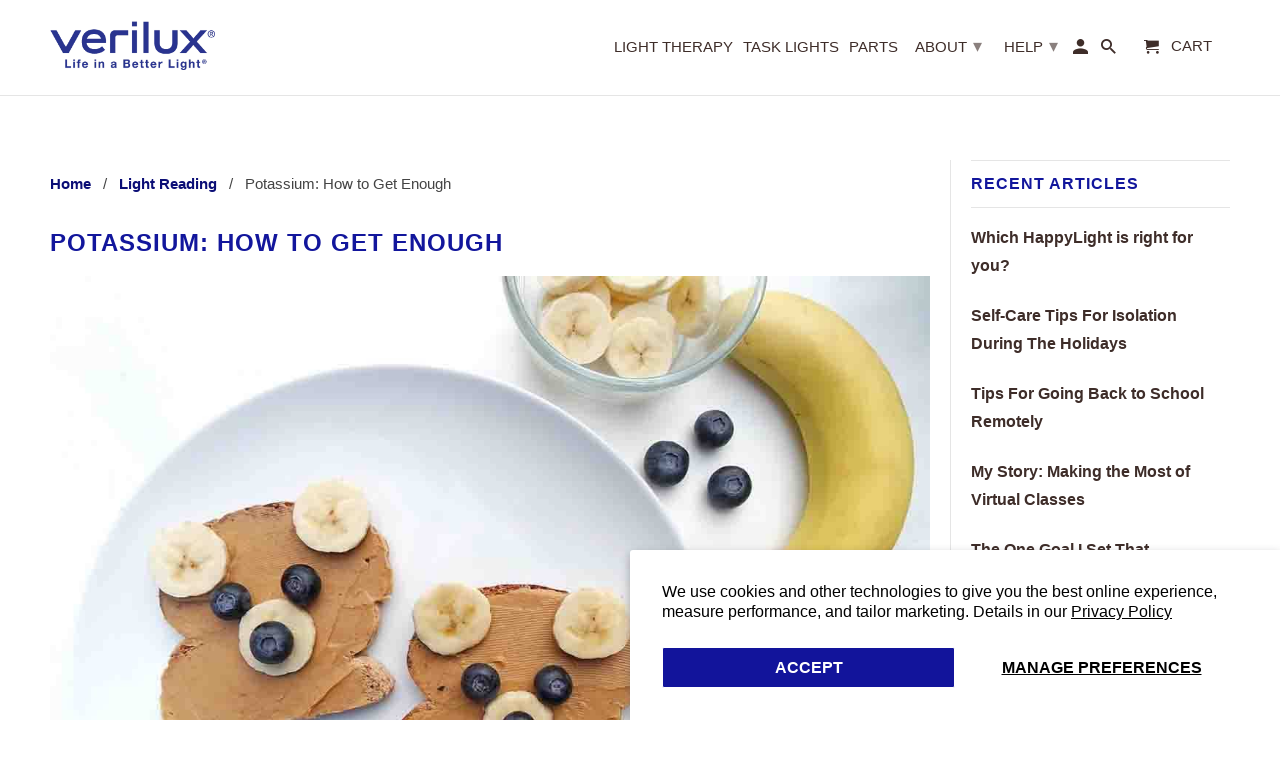

--- FILE ---
content_type: text/html; charset=utf-8
request_url: https://verilux.com/blogs/light-reading/potassium-how-to-get-enough
body_size: 25627
content:















<!DOCTYPE html>
<html lang="en">
  <head>
    <!-- Google Tag Manager -->
    <script>(function(w,d,s,l,i){w[l]=w[l]||[];w[l].push({'gtm.start':
                                                          new Date().getTime(),event:'gtm.js'});var f=d.getElementsByTagName(s)[0],
    j=d.createElement(s),dl=l!='dataLayer'?'&l='+l:'';j.async=true;j.src=
      'https://www.googletagmanager.com/gtm.js?id='+i+dl;f.parentNode.insertBefore(j,f);
                                })(window,document,'script','dataLayer','GTM-WV57LPG');</script>
    <!-- End Google Tag Manager -->
    <meta name="google-site-verification" content="-tiSzX0GvfLxhfZDAkEOmIxYrdmASofnlcAXsk7mSew" />
    <meta name="google-site-verification" content="WH0nmpb5Qn8wxGGamJm3hmIOXnqeD0X5NP-RT5Onkno" />
    <!-- Google Optimize: START -->
    <script src="https://www.googleoptimize.com/optimize.js?id=GTM-PZWZGJ8"></script>
    <!-- Google Amplify: END -->
    <!-- AMPIFY-ME:START -->
    
    <!-- AMPIFY-ME:END -->

    <!-- Hotjar Tracking Code for Verilux -->
    <script>
        (function(h,o,t,j,a,r){
            h.hj=h.hj||function(){(h.hj.q=h.hj.q||[]).push(arguments)};
            h._hjSettings={hjid:5079148,hjsv:6};
            a=o.getElementsByTagName('head')[0];
            r=o.createElement('script');r.async=1;
            r.src=t+h._hjSettings.hjid+j+h._hjSettings.hjsv;
            a.appendChild(r);
        })(window,document,'https://static.hotjar.com/c/hotjar-','.js?sv=');
    </script>
    
    <meta charset="utf-8">
    <meta http-equiv="cleartype" content="on">
    <meta name="robots" content="index,follow">
    <!-- Global site tag (gtag.js) - Google Ads: 1070419223 -->
    <script async src="https://www.googletagmanager.com/gtag/js?id=AW-1070419223"></script>
    <script>
      window.dataLayer = window.dataLayer || [];
      function gtag(){dataLayer.push(arguments);}
      gtag('js', new Date());

      gtag('config', 'AW-1070419223');
    </script>
    
    <title>Potassium: How to Get Enough - Verilux</title>

    
    <meta name="description" content="Potassium is an essential mineral that many Americans don’t get enough of, yet it’s vital for healthy blood pressure; proper function of the heart, kidneys, muscles, and nerves; and for normal metabolism of carbohydrates and protein. Until recently, not all experts viewed lack of potassium as a problem. But when new fo" />
    

    <!-- Custom Fonts -->
    

    

<meta name="author" content="Verilux">
<meta property="og:url" content="https://verilux.com/blogs/light-reading/potassium-how-to-get-enough">
<meta property="og:site_name" content="Verilux">




  <meta property="og:type" content="article">
  
    <meta property="og:title" content="Potassium: How to Get Enough">
  

  
  

  
  
    
      <meta property="og:image" content="http://verilux.com/cdn/shop/articles/bear-shaped-sandwich-for-kids_t20_jXZd2k_a884dd3b-e75b-47e6-b708-74c2206407c5_600x.jpg?v=1593038715">
      <meta property="og:image:secure_url" content="https://verilux.com/cdn/shop/articles/bear-shaped-sandwich-for-kids_t20_jXZd2k_a884dd3b-e75b-47e6-b708-74c2206407c5_600x.jpg?v=1593038715">
    
  





<meta name="twitter:card" content="summary">

  <meta name="twitter:title" content="Potassium: How to Get Enough">
  <meta name="twitter:description" content="Potassium is an essential mineral that many Americans don’t get enough of, yet it’s vital for healthy blood pressure; proper function of the heart, kidneys, muscles, and nerves; and for normal metabolism of carbohydrates and protein. Don&#39;t worry though, adding enough potassium into your diet is simpler than you thought!">
  
    <meta property="twitter:image" content="http://verilux.com/cdn/shop/articles/bear-shaped-sandwich-for-kids_t20_jXZd2k_a884dd3b-e75b-47e6-b708-74c2206407c5_600x.jpg?v=1593038715">
  



    
    

    <!-- Mobile Specific Metas -->
    <meta name="HandheldFriendly" content="True">
    <meta name="MobileOptimized" content="320">
    <meta name="viewport" content="width=device-width,initial-scale=1">
    <meta name="theme-color" content="#ffffff">

    <!-- Stylesheets for Retina 4.4.0 -->
    <link href="//verilux.com/cdn/shop/t/78/assets/styles.scss.css?v=177771457515447399741734612585" rel="stylesheet" type="text/css" media="all" />
    <!--[if lte IE 9]>
<link href="//verilux.com/cdn/shop/t/78/assets/ie.css?v=16370617434440559491734612337" rel="stylesheet" type="text/css" media="all" />
<![endif]-->

    
    <link rel="shortcut icon" type="image/x-icon" href="//verilux.com/cdn/shop/files/favicon-verilux_32x32.jpg?v=1613516741">
    

    <link rel="canonical" href="https://verilux.com/blogs/light-reading/potassium-how-to-get-enough" />

    

    <script src="//verilux.com/cdn/shop/t/78/assets/app.js?v=68140770379682546441734612337" type="text/javascript"></script>
    <!-- include 'buddha-megamenu-before' -->
    <!-- include 'buddha-megamenu' -->

    



    <script>
(function(m,a,t,c,ha){if(!m[ha]){if(m.rr){m[ha]=m.rr;return}m[ha]=function(){(m[ha].q=m[ha].q||[]).push(arguments)}
;m[ha].q=m[ha].q||[];m.rr=m[ha];var el=a.createElement(t);var scrTag=a.getElementsByTagName(t)[0];el.async=true
;el.src=c+'?v='+Math.floor(Date.now()/864e5);scrTag.parentNode.insertBefore(el,scrTag)}})(window,document,'script',
'https://mjs.getmatcha.com/Zg3pEjs6c5LN6mA6iAiubrhw/matcha.min.js','matcha');
matcha('config', 'channelToken', 'Zg3pEjs6c5LN6mA6iAiubrhw');

          </script>
        
    
  <script>window.performance && window.performance.mark && window.performance.mark('shopify.content_for_header.start');</script><meta name="google-site-verification" content="Dao2IcM4yhDpSIBxNitt0_4D_3cCfMYke-sqfcjm03s">
<meta name="google-site-verification" content="WH0nmpb5Qn8wxGGamJm3hmIOXnqeD0X5NP-RT5Onkno">
<meta id="shopify-digital-wallet" name="shopify-digital-wallet" content="/14527936/digital_wallets/dialog">
<meta name="shopify-checkout-api-token" content="537c23a06817184599827a0a53464371">
<meta id="in-context-paypal-metadata" data-shop-id="14527936" data-venmo-supported="true" data-environment="production" data-locale="en_US" data-paypal-v4="true" data-currency="USD">
<link rel="alternate" type="application/atom+xml" title="Feed" href="/blogs/light-reading.atom" />
<script async="async" src="/checkouts/internal/preloads.js?locale=en-US"></script>
<link rel="preconnect" href="https://shop.app" crossorigin="anonymous">
<script async="async" src="https://shop.app/checkouts/internal/preloads.js?locale=en-US&shop_id=14527936" crossorigin="anonymous"></script>
<script id="apple-pay-shop-capabilities" type="application/json">{"shopId":14527936,"countryCode":"US","currencyCode":"USD","merchantCapabilities":["supports3DS"],"merchantId":"gid:\/\/shopify\/Shop\/14527936","merchantName":"Verilux","requiredBillingContactFields":["postalAddress","email","phone"],"requiredShippingContactFields":["postalAddress","email","phone"],"shippingType":"shipping","supportedNetworks":["visa","masterCard","amex","discover","elo","jcb"],"total":{"type":"pending","label":"Verilux","amount":"1.00"},"shopifyPaymentsEnabled":true,"supportsSubscriptions":true}</script>
<script id="shopify-features" type="application/json">{"accessToken":"537c23a06817184599827a0a53464371","betas":["rich-media-storefront-analytics"],"domain":"verilux.com","predictiveSearch":true,"shopId":14527936,"locale":"en"}</script>
<script>var Shopify = Shopify || {};
Shopify.shop = "verilux.myshopify.com";
Shopify.locale = "en";
Shopify.currency = {"active":"USD","rate":"1.0"};
Shopify.country = "US";
Shopify.theme = {"name":"Verilux [SC] - 19th Dec 2024","id":140774309935,"schema_name":"Retina","schema_version":"4.4.0","theme_store_id":null,"role":"main"};
Shopify.theme.handle = "null";
Shopify.theme.style = {"id":null,"handle":null};
Shopify.cdnHost = "verilux.com/cdn";
Shopify.routes = Shopify.routes || {};
Shopify.routes.root = "/";</script>
<script type="module">!function(o){(o.Shopify=o.Shopify||{}).modules=!0}(window);</script>
<script>!function(o){function n(){var o=[];function n(){o.push(Array.prototype.slice.apply(arguments))}return n.q=o,n}var t=o.Shopify=o.Shopify||{};t.loadFeatures=n(),t.autoloadFeatures=n()}(window);</script>
<script>
  window.ShopifyPay = window.ShopifyPay || {};
  window.ShopifyPay.apiHost = "shop.app\/pay";
  window.ShopifyPay.redirectState = null;
</script>
<script id="shop-js-analytics" type="application/json">{"pageType":"article"}</script>
<script defer="defer" async type="module" src="//verilux.com/cdn/shopifycloud/shop-js/modules/v2/client.init-shop-cart-sync_C5BV16lS.en.esm.js"></script>
<script defer="defer" async type="module" src="//verilux.com/cdn/shopifycloud/shop-js/modules/v2/chunk.common_CygWptCX.esm.js"></script>
<script type="module">
  await import("//verilux.com/cdn/shopifycloud/shop-js/modules/v2/client.init-shop-cart-sync_C5BV16lS.en.esm.js");
await import("//verilux.com/cdn/shopifycloud/shop-js/modules/v2/chunk.common_CygWptCX.esm.js");

  window.Shopify.SignInWithShop?.initShopCartSync?.({"fedCMEnabled":true,"windoidEnabled":true});

</script>
<script>
  window.Shopify = window.Shopify || {};
  if (!window.Shopify.featureAssets) window.Shopify.featureAssets = {};
  window.Shopify.featureAssets['shop-js'] = {"shop-cart-sync":["modules/v2/client.shop-cart-sync_ZFArdW7E.en.esm.js","modules/v2/chunk.common_CygWptCX.esm.js"],"init-fed-cm":["modules/v2/client.init-fed-cm_CmiC4vf6.en.esm.js","modules/v2/chunk.common_CygWptCX.esm.js"],"shop-button":["modules/v2/client.shop-button_tlx5R9nI.en.esm.js","modules/v2/chunk.common_CygWptCX.esm.js"],"shop-cash-offers":["modules/v2/client.shop-cash-offers_DOA2yAJr.en.esm.js","modules/v2/chunk.common_CygWptCX.esm.js","modules/v2/chunk.modal_D71HUcav.esm.js"],"init-windoid":["modules/v2/client.init-windoid_sURxWdc1.en.esm.js","modules/v2/chunk.common_CygWptCX.esm.js"],"shop-toast-manager":["modules/v2/client.shop-toast-manager_ClPi3nE9.en.esm.js","modules/v2/chunk.common_CygWptCX.esm.js"],"init-shop-email-lookup-coordinator":["modules/v2/client.init-shop-email-lookup-coordinator_B8hsDcYM.en.esm.js","modules/v2/chunk.common_CygWptCX.esm.js"],"init-shop-cart-sync":["modules/v2/client.init-shop-cart-sync_C5BV16lS.en.esm.js","modules/v2/chunk.common_CygWptCX.esm.js"],"avatar":["modules/v2/client.avatar_BTnouDA3.en.esm.js"],"pay-button":["modules/v2/client.pay-button_FdsNuTd3.en.esm.js","modules/v2/chunk.common_CygWptCX.esm.js"],"init-customer-accounts":["modules/v2/client.init-customer-accounts_DxDtT_ad.en.esm.js","modules/v2/client.shop-login-button_C5VAVYt1.en.esm.js","modules/v2/chunk.common_CygWptCX.esm.js","modules/v2/chunk.modal_D71HUcav.esm.js"],"init-shop-for-new-customer-accounts":["modules/v2/client.init-shop-for-new-customer-accounts_ChsxoAhi.en.esm.js","modules/v2/client.shop-login-button_C5VAVYt1.en.esm.js","modules/v2/chunk.common_CygWptCX.esm.js","modules/v2/chunk.modal_D71HUcav.esm.js"],"shop-login-button":["modules/v2/client.shop-login-button_C5VAVYt1.en.esm.js","modules/v2/chunk.common_CygWptCX.esm.js","modules/v2/chunk.modal_D71HUcav.esm.js"],"init-customer-accounts-sign-up":["modules/v2/client.init-customer-accounts-sign-up_CPSyQ0Tj.en.esm.js","modules/v2/client.shop-login-button_C5VAVYt1.en.esm.js","modules/v2/chunk.common_CygWptCX.esm.js","modules/v2/chunk.modal_D71HUcav.esm.js"],"shop-follow-button":["modules/v2/client.shop-follow-button_Cva4Ekp9.en.esm.js","modules/v2/chunk.common_CygWptCX.esm.js","modules/v2/chunk.modal_D71HUcav.esm.js"],"checkout-modal":["modules/v2/client.checkout-modal_BPM8l0SH.en.esm.js","modules/v2/chunk.common_CygWptCX.esm.js","modules/v2/chunk.modal_D71HUcav.esm.js"],"lead-capture":["modules/v2/client.lead-capture_Bi8yE_yS.en.esm.js","modules/v2/chunk.common_CygWptCX.esm.js","modules/v2/chunk.modal_D71HUcav.esm.js"],"shop-login":["modules/v2/client.shop-login_D6lNrXab.en.esm.js","modules/v2/chunk.common_CygWptCX.esm.js","modules/v2/chunk.modal_D71HUcav.esm.js"],"payment-terms":["modules/v2/client.payment-terms_CZxnsJam.en.esm.js","modules/v2/chunk.common_CygWptCX.esm.js","modules/v2/chunk.modal_D71HUcav.esm.js"]};
</script>
<script>(function() {
  var isLoaded = false;
  function asyncLoad() {
    if (isLoaded) return;
    isLoaded = true;
    var urls = ["https:\/\/cdn.seguno.com\/storefront.js?v=1.0.0\u0026id=d51615a5305f4e39b446026b274bf28f\u0026bv=1595390084000\u0026cv=1742651053000\u0026shop=verilux.myshopify.com","\/\/cdn.shopify.com\/proxy\/b84960e891aad5412bf6a681de13e32f208556a5014ea1a6c0b76e6e0844f29a\/bingshoppingtool-t2app-prod.trafficmanager.net\/uet\/tracking_script?shop=verilux.myshopify.com\u0026sp-cache-control=cHVibGljLCBtYXgtYWdlPTkwMA","\/\/cdn.shopify.com\/proxy\/8d6f7f6730fb5ab6625f0a0792a2c0747ece9ac39e3c1d3278aa2e0b1ec31e6e\/apps.bazaarvoice.com\/deployments\/beardownbrands\/verilux\/production\/en_US\/bv.js?shop=verilux.myshopify.com\u0026sp-cache-control=cHVibGljLCBtYXgtYWdlPTkwMA","https:\/\/na.shgcdn3.com\/pixel-collector.js?shop=verilux.myshopify.com","https:\/\/cdn.rebuyengine.com\/onsite\/js\/rebuy.js?shop=verilux.myshopify.com","https:\/\/id-shop.govx.com\/app\/verilux.myshopify.com\/govx.js?shop=verilux.myshopify.com","https:\/\/dr4qe3ddw9y32.cloudfront.net\/awin-shopify-integration-code.js?aid=33179\u0026v=shopifyApp_5.2.3\u0026ts=1756149617374\u0026shop=verilux.myshopify.com"];
    for (var i = 0; i < urls.length; i++) {
      var s = document.createElement('script');
      s.type = 'text/javascript';
      s.async = true;
      s.src = urls[i];
      var x = document.getElementsByTagName('script')[0];
      x.parentNode.insertBefore(s, x);
    }
  };
  if(window.attachEvent) {
    window.attachEvent('onload', asyncLoad);
  } else {
    window.addEventListener('load', asyncLoad, false);
  }
})();</script>
<script id="__st">var __st={"a":14527936,"offset":-28800,"reqid":"cc2261b5-0a49-4004-934a-0d73756715b5-1768809816","pageurl":"verilux.com\/blogs\/light-reading\/potassium-how-to-get-enough","s":"articles-384805371951","u":"e38a8fbdac0f","p":"article","rtyp":"article","rid":384805371951};</script>
<script>window.ShopifyPaypalV4VisibilityTracking = true;</script>
<script id="captcha-bootstrap">!function(){'use strict';const t='contact',e='account',n='new_comment',o=[[t,t],['blogs',n],['comments',n],[t,'customer']],c=[[e,'customer_login'],[e,'guest_login'],[e,'recover_customer_password'],[e,'create_customer']],r=t=>t.map((([t,e])=>`form[action*='/${t}']:not([data-nocaptcha='true']) input[name='form_type'][value='${e}']`)).join(','),a=t=>()=>t?[...document.querySelectorAll(t)].map((t=>t.form)):[];function s(){const t=[...o],e=r(t);return a(e)}const i='password',u='form_key',d=['recaptcha-v3-token','g-recaptcha-response','h-captcha-response',i],f=()=>{try{return window.sessionStorage}catch{return}},m='__shopify_v',_=t=>t.elements[u];function p(t,e,n=!1){try{const o=window.sessionStorage,c=JSON.parse(o.getItem(e)),{data:r}=function(t){const{data:e,action:n}=t;return t[m]||n?{data:e,action:n}:{data:t,action:n}}(c);for(const[e,n]of Object.entries(r))t.elements[e]&&(t.elements[e].value=n);n&&o.removeItem(e)}catch(o){console.error('form repopulation failed',{error:o})}}const l='form_type',E='cptcha';function T(t){t.dataset[E]=!0}const w=window,h=w.document,L='Shopify',v='ce_forms',y='captcha';let A=!1;((t,e)=>{const n=(g='f06e6c50-85a8-45c8-87d0-21a2b65856fe',I='https://cdn.shopify.com/shopifycloud/storefront-forms-hcaptcha/ce_storefront_forms_captcha_hcaptcha.v1.5.2.iife.js',D={infoText:'Protected by hCaptcha',privacyText:'Privacy',termsText:'Terms'},(t,e,n)=>{const o=w[L][v],c=o.bindForm;if(c)return c(t,g,e,D).then(n);var r;o.q.push([[t,g,e,D],n]),r=I,A||(h.body.append(Object.assign(h.createElement('script'),{id:'captcha-provider',async:!0,src:r})),A=!0)});var g,I,D;w[L]=w[L]||{},w[L][v]=w[L][v]||{},w[L][v].q=[],w[L][y]=w[L][y]||{},w[L][y].protect=function(t,e){n(t,void 0,e),T(t)},Object.freeze(w[L][y]),function(t,e,n,w,h,L){const[v,y,A,g]=function(t,e,n){const i=e?o:[],u=t?c:[],d=[...i,...u],f=r(d),m=r(i),_=r(d.filter((([t,e])=>n.includes(e))));return[a(f),a(m),a(_),s()]}(w,h,L),I=t=>{const e=t.target;return e instanceof HTMLFormElement?e:e&&e.form},D=t=>v().includes(t);t.addEventListener('submit',(t=>{const e=I(t);if(!e)return;const n=D(e)&&!e.dataset.hcaptchaBound&&!e.dataset.recaptchaBound,o=_(e),c=g().includes(e)&&(!o||!o.value);(n||c)&&t.preventDefault(),c&&!n&&(function(t){try{if(!f())return;!function(t){const e=f();if(!e)return;const n=_(t);if(!n)return;const o=n.value;o&&e.removeItem(o)}(t);const e=Array.from(Array(32),(()=>Math.random().toString(36)[2])).join('');!function(t,e){_(t)||t.append(Object.assign(document.createElement('input'),{type:'hidden',name:u})),t.elements[u].value=e}(t,e),function(t,e){const n=f();if(!n)return;const o=[...t.querySelectorAll(`input[type='${i}']`)].map((({name:t})=>t)),c=[...d,...o],r={};for(const[a,s]of new FormData(t).entries())c.includes(a)||(r[a]=s);n.setItem(e,JSON.stringify({[m]:1,action:t.action,data:r}))}(t,e)}catch(e){console.error('failed to persist form',e)}}(e),e.submit())}));const S=(t,e)=>{t&&!t.dataset[E]&&(n(t,e.some((e=>e===t))),T(t))};for(const o of['focusin','change'])t.addEventListener(o,(t=>{const e=I(t);D(e)&&S(e,y())}));const B=e.get('form_key'),M=e.get(l),P=B&&M;t.addEventListener('DOMContentLoaded',(()=>{const t=y();if(P)for(const e of t)e.elements[l].value===M&&p(e,B);[...new Set([...A(),...v().filter((t=>'true'===t.dataset.shopifyCaptcha))])].forEach((e=>S(e,t)))}))}(h,new URLSearchParams(w.location.search),n,t,e,['guest_login'])})(!0,!0)}();</script>
<script integrity="sha256-4kQ18oKyAcykRKYeNunJcIwy7WH5gtpwJnB7kiuLZ1E=" data-source-attribution="shopify.loadfeatures" defer="defer" src="//verilux.com/cdn/shopifycloud/storefront/assets/storefront/load_feature-a0a9edcb.js" crossorigin="anonymous"></script>
<script crossorigin="anonymous" defer="defer" src="//verilux.com/cdn/shopifycloud/storefront/assets/shopify_pay/storefront-65b4c6d7.js?v=20250812"></script>
<script data-source-attribution="shopify.dynamic_checkout.dynamic.init">var Shopify=Shopify||{};Shopify.PaymentButton=Shopify.PaymentButton||{isStorefrontPortableWallets:!0,init:function(){window.Shopify.PaymentButton.init=function(){};var t=document.createElement("script");t.src="https://verilux.com/cdn/shopifycloud/portable-wallets/latest/portable-wallets.en.js",t.type="module",document.head.appendChild(t)}};
</script>
<script data-source-attribution="shopify.dynamic_checkout.buyer_consent">
  function portableWalletsHideBuyerConsent(e){var t=document.getElementById("shopify-buyer-consent"),n=document.getElementById("shopify-subscription-policy-button");t&&n&&(t.classList.add("hidden"),t.setAttribute("aria-hidden","true"),n.removeEventListener("click",e))}function portableWalletsShowBuyerConsent(e){var t=document.getElementById("shopify-buyer-consent"),n=document.getElementById("shopify-subscription-policy-button");t&&n&&(t.classList.remove("hidden"),t.removeAttribute("aria-hidden"),n.addEventListener("click",e))}window.Shopify?.PaymentButton&&(window.Shopify.PaymentButton.hideBuyerConsent=portableWalletsHideBuyerConsent,window.Shopify.PaymentButton.showBuyerConsent=portableWalletsShowBuyerConsent);
</script>
<script data-source-attribution="shopify.dynamic_checkout.cart.bootstrap">document.addEventListener("DOMContentLoaded",(function(){function t(){return document.querySelector("shopify-accelerated-checkout-cart, shopify-accelerated-checkout")}if(t())Shopify.PaymentButton.init();else{new MutationObserver((function(e,n){t()&&(Shopify.PaymentButton.init(),n.disconnect())})).observe(document.body,{childList:!0,subtree:!0})}}));
</script>
<script id='scb4127' type='text/javascript' async='' src='https://verilux.com/cdn/shopifycloud/privacy-banner/storefront-banner.js'></script><link id="shopify-accelerated-checkout-styles" rel="stylesheet" media="screen" href="https://verilux.com/cdn/shopifycloud/portable-wallets/latest/accelerated-checkout-backwards-compat.css" crossorigin="anonymous">
<style id="shopify-accelerated-checkout-cart">
        #shopify-buyer-consent {
  margin-top: 1em;
  display: inline-block;
  width: 100%;
}

#shopify-buyer-consent.hidden {
  display: none;
}

#shopify-subscription-policy-button {
  background: none;
  border: none;
  padding: 0;
  text-decoration: underline;
  font-size: inherit;
  cursor: pointer;
}

#shopify-subscription-policy-button::before {
  box-shadow: none;
}

      </style>

<script>window.performance && window.performance.mark && window.performance.mark('shopify.content_for_header.end');</script>
  





  <script type="text/javascript">
    
      window.__shgMoneyFormat = window.__shgMoneyFormat || {"CAD":{"currency":"CAD","currency_symbol":"$","currency_symbol_location":"left","decimal_places":2,"decimal_separator":".","thousands_separator":","},"USD":{"currency":"USD","currency_symbol":"$","currency_symbol_location":"left","decimal_places":2,"decimal_separator":".","thousands_separator":","}};
    
    window.__shgCurrentCurrencyCode = window.__shgCurrentCurrencyCode || {
      currency: "USD",
      currency_symbol: "$",
      decimal_separator: ".",
      thousands_separator: ",",
      decimal_places: 2,
      currency_symbol_location: "left"
    };
  </script>




    <!-- OrderLogic checkout restrictions ========================================= -->
    <script>
DEBUG_KEY = "__olDebug";

if (typeof olCreateCookie == 'undefined') {
    var olCreateCookie = function (name, value, days) {
        if (days) {
            var date = new Date();
            date.setTime(date.getTime() + (days * 24 * 60 * 60 * 1000));
            var expires = "; expires=" + date.toGMTString();
        }
        else var expires = "";
        document.cookie = name + "=" + JSON.stringify(value) + expires + "; path=/; SameSite=None; Secure";
    };
}

if (typeof olReadCookie == 'undefined') {
    var olReadCookie = function (name) {
        var nameEQ = name + "=";
        var ca = document.cookie.split(';');
        // the cookie is being created, there is a problem with the following logic matching the name
        for (var i = 0; i < ca.length; i++) {
            var c = ca[i];
            while (c.charAt(0) == ' ') c = c.substring(1, c.length);
            if (c.indexOf(nameEQ) == 0) return JSON.parse(c.substring(nameEQ.length, c.length));
        }
        return;
    };
}

if (typeof getOlCacheBuster == 'undefined') {
    var getOlCacheBuster = function() {
        if ( typeof getOlCacheBuster.olCacheBuster == 'undefined') {
            scriptsArray = Array.prototype.slice.call(document.getElementsByTagName("script"));
            scriptsArray = scriptsArray.concat(Array.prototype.slice.call(document.getElementsByTagName("noscript")));
            for (var i=0; i<scriptsArray.length; i++) {
                cacheBusterArray = scriptsArray[i].innerHTML.match(/orderlogicapp.com\\\/embedded_js\\\/production_base.js\?(\d+)/);
                if (cacheBusterArray == null) {
                    cacheBusterString = scriptsArray[i].getAttribute('src');
                    if (cacheBusterString != null) {
                        cacheBusterArray = cacheBusterString.match(/orderlogicapp.com\/embedded_js\/production_base.js\?(\d+)/);
                    }
                }
                if (cacheBusterArray != null) {
                    getOlCacheBuster.olCacheBuster = cacheBusterArray[1];
                    break;
                }
            }
        }
        return getOlCacheBuster.olCacheBuster;
    }
}

if (typeof ol_hostname == 'undefined') {
    var ol_hostname = 'www.orderlogicapp.com';
    var ol_debug = olReadCookie(DEBUG_KEY);
    if (window.location.search.replace("?", "").substring(0, 7) == 'olDebug') {
        ol_debug = window.location.search.replace("?olDebug=", "");
        if (ol_debug == 'false') ol_debug = false;
        olCreateCookie(DEBUG_KEY, ol_debug, null);
    }
}

var ol_cachebuster = getOlCacheBuster();
if (( typeof ol_cachebuster != 'undefined') || (ol_debug)) {
    if (typeof ol_script == 'undefined') {
        var ol_script = document.createElement('script');
        ol_script.type = 'text/javascript';
        ol_script.async = true;
        ol_script.src = "https://" + (ol_debug ? 'dev.orderlogicapp.com' : ol_hostname) + "/embedded_js/store.js?" + ol_cachebuster;
        document.head.appendChild(ol_script);
    }
}



olProductData = { 
}


</script>



    <noscript>
      <style>
        .lazyload--mirage+.transition-helper {
          display: none;
        }
        .image__fallback {
          width: 100vw;
          display: block !important;
          max-width: 100vw !important;
          margin-bottom: 0;
        }
        .no-js-only {
          display: inherit !important;
        }
        .icon-cart.cart-button {
          display: none;
        }
        .lazyload {
          opacity: 1;
          -webkit-filter: blur(0);
          filter: blur(0);
        }
        .animate_right,
        .animate_left,
        .animate_up,
        .animate_down {
          opacity: 1;
        }
        .flexslider .slides>li {
          display: block;
        }
        .product_section .product_form {
          opacity: 1;
        }
        .multi_select,
        form .select {
          display: block !important;
        }
        .swatch_options {
          display: none;
        }
        .primary_logo {
          display: block;
        }
      </style>
    </noscript>

    <!-- Facebook Pixel Code -->
    <script>
      !function(f,b,e,v,n,t,s)
      {if(f.fbq)return;n=f.fbq=function(){n.callMethod?
        n.callMethod.apply(n,arguments):n.queue.push(arguments)};
       if(!f._fbq)f._fbq=n;n.push=n;n.loaded=!0;n.version='2.0';
       n.queue=[];t=b.createElement(e);t.async=!0;
       t.src=v;s=b.getElementsByTagName(e)[0];
       s.parentNode.insertBefore(t,s)}(window, document,'script',
                                       'https://connect.facebook.net/en_US/fbevents.js');
      fbq('init', '138194336922418');
      fbq('track', 'PageView');
    </script>
    <noscript><img height="1" width="1" style="display:none"
                   src="https://www.facebook.com/tr?id=138194336922418&ev=PageView&noscript=1"
                   /></noscript>
    <!-- End Facebook Pixel Code -->



    <!-- Start of verilux Zendesk Widget script -->
    <script id="ze-snippet" src="https://static.zdassets.com/ekr/snippet.js?key=2a95b9de-5bd0-4d04-ae05-51d9eee1891f"> </script>
    <!-- End of verilux Zendesk Widget script -->

    <!-- Google Tag Manager -->
    <script>(function(w,d,s,l,i){w[l]=w[l]||[];w[l].push({'gtm.start':
                                                          new Date().getTime(),event:'gtm.js'});var f=d.getElementsByTagName(s)[0],
    j=d.createElement(s),dl=l!='dataLayer'?'&l='+l:'';j.async=true;j.src=
      'https://www.googletagmanager.com/gtm.js?id='+i+dl;f.parentNode.insertBefore(j,f);
                                })(window,document,'script','dataLayer','GTM-PG53F34');</script>
    <!-- End Google Tag Manager -->



    <script type="text/javascript">
      /*<![CDATA[*/
      (function() {
        var sz = document.createElement('script'); sz.type = 'text/javascript'; sz.async = true;
        sz.src = '//siteimproveanalytics.com/js/siteanalyze_6145918.js';
        var s = document.getElementsByTagName('script')[0]; s.parentNode.insertBefore(sz, s);
      })();
      /*]]>*/
    </script>

    <!-- Only include one of the below in your theme. -->
    <script type="text/javascript" src="https://cdnjs.cloudflare.com/ajax/libs/shopify-cartjs/0.4.1/cart.min.js"></script>
    <script type="text/javascript" src="https://cdnjs.cloudflare.com/ajax/libs/shopify-cartjs/0.4.1/rivets-cart.min.js"></script>


    <script src='https://affilo.io/libs/affiliate.lib.js'></script> 
    <!-- "snippets/booster-common.liquid" was not rendered, the associated app was uninstalled -->

    <!-- "snippets/pagefly-header.liquid" was not rendered, the associated app was uninstalled -->
    
   <link rel="stylesheet" href="//verilux.com/cdn/shop/t/78/assets/comparable.css?v=56436879554328713901734612337" />
<script src="//verilux.com/cdn/shop/t/78/assets/comparable.js?v=122952288418277877911734612337" type="text/javascript" defer></script>
<script src="//verilux.com/cdn/shop/t/78/assets/comparable-config.js?v=173713047010020146581734612337" type="text/javascript" defer></script>

<script>
  var comparableVars = {
    moneyFormat: "${{amount}}",
    comparableTableUrl: "//verilux.com/cdn/shop/t/78/assets/comparable-table.js?v=136637965678191961351734612337",
    productOptionsLoaded: true,
    pageType: "article",
  }

  function comparableLoadTableScript() {
    if(document.querySelector('[data-behavior="comparable-table-script"]')) {
      return
    }
    const scriptEl = document.createElement('script')
    scriptEl.src = comparableVars.comparableTableUrl
    scriptEl.dataset.behavior = 'comparable-table-script'
    document.body.append(scriptEl)
  }

  document.addEventListener('DOMContentLoaded', () => {
    if(document.querySelector('[data-behavior="comparable-table-wrap"], .comparable-selected-products, .comparable-product-variants, .comparable-product-options')) {
      comparableLoadTableScript()
    }
  });
</script>

 
  

<script type="text/javascript">
  
    window.SHG_CUSTOMER = null;
  
</script>










<!-- BEGIN app block: shopify://apps/userway-website-accessibility/blocks/uw-widget-extension/bc2d8a34-1a37-451b-ab1a-271bc4e9daa7 -->




<script type="text/javascript" async="" src="https://cdn.userway.org/widget.js?account=sIOo3P5dnL&amp;platfAppInstalledSiteId=3516636&amp;shop=verilux.com"></script>

<!-- END app block --><!-- BEGIN app block: shopify://apps/klaviyo-email-marketing-sms/blocks/klaviyo-onsite-embed/2632fe16-c075-4321-a88b-50b567f42507 -->












  <script async src="https://static.klaviyo.com/onsite/js/HF5mYn/klaviyo.js?company_id=HF5mYn"></script>
  <script>!function(){if(!window.klaviyo){window._klOnsite=window._klOnsite||[];try{window.klaviyo=new Proxy({},{get:function(n,i){return"push"===i?function(){var n;(n=window._klOnsite).push.apply(n,arguments)}:function(){for(var n=arguments.length,o=new Array(n),w=0;w<n;w++)o[w]=arguments[w];var t="function"==typeof o[o.length-1]?o.pop():void 0,e=new Promise((function(n){window._klOnsite.push([i].concat(o,[function(i){t&&t(i),n(i)}]))}));return e}}})}catch(n){window.klaviyo=window.klaviyo||[],window.klaviyo.push=function(){var n;(n=window._klOnsite).push.apply(n,arguments)}}}}();</script>

  




  <script>
    window.klaviyoReviewsProductDesignMode = false
  </script>







<!-- END app block --><!-- BEGIN app block: shopify://apps/checkmate/blocks/checked_network/697a3444-1374-4f13-ba8c-ec03db25ebf0 -->
  

  <script
    src='https://verilux.myshopify.com/apps/cm/v1/load?source=embed'
    async
  ></script>



<!-- END app block --><!-- BEGIN app block: shopify://apps/minmaxify-order-limits/blocks/app-embed-block/3acfba32-89f3-4377-ae20-cbb9abc48475 --><script type="text/javascript" src="https://limits.minmaxify.com/verilux.myshopify.com?v=85&r=20220811195341"></script>

<!-- END app block --><!-- BEGIN app block: shopify://apps/seguno-banners/blocks/banners-app-embed/2c1cadd0-9036-4e28-9827-9a97eb288153 --><meta property="seguno:shop-id" content="14527936" />


<!-- END app block --><script src="https://cdn.shopify.com/extensions/4d5a2c47-c9fc-4724-a26e-14d501c856c6/attrac-6/assets/attrac-embed-bars.js" type="text/javascript" defer="defer"></script>
<script src="https://cdn.shopify.com/extensions/0199bb78-00cd-71ec-87e5-965007fa36b6/banners-12/assets/banners.js" type="text/javascript" defer="defer"></script>
<link href="https://monorail-edge.shopifysvc.com" rel="dns-prefetch">
<script>(function(){if ("sendBeacon" in navigator && "performance" in window) {try {var session_token_from_headers = performance.getEntriesByType('navigation')[0].serverTiming.find(x => x.name == '_s').description;} catch {var session_token_from_headers = undefined;}var session_cookie_matches = document.cookie.match(/_shopify_s=([^;]*)/);var session_token_from_cookie = session_cookie_matches && session_cookie_matches.length === 2 ? session_cookie_matches[1] : "";var session_token = session_token_from_headers || session_token_from_cookie || "";function handle_abandonment_event(e) {var entries = performance.getEntries().filter(function(entry) {return /monorail-edge.shopifysvc.com/.test(entry.name);});if (!window.abandonment_tracked && entries.length === 0) {window.abandonment_tracked = true;var currentMs = Date.now();var navigation_start = performance.timing.navigationStart;var payload = {shop_id: 14527936,url: window.location.href,navigation_start,duration: currentMs - navigation_start,session_token,page_type: "article"};window.navigator.sendBeacon("https://monorail-edge.shopifysvc.com/v1/produce", JSON.stringify({schema_id: "online_store_buyer_site_abandonment/1.1",payload: payload,metadata: {event_created_at_ms: currentMs,event_sent_at_ms: currentMs}}));}}window.addEventListener('pagehide', handle_abandonment_event);}}());</script>
<script id="web-pixels-manager-setup">(function e(e,d,r,n,o){if(void 0===o&&(o={}),!Boolean(null===(a=null===(i=window.Shopify)||void 0===i?void 0:i.analytics)||void 0===a?void 0:a.replayQueue)){var i,a;window.Shopify=window.Shopify||{};var t=window.Shopify;t.analytics=t.analytics||{};var s=t.analytics;s.replayQueue=[],s.publish=function(e,d,r){return s.replayQueue.push([e,d,r]),!0};try{self.performance.mark("wpm:start")}catch(e){}var l=function(){var e={modern:/Edge?\/(1{2}[4-9]|1[2-9]\d|[2-9]\d{2}|\d{4,})\.\d+(\.\d+|)|Firefox\/(1{2}[4-9]|1[2-9]\d|[2-9]\d{2}|\d{4,})\.\d+(\.\d+|)|Chrom(ium|e)\/(9{2}|\d{3,})\.\d+(\.\d+|)|(Maci|X1{2}).+ Version\/(15\.\d+|(1[6-9]|[2-9]\d|\d{3,})\.\d+)([,.]\d+|)( \(\w+\)|)( Mobile\/\w+|) Safari\/|Chrome.+OPR\/(9{2}|\d{3,})\.\d+\.\d+|(CPU[ +]OS|iPhone[ +]OS|CPU[ +]iPhone|CPU IPhone OS|CPU iPad OS)[ +]+(15[._]\d+|(1[6-9]|[2-9]\d|\d{3,})[._]\d+)([._]\d+|)|Android:?[ /-](13[3-9]|1[4-9]\d|[2-9]\d{2}|\d{4,})(\.\d+|)(\.\d+|)|Android.+Firefox\/(13[5-9]|1[4-9]\d|[2-9]\d{2}|\d{4,})\.\d+(\.\d+|)|Android.+Chrom(ium|e)\/(13[3-9]|1[4-9]\d|[2-9]\d{2}|\d{4,})\.\d+(\.\d+|)|SamsungBrowser\/([2-9]\d|\d{3,})\.\d+/,legacy:/Edge?\/(1[6-9]|[2-9]\d|\d{3,})\.\d+(\.\d+|)|Firefox\/(5[4-9]|[6-9]\d|\d{3,})\.\d+(\.\d+|)|Chrom(ium|e)\/(5[1-9]|[6-9]\d|\d{3,})\.\d+(\.\d+|)([\d.]+$|.*Safari\/(?![\d.]+ Edge\/[\d.]+$))|(Maci|X1{2}).+ Version\/(10\.\d+|(1[1-9]|[2-9]\d|\d{3,})\.\d+)([,.]\d+|)( \(\w+\)|)( Mobile\/\w+|) Safari\/|Chrome.+OPR\/(3[89]|[4-9]\d|\d{3,})\.\d+\.\d+|(CPU[ +]OS|iPhone[ +]OS|CPU[ +]iPhone|CPU IPhone OS|CPU iPad OS)[ +]+(10[._]\d+|(1[1-9]|[2-9]\d|\d{3,})[._]\d+)([._]\d+|)|Android:?[ /-](13[3-9]|1[4-9]\d|[2-9]\d{2}|\d{4,})(\.\d+|)(\.\d+|)|Mobile Safari.+OPR\/([89]\d|\d{3,})\.\d+\.\d+|Android.+Firefox\/(13[5-9]|1[4-9]\d|[2-9]\d{2}|\d{4,})\.\d+(\.\d+|)|Android.+Chrom(ium|e)\/(13[3-9]|1[4-9]\d|[2-9]\d{2}|\d{4,})\.\d+(\.\d+|)|Android.+(UC? ?Browser|UCWEB|U3)[ /]?(15\.([5-9]|\d{2,})|(1[6-9]|[2-9]\d|\d{3,})\.\d+)\.\d+|SamsungBrowser\/(5\.\d+|([6-9]|\d{2,})\.\d+)|Android.+MQ{2}Browser\/(14(\.(9|\d{2,})|)|(1[5-9]|[2-9]\d|\d{3,})(\.\d+|))(\.\d+|)|K[Aa][Ii]OS\/(3\.\d+|([4-9]|\d{2,})\.\d+)(\.\d+|)/},d=e.modern,r=e.legacy,n=navigator.userAgent;return n.match(d)?"modern":n.match(r)?"legacy":"unknown"}(),u="modern"===l?"modern":"legacy",c=(null!=n?n:{modern:"",legacy:""})[u],f=function(e){return[e.baseUrl,"/wpm","/b",e.hashVersion,"modern"===e.buildTarget?"m":"l",".js"].join("")}({baseUrl:d,hashVersion:r,buildTarget:u}),m=function(e){var d=e.version,r=e.bundleTarget,n=e.surface,o=e.pageUrl,i=e.monorailEndpoint;return{emit:function(e){var a=e.status,t=e.errorMsg,s=(new Date).getTime(),l=JSON.stringify({metadata:{event_sent_at_ms:s},events:[{schema_id:"web_pixels_manager_load/3.1",payload:{version:d,bundle_target:r,page_url:o,status:a,surface:n,error_msg:t},metadata:{event_created_at_ms:s}}]});if(!i)return console&&console.warn&&console.warn("[Web Pixels Manager] No Monorail endpoint provided, skipping logging."),!1;try{return self.navigator.sendBeacon.bind(self.navigator)(i,l)}catch(e){}var u=new XMLHttpRequest;try{return u.open("POST",i,!0),u.setRequestHeader("Content-Type","text/plain"),u.send(l),!0}catch(e){return console&&console.warn&&console.warn("[Web Pixels Manager] Got an unhandled error while logging to Monorail."),!1}}}}({version:r,bundleTarget:l,surface:e.surface,pageUrl:self.location.href,monorailEndpoint:e.monorailEndpoint});try{o.browserTarget=l,function(e){var d=e.src,r=e.async,n=void 0===r||r,o=e.onload,i=e.onerror,a=e.sri,t=e.scriptDataAttributes,s=void 0===t?{}:t,l=document.createElement("script"),u=document.querySelector("head"),c=document.querySelector("body");if(l.async=n,l.src=d,a&&(l.integrity=a,l.crossOrigin="anonymous"),s)for(var f in s)if(Object.prototype.hasOwnProperty.call(s,f))try{l.dataset[f]=s[f]}catch(e){}if(o&&l.addEventListener("load",o),i&&l.addEventListener("error",i),u)u.appendChild(l);else{if(!c)throw new Error("Did not find a head or body element to append the script");c.appendChild(l)}}({src:f,async:!0,onload:function(){if(!function(){var e,d;return Boolean(null===(d=null===(e=window.Shopify)||void 0===e?void 0:e.analytics)||void 0===d?void 0:d.initialized)}()){var d=window.webPixelsManager.init(e)||void 0;if(d){var r=window.Shopify.analytics;r.replayQueue.forEach((function(e){var r=e[0],n=e[1],o=e[2];d.publishCustomEvent(r,n,o)})),r.replayQueue=[],r.publish=d.publishCustomEvent,r.visitor=d.visitor,r.initialized=!0}}},onerror:function(){return m.emit({status:"failed",errorMsg:"".concat(f," has failed to load")})},sri:function(e){var d=/^sha384-[A-Za-z0-9+/=]+$/;return"string"==typeof e&&d.test(e)}(c)?c:"",scriptDataAttributes:o}),m.emit({status:"loading"})}catch(e){m.emit({status:"failed",errorMsg:(null==e?void 0:e.message)||"Unknown error"})}}})({shopId: 14527936,storefrontBaseUrl: "https://verilux.com",extensionsBaseUrl: "https://extensions.shopifycdn.com/cdn/shopifycloud/web-pixels-manager",monorailEndpoint: "https://monorail-edge.shopifysvc.com/unstable/produce_batch",surface: "storefront-renderer",enabledBetaFlags: ["2dca8a86"],webPixelsConfigList: [{"id":"1704820783","configuration":"{\"adAccountPixelId\":\"tvscientific-pix-o-8abfbe64-9f84-40db-bb3b-12727742f5d2\",\"isDevMode\":\"false\",\"pixelServiceOrigin\":\"https:\\\/\\\/tvspix.com\"}","eventPayloadVersion":"v1","runtimeContext":"STRICT","scriptVersion":"34335e9efa506c327d4bf45e46ce4c03","type":"APP","apiClientId":92361228289,"privacyPurposes":["ANALYTICS","MARKETING","SALE_OF_DATA"],"dataSharingAdjustments":{"protectedCustomerApprovalScopes":["read_customer_personal_data"]}},{"id":"1646034991","configuration":"{\"ti\":\"36004583\",\"endpoint\":\"https:\/\/bat.bing.com\/action\/0\"}","eventPayloadVersion":"v1","runtimeContext":"STRICT","scriptVersion":"5ee93563fe31b11d2d65e2f09a5229dc","type":"APP","apiClientId":2997493,"privacyPurposes":["ANALYTICS","MARKETING","SALE_OF_DATA"],"dataSharingAdjustments":{"protectedCustomerApprovalScopes":["read_customer_personal_data"]}},{"id":"1505361967","configuration":"{}","eventPayloadVersion":"v1","runtimeContext":"STRICT","scriptVersion":"705479d021859bdf9cd4598589a4acf4","type":"APP","apiClientId":30400643073,"privacyPurposes":["ANALYTICS"],"dataSharingAdjustments":{"protectedCustomerApprovalScopes":["read_customer_address","read_customer_email","read_customer_name","read_customer_personal_data","read_customer_phone"]}},{"id":"1429372975","configuration":"{\"accountID\":\"HF5mYn\",\"webPixelConfig\":\"eyJlbmFibGVBZGRlZFRvQ2FydEV2ZW50cyI6IHRydWV9\"}","eventPayloadVersion":"v1","runtimeContext":"STRICT","scriptVersion":"524f6c1ee37bacdca7657a665bdca589","type":"APP","apiClientId":123074,"privacyPurposes":["ANALYTICS","MARKETING"],"dataSharingAdjustments":{"protectedCustomerApprovalScopes":["read_customer_address","read_customer_email","read_customer_name","read_customer_personal_data","read_customer_phone"]}},{"id":"1310621743","configuration":"{\"hashed_organization_id\":\"f77ef8c0261bb340907d0852d9daa5fd_v1\",\"app_key\":\"verilux\",\"allow_collect_personal_data\":\"true\"}","eventPayloadVersion":"v1","runtimeContext":"STRICT","scriptVersion":"c3e64302e4c6a915b615bb03ddf3784a","type":"APP","apiClientId":111542,"privacyPurposes":["ANALYTICS","MARKETING","SALE_OF_DATA"],"dataSharingAdjustments":{"protectedCustomerApprovalScopes":["read_customer_address","read_customer_email","read_customer_name","read_customer_personal_data","read_customer_phone"]}},{"id":"1291583535","configuration":"{\"advertiserId\":\"33179\",\"shopDomain\":\"verilux.myshopify.com\",\"appVersion\":\"shopifyApp_5.2.3\",\"originalNetwork\":\"sas\"}","eventPayloadVersion":"v1","runtimeContext":"STRICT","scriptVersion":"12028261640958a57505ca3bca7d4e66","type":"APP","apiClientId":2887701,"privacyPurposes":["ANALYTICS","MARKETING"],"dataSharingAdjustments":{"protectedCustomerApprovalScopes":["read_customer_personal_data"]}},{"id":"901218351","configuration":"{\"accountId\":\"verilux.myshopify.com\"}","eventPayloadVersion":"v1","runtimeContext":"STRICT","scriptVersion":"17988696d30f1e2ec3e2160b46357919","type":"APP","apiClientId":94099111937,"privacyPurposes":["ANALYTICS","MARKETING"],"dataSharingAdjustments":{"protectedCustomerApprovalScopes":["read_customer_address","read_customer_email","read_customer_name","read_customer_personal_data","read_customer_phone"]}},{"id":"389808175","configuration":"{\"config\":\"{\\\"pixel_id\\\":\\\"G-Z8VKDFWDQG\\\",\\\"target_country\\\":\\\"US\\\",\\\"gtag_events\\\":[{\\\"type\\\":\\\"begin_checkout\\\",\\\"action_label\\\":[\\\"G-Z8VKDFWDQG\\\",\\\"AW-1070419223\\\/sMTFCJqnoN0BEJeatf4D\\\"]},{\\\"type\\\":\\\"search\\\",\\\"action_label\\\":[\\\"G-Z8VKDFWDQG\\\",\\\"AW-1070419223\\\/N190CJ2noN0BEJeatf4D\\\"]},{\\\"type\\\":\\\"view_item\\\",\\\"action_label\\\":[\\\"G-Z8VKDFWDQG\\\",\\\"AW-1070419223\\\/lSZtCJSnoN0BEJeatf4D\\\",\\\"MC-B09VYES6TZ\\\"]},{\\\"type\\\":\\\"purchase\\\",\\\"action_label\\\":[\\\"G-Z8VKDFWDQG\\\",\\\"AW-1070419223\\\/ArNbCJGnoN0BEJeatf4D\\\",\\\"MC-B09VYES6TZ\\\"]},{\\\"type\\\":\\\"page_view\\\",\\\"action_label\\\":[\\\"G-Z8VKDFWDQG\\\",\\\"AW-1070419223\\\/4UtiCI6noN0BEJeatf4D\\\",\\\"MC-B09VYES6TZ\\\"]},{\\\"type\\\":\\\"add_payment_info\\\",\\\"action_label\\\":[\\\"G-Z8VKDFWDQG\\\",\\\"AW-1070419223\\\/g6k8CKCnoN0BEJeatf4D\\\"]},{\\\"type\\\":\\\"add_to_cart\\\",\\\"action_label\\\":[\\\"G-Z8VKDFWDQG\\\",\\\"AW-1070419223\\\/Nab2CJenoN0BEJeatf4D\\\"]}],\\\"enable_monitoring_mode\\\":false}\"}","eventPayloadVersion":"v1","runtimeContext":"OPEN","scriptVersion":"b2a88bafab3e21179ed38636efcd8a93","type":"APP","apiClientId":1780363,"privacyPurposes":[],"dataSharingAdjustments":{"protectedCustomerApprovalScopes":["read_customer_address","read_customer_email","read_customer_name","read_customer_personal_data","read_customer_phone"]}},{"id":"311722031","configuration":"{\"site_id\":\"a9609ee4-10d1-42e6-a634-7d19b85b89c4\",\"analytics_endpoint\":\"https:\\\/\\\/na.shgcdn3.com\"}","eventPayloadVersion":"v1","runtimeContext":"STRICT","scriptVersion":"695709fc3f146fa50a25299517a954f2","type":"APP","apiClientId":1158168,"privacyPurposes":["ANALYTICS","MARKETING","SALE_OF_DATA"],"dataSharingAdjustments":{"protectedCustomerApprovalScopes":["read_customer_personal_data"]}},{"id":"209584175","configuration":"{\"locale\":\"en_US\",\"client\":\"beardownbrands\",\"environment\":\"production\",\"deployment_zone\":\"verilux\"}","eventPayloadVersion":"v1","runtimeContext":"STRICT","scriptVersion":"a90eb3f011ef4464fc4a211a1ac38516","type":"APP","apiClientId":1888040,"privacyPurposes":["ANALYTICS","MARKETING"],"dataSharingAdjustments":{"protectedCustomerApprovalScopes":["read_customer_address","read_customer_email","read_customer_name","read_customer_personal_data"]}},{"id":"94076975","configuration":"{\"pixel_id\":\"138194336922418\",\"pixel_type\":\"facebook_pixel\",\"metaapp_system_user_token\":\"-\"}","eventPayloadVersion":"v1","runtimeContext":"OPEN","scriptVersion":"ca16bc87fe92b6042fbaa3acc2fbdaa6","type":"APP","apiClientId":2329312,"privacyPurposes":["ANALYTICS","MARKETING","SALE_OF_DATA"],"dataSharingAdjustments":{"protectedCustomerApprovalScopes":["read_customer_address","read_customer_email","read_customer_name","read_customer_personal_data","read_customer_phone"]}},{"id":"80019503","configuration":"{\"tagID\":\"2613344879695\"}","eventPayloadVersion":"v1","runtimeContext":"STRICT","scriptVersion":"18031546ee651571ed29edbe71a3550b","type":"APP","apiClientId":3009811,"privacyPurposes":["ANALYTICS","MARKETING","SALE_OF_DATA"],"dataSharingAdjustments":{"protectedCustomerApprovalScopes":["read_customer_address","read_customer_email","read_customer_name","read_customer_personal_data","read_customer_phone"]}},{"id":"37093423","eventPayloadVersion":"1","runtimeContext":"LAX","scriptVersion":"1","type":"CUSTOM","privacyPurposes":["ANALYTICS","MARKETING","SALE_OF_DATA"],"name":"ShareASale Tracking"},{"id":"105545775","eventPayloadVersion":"1","runtimeContext":"LAX","scriptVersion":"1","type":"CUSTOM","privacyPurposes":["ANALYTICS","MARKETING","SALE_OF_DATA"],"name":"AddShoppers Tag"},{"id":"shopify-app-pixel","configuration":"{}","eventPayloadVersion":"v1","runtimeContext":"STRICT","scriptVersion":"0450","apiClientId":"shopify-pixel","type":"APP","privacyPurposes":["ANALYTICS","MARKETING"]},{"id":"shopify-custom-pixel","eventPayloadVersion":"v1","runtimeContext":"LAX","scriptVersion":"0450","apiClientId":"shopify-pixel","type":"CUSTOM","privacyPurposes":["ANALYTICS","MARKETING"]}],isMerchantRequest: false,initData: {"shop":{"name":"Verilux","paymentSettings":{"currencyCode":"USD"},"myshopifyDomain":"verilux.myshopify.com","countryCode":"US","storefrontUrl":"https:\/\/verilux.com"},"customer":null,"cart":null,"checkout":null,"productVariants":[],"purchasingCompany":null},},"https://verilux.com/cdn","fcfee988w5aeb613cpc8e4bc33m6693e112",{"modern":"","legacy":""},{"shopId":"14527936","storefrontBaseUrl":"https:\/\/verilux.com","extensionBaseUrl":"https:\/\/extensions.shopifycdn.com\/cdn\/shopifycloud\/web-pixels-manager","surface":"storefront-renderer","enabledBetaFlags":"[\"2dca8a86\"]","isMerchantRequest":"false","hashVersion":"fcfee988w5aeb613cpc8e4bc33m6693e112","publish":"custom","events":"[[\"page_viewed\",{}]]"});</script><script>
  window.ShopifyAnalytics = window.ShopifyAnalytics || {};
  window.ShopifyAnalytics.meta = window.ShopifyAnalytics.meta || {};
  window.ShopifyAnalytics.meta.currency = 'USD';
  var meta = {"page":{"pageType":"article","resourceType":"article","resourceId":384805371951,"requestId":"cc2261b5-0a49-4004-934a-0d73756715b5-1768809816"}};
  for (var attr in meta) {
    window.ShopifyAnalytics.meta[attr] = meta[attr];
  }
</script>
<script class="analytics">
  (function () {
    var customDocumentWrite = function(content) {
      var jquery = null;

      if (window.jQuery) {
        jquery = window.jQuery;
      } else if (window.Checkout && window.Checkout.$) {
        jquery = window.Checkout.$;
      }

      if (jquery) {
        jquery('body').append(content);
      }
    };

    var hasLoggedConversion = function(token) {
      if (token) {
        return document.cookie.indexOf('loggedConversion=' + token) !== -1;
      }
      return false;
    }

    var setCookieIfConversion = function(token) {
      if (token) {
        var twoMonthsFromNow = new Date(Date.now());
        twoMonthsFromNow.setMonth(twoMonthsFromNow.getMonth() + 2);

        document.cookie = 'loggedConversion=' + token + '; expires=' + twoMonthsFromNow;
      }
    }

    var trekkie = window.ShopifyAnalytics.lib = window.trekkie = window.trekkie || [];
    if (trekkie.integrations) {
      return;
    }
    trekkie.methods = [
      'identify',
      'page',
      'ready',
      'track',
      'trackForm',
      'trackLink'
    ];
    trekkie.factory = function(method) {
      return function() {
        var args = Array.prototype.slice.call(arguments);
        args.unshift(method);
        trekkie.push(args);
        return trekkie;
      };
    };
    for (var i = 0; i < trekkie.methods.length; i++) {
      var key = trekkie.methods[i];
      trekkie[key] = trekkie.factory(key);
    }
    trekkie.load = function(config) {
      trekkie.config = config || {};
      trekkie.config.initialDocumentCookie = document.cookie;
      var first = document.getElementsByTagName('script')[0];
      var script = document.createElement('script');
      script.type = 'text/javascript';
      script.onerror = function(e) {
        var scriptFallback = document.createElement('script');
        scriptFallback.type = 'text/javascript';
        scriptFallback.onerror = function(error) {
                var Monorail = {
      produce: function produce(monorailDomain, schemaId, payload) {
        var currentMs = new Date().getTime();
        var event = {
          schema_id: schemaId,
          payload: payload,
          metadata: {
            event_created_at_ms: currentMs,
            event_sent_at_ms: currentMs
          }
        };
        return Monorail.sendRequest("https://" + monorailDomain + "/v1/produce", JSON.stringify(event));
      },
      sendRequest: function sendRequest(endpointUrl, payload) {
        // Try the sendBeacon API
        if (window && window.navigator && typeof window.navigator.sendBeacon === 'function' && typeof window.Blob === 'function' && !Monorail.isIos12()) {
          var blobData = new window.Blob([payload], {
            type: 'text/plain'
          });

          if (window.navigator.sendBeacon(endpointUrl, blobData)) {
            return true;
          } // sendBeacon was not successful

        } // XHR beacon

        var xhr = new XMLHttpRequest();

        try {
          xhr.open('POST', endpointUrl);
          xhr.setRequestHeader('Content-Type', 'text/plain');
          xhr.send(payload);
        } catch (e) {
          console.log(e);
        }

        return false;
      },
      isIos12: function isIos12() {
        return window.navigator.userAgent.lastIndexOf('iPhone; CPU iPhone OS 12_') !== -1 || window.navigator.userAgent.lastIndexOf('iPad; CPU OS 12_') !== -1;
      }
    };
    Monorail.produce('monorail-edge.shopifysvc.com',
      'trekkie_storefront_load_errors/1.1',
      {shop_id: 14527936,
      theme_id: 140774309935,
      app_name: "storefront",
      context_url: window.location.href,
      source_url: "//verilux.com/cdn/s/trekkie.storefront.cd680fe47e6c39ca5d5df5f0a32d569bc48c0f27.min.js"});

        };
        scriptFallback.async = true;
        scriptFallback.src = '//verilux.com/cdn/s/trekkie.storefront.cd680fe47e6c39ca5d5df5f0a32d569bc48c0f27.min.js';
        first.parentNode.insertBefore(scriptFallback, first);
      };
      script.async = true;
      script.src = '//verilux.com/cdn/s/trekkie.storefront.cd680fe47e6c39ca5d5df5f0a32d569bc48c0f27.min.js';
      first.parentNode.insertBefore(script, first);
    };
    trekkie.load(
      {"Trekkie":{"appName":"storefront","development":false,"defaultAttributes":{"shopId":14527936,"isMerchantRequest":null,"themeId":140774309935,"themeCityHash":"7961921140241707136","contentLanguage":"en","currency":"USD","eventMetadataId":"4ab8c87f-107e-4b07-88b8-5f20d7f5d76e"},"isServerSideCookieWritingEnabled":true,"monorailRegion":"shop_domain","enabledBetaFlags":["65f19447"]},"Session Attribution":{},"S2S":{"facebookCapiEnabled":true,"source":"trekkie-storefront-renderer","apiClientId":580111}}
    );

    var loaded = false;
    trekkie.ready(function() {
      if (loaded) return;
      loaded = true;

      window.ShopifyAnalytics.lib = window.trekkie;

      var originalDocumentWrite = document.write;
      document.write = customDocumentWrite;
      try { window.ShopifyAnalytics.merchantGoogleAnalytics.call(this); } catch(error) {};
      document.write = originalDocumentWrite;

      window.ShopifyAnalytics.lib.page(null,{"pageType":"article","resourceType":"article","resourceId":384805371951,"requestId":"cc2261b5-0a49-4004-934a-0d73756715b5-1768809816","shopifyEmitted":true});

      var match = window.location.pathname.match(/checkouts\/(.+)\/(thank_you|post_purchase)/)
      var token = match? match[1]: undefined;
      if (!hasLoggedConversion(token)) {
        setCookieIfConversion(token);
        
      }
    });


        var eventsListenerScript = document.createElement('script');
        eventsListenerScript.async = true;
        eventsListenerScript.src = "//verilux.com/cdn/shopifycloud/storefront/assets/shop_events_listener-3da45d37.js";
        document.getElementsByTagName('head')[0].appendChild(eventsListenerScript);

})();</script>
  <script>
  if (!window.ga || (window.ga && typeof window.ga !== 'function')) {
    window.ga = function ga() {
      (window.ga.q = window.ga.q || []).push(arguments);
      if (window.Shopify && window.Shopify.analytics && typeof window.Shopify.analytics.publish === 'function') {
        window.Shopify.analytics.publish("ga_stub_called", {}, {sendTo: "google_osp_migration"});
      }
      console.error("Shopify's Google Analytics stub called with:", Array.from(arguments), "\nSee https://help.shopify.com/manual/promoting-marketing/pixels/pixel-migration#google for more information.");
    };
    if (window.Shopify && window.Shopify.analytics && typeof window.Shopify.analytics.publish === 'function') {
      window.Shopify.analytics.publish("ga_stub_initialized", {}, {sendTo: "google_osp_migration"});
    }
  }
</script>
<script
  defer
  src="https://verilux.com/cdn/shopifycloud/perf-kit/shopify-perf-kit-3.0.4.min.js"
  data-application="storefront-renderer"
  data-shop-id="14527936"
  data-render-region="gcp-us-central1"
  data-page-type="article"
  data-theme-instance-id="140774309935"
  data-theme-name="Retina"
  data-theme-version="4.4.0"
  data-monorail-region="shop_domain"
  data-resource-timing-sampling-rate="10"
  data-shs="true"
  data-shs-beacon="true"
  data-shs-export-with-fetch="true"
  data-shs-logs-sample-rate="1"
  data-shs-beacon-endpoint="https://verilux.com/api/collect"
></script>
</head> 
  

  
  

  <body data-tmp="article" id="potassium-how-to-get-enough" class="page-potassium-how-to-get-enough article "
        data-money-format="${{amount}}">
    <!-- Google Tag Manager (noscript) -->
    <noscript><iframe src="https://www.googletagmanager.com/ns.html?id=GTM-WV57LPG"
                      height="0" width="0" style="display:none;visibility:hidden"></iframe></noscript>
    <!-- End Google Tag Manager (noscript) -->
    <!-- Google Tag Manager (noscript) -->
    <noscript><iframe title="Google Tag Manager" src="https://www.googletagmanager.com/ns.html?id=GTM-PG53F34"
                      height="0" width="0" style="display:none;visibility:hidden"></iframe></noscript>
    <!-- End Google Tag Manager (noscript) -->

    <!-- include 'buddha-megamenu-wireframe' -->

    <div id="content_wrapper">

      <div id="shopify-section-header" class="shopify-section header-section">

<div id="header" class="mobile-header mobile-sticky-header--true" data-search-enabled="true">
  <a href="#nav" class="icon-menu" aria-haspopup="true" aria-label="Menu"><span>Menu</span></a>
  
    <a href="https://verilux.com" title="Verilux" class="mobile_logo_inside logo">
      
        <img src="//verilux.com/cdn/shop/files/2016_New_Verilux_Logo_072c_tag_4in_with_tagreg2_560px_410x.png?v=1613538844" alt="Verilux" />
      
    </a>
  
  <span class="sc-rebuy-trigger-holder"><a href="/cart" class="icon-cart cart-button right"><span class="sc_cart_count">0</span></a></span>
</div>


<div class="hidden">
  <div id="nav">
    <ul>
      
        
          <li ><a href="https://verilux.com/collections/happylight-therapy-lamps">Light Therapy</a></li>
        
      
        
          <li ><a href="https://verilux.com/collections/task-lights">Task Lights</a></li>
        
      
        
          <li ><a href="https://verilux.com/collections/replacement-parts">Parts</a></li>
        
      
        
          <li >
            
              <a title="About US" href="/pages/about-us">About</a>
            
            <ul>
              
                
                  <li ><a href="/pages/about-us">Our Company</a></li>
                
              
                
                  <li ><a href="https://verilux.com/pages/benefits-of-light-therapy">Light Therapy</a></li>
                
              
                
                  <li ><a href="/blogs/light-reading">Blog</a></li>
                
              
            </ul>
          </li>
        
      
        
          <li >
            
              <a title="Stay in touch with us" href="/pages/contact-us">Help</a>
            
            <ul>
              
                
                  <li ><a href="https://verilux.zendesk.com/hc/en-us">FAQ</a></li>
                
              
                
                  <li ><a href="/pages/contact-us">Contact Us</a></li>
                
              
                
                  <li ><a href="/pages/product-registration">Product Registration</a></li>
                
              
                
                  <li ><a href="/pages/warranty-information">Warranty & Returns</a></li>
                
              
                
                  <li ><a href="https://verilux.com/pages/find-the-right-happylight">Comparison Guide</a></li>
                
              
            </ul>
          </li>
        
      
      
        
          <li>
            <a href="/account/login" id="customer_login_link">My Account</a>
          </li>
        
      
      
    </ul>
  </div>

  <form action="/checkout" method="post" id="cart">
    <ul data-money-format="${{amount}}" data-shop-currency="USD" data-shop-name="Verilux">
      <li class="mm-subtitle"><a class="mm-subclose continue" href="#cart">Continue Shopping</a></li>

      
        <li class="mm-label empty_cart"><a href="/cart">Your Cart is Empty</a></li>
      
    </ul>
  </form>
</div>


<div class="header default-header mm-fixed-top Fixed behind-menu--false header_bar js-no-change">

  

  <div class="container-wrapper">
    <div class="container">
      <div class="four columns logo" data-secondary-logo>
        <a href="https://verilux.com" title="Verilux">
          
            <img src="//verilux.com/cdn/shop/files/2016_New_Verilux_Logo_072c_tag_4in_with_tagreg2_560px_280x@2x.png?v=1613538844" alt="Verilux" class="primary_logo" />

            
              <img src="//verilux.com/cdn/shop/files/2016_New_Verilux_Logo_072c_tag_4in_with_tagreg2_560px_280x@2x.png?v=1613538844" alt="Verilux" class="secondary_logo" />
            
          
        </a>
      </div>

      <div class="twelve columns nav mobile_hidden">
        <ul class="menu" role="navigation">
          
          
            
              <li>
                <a title="" href="https://verilux.com/collections/happylight-therapy-lamps" class="top-link ">Light Therapy</a>
              </li>
            
          
            
              <li>
                <a title="" href="https://verilux.com/collections/task-lights" class="top-link ">Task Lights</a>
              </li>
            
          
            
              <li>
                <a title="" href="https://verilux.com/collections/replacement-parts" class="top-link ">Parts</a>
              </li>
            
          
            

              
              
              
              
			  
          	  
          	  
         
          
              <li class="sub-menu about" aria-haspopup="true" aria-expanded="false">
                <a title="About US" href="/pages/about-us" class="dropdown-link ">About
                <span class="arrow">▾</span></a>
                <div class="dropdown  dropdown-wide-happylight    ">
                  <ul>
                    
                    
                    
                      
                    
                      
                    
                      
                      <li>
                        <a title="About US" href="/pages/about-us">
                          
                          <img src="//verilux.com/cdn/shop/t/78/assets/our-company.jpg?v=160559616334968349171734612337" alt="About US" />
                          
                          <span title="About US" class="title">Our Company</span> 
                        </a>
                      </li>
                      

                      
                    
                      
                    
                      
                    
                      
                      <li>
                        <a title="" href="https://verilux.com/pages/benefits-of-light-therapy">
                          
                          <img src="//verilux.com/cdn/shop/t/78/assets/light-therapy.jpg?v=51906992355625929641734612337" alt="" />
                          
                          <span title="" class="title">Light Therapy</span> 
                        </a>
                      </li>
                      

                      
                    
                      
                    
                      
                    
                      
                      <li>
                        <a title="Read Our Latest News" href="/blogs/light-reading">
                          
                          <img src="//verilux.com/cdn/shop/t/78/assets/blog.jpg?v=66511573971098709411734612337" alt="Read Our Latest News" />
                          
                          <span title="Read Our Latest News" class="title">Blog</span> 
                        </a>
                      </li>
                      

                      
                    
                  </ul>
                </div>
              </li>
            
          
            

              
              
              
              
			  
          	  
          	  
         
          
              <li class="sub-menu help" aria-haspopup="true" aria-expanded="false">
                <a title="Stay in touch with us" href="/pages/contact-us" class="dropdown-link ">Help
                <span class="arrow">▾</span></a>
                <div class="dropdown    dropdown-left">
                  <ul>
                    
                    
                    
                      
                    
                      
                    
                      
                      <li>
                        <a title="Frequently Ask Questions" href="https://verilux.zendesk.com/hc/en-us">
                          
                          <span title="Frequently Ask Questions" class="title">FAQ</span> 
                        </a>
                      </li>
                      

                      
                    
                      
                    
                      
                    
                      
                      <li>
                        <a title="Stay in touch with usFrequently Ask Questions" href="/pages/contact-us">
                          
                          <span title="Stay in touch with usFrequently Ask Questions" class="title">Contact Us</span> 
                        </a>
                      </li>
                      

                      
                    
                      
                    
                      
                    
                      
                      <li>
                        <a title="Product RegistrationFrequently Ask Questions" href="/pages/product-registration">
                          
                          <span title="Product RegistrationFrequently Ask Questions" class="title">Product Registration</span> 
                        </a>
                      </li>
                      

                      
                    
                      
                    
                      
                    
                      
                      <li>
                        <a title="Warranty InformationFrequently Ask Questions" href="/pages/warranty-information">
                          
                          <span title="Warranty InformationFrequently Ask Questions" class="title">Warranty & Returns</span> 
                        </a>
                      </li>
                      

                      
                    
                      
                    
                      
                    
                      
                      <li>
                        <a title="Frequently Ask Questions" href="https://verilux.com/pages/find-the-right-happylight">
                          
                          <span title="Frequently Ask Questions" class="title">Comparison Guide</span> 
                        </a>
                      </li>
                      

                      
                    
                  </ul>
                </div>
              </li>
            
          

          

          
            <li>
              <a href="/account" title="My Account " class="icon-account"></a>
            </li>
          
          
            <li>
              <a href="/search" title="Search" class="icon-search" id="search-toggle"></a>
            </li>
          
          
          
          <li class="sc-rebuy-trigger-holder">
            <a href="/cart" class="icon-cart cart-button"> <span>Cart</span></a>
            <a href="#cart" class="icon-cart cart-button no-js-only"> <span>Cart</span></a>
          </li>
        </ul>
      </div>
    </div>
  </div>
</div>

<style>
  div.content.container,
  .shopify-section:first-child .banner-section.container.wide_display--false {
    padding: 120px 0 0 0;
  }

  .logo a {
    display: block;
    max-width: 165px;
    padding-top: 6px;
  }

  
    .nav ul.menu {
      padding-top: 12px;
    }
  

  

  @media only screen and (max-width: 767px) {
    .main_content_area {
      padding-top: 0;
      
        padding-top: 40px;
      
    }

    div.content.container,
    .shopify-section:first-child .banner-section.container.wide_display--false {
      padding: 0;
    }
  }

  .header .promo_banner,
  .promo_banner_mobile {
    background-color: #12169c;
  }
  .header .promo_banner p,
  .promo_banner_mobile p {
    color: #ffffff;
  }
  .header .promo_banner a,
  .header .promo_banner a:hover,
  .promo_banner_mobile a,
  .promo_banner_mobile a:hover {
    color: #ffffff;
  }

  .header .promo_banner .icon-close,
  .promo_banner .icon-close,
  .promo_banner_mobile .icon-close {
    color: #ffffff;
  }

  

</style>


</div>

      <div  data-feature-image="false" data-template="article" class="main_content_area content container">

        

<div id="shopify-section-article-template" class="shopify-section article-template-section">






<div class="container">
  <div class="twelve columns ">
    <div class="clearfix section">
      
        <div class="clearfix breadcrumb">
          <div class="breadcrumb_text" itemscope itemtype="http://schema.org/BreadcrumbList">
            <span itemprop="itemListElement" itemscope itemtype="http://schema.org/ListItem"><a href="https://verilux.com" title="Verilux" itemprop="item"><span itemprop="name">Home</span></a></span>
            &nbsp; / &nbsp;
            <span itemprop="itemListElement"itemscope itemtype="http://schema.org/ListItem"><a href="/blogs/light-reading" title="Light Reading" itemprop="item"><span itemprop="name">Light Reading</span></a></span>
            &nbsp; / &nbsp;
            <span itemprop="itemListElement" itemscope itemtype="http://schema.org/ListItem"><span itemprop="name">Potassium: How to Get Enough</span></span>
          </div>
        </div>
      

      

        <h1 class="article_name">Potassium: How to Get Enough</h1>

        <p class="blog_meta">
          

          

          
            
          
        </p>

        
          <p>
            <img  alt="Potassium: How to Get Enough"
                  src="//verilux.com/cdn/shop/articles/bear-shaped-sandwich-for-kids_t20_jXZd2k_a884dd3b-e75b-47e6-b708-74c2206407c5_300x.jpg?v=1593038715"
                  data-src="//verilux.com/cdn/shop/articles/bear-shaped-sandwich-for-kids_t20_jXZd2k_a884dd3b-e75b-47e6-b708-74c2206407c5_2048x.jpg?v=1593038715"
                  class="lazyload lazyload--fade-in"
                  sizes="100vw"
                  srcset="  //verilux.com/cdn/shop/articles/bear-shaped-sandwich-for-kids_t20_jXZd2k_a884dd3b-e75b-47e6-b708-74c2206407c5_2048x.jpg?v=1593038715 2048w,
                            //verilux.com/cdn/shop/articles/bear-shaped-sandwich-for-kids_t20_jXZd2k_a884dd3b-e75b-47e6-b708-74c2206407c5_1600x.jpg?v=1593038715 1600w,
                            //verilux.com/cdn/shop/articles/bear-shaped-sandwich-for-kids_t20_jXZd2k_a884dd3b-e75b-47e6-b708-74c2206407c5_1200x.jpg?v=1593038715 1200w,
                            //verilux.com/cdn/shop/articles/bear-shaped-sandwich-for-kids_t20_jXZd2k_a884dd3b-e75b-47e6-b708-74c2206407c5_1000x.jpg?v=1593038715 1000w,
                            //verilux.com/cdn/shop/articles/bear-shaped-sandwich-for-kids_t20_jXZd2k_a884dd3b-e75b-47e6-b708-74c2206407c5_800x.jpg?v=1593038715 800w,
                            //verilux.com/cdn/shop/articles/bear-shaped-sandwich-for-kids_t20_jXZd2k_a884dd3b-e75b-47e6-b708-74c2206407c5_600x.jpg?v=1593038715 600w,
                            //verilux.com/cdn/shop/articles/bear-shaped-sandwich-for-kids_t20_jXZd2k_a884dd3b-e75b-47e6-b708-74c2206407c5_400x.jpg?v=1593038715 400w"
                 />
          </p>
        

        <div class="mtc-article-body-06f21fc66"><div class="compass-distribution-wrapper" data-compass-channel="9Ad3SRUKVXEndgBP3ZBy54EY" data-compass-distribution="2n6XzPjFfYR6tRgyNYqkPsrw">
<p style="text-align: left;">Potassium is an essential mineral that many Americans don’t get enough of, yet it’s vital for healthy blood pressure; proper function of the heart, kidneys, muscles, and nerves; and for normal metabolism of carbohydrates and protein.</p>
<p style="text-align: left;">Until recently, not all experts viewed lack of potassium as a problem. But when new food labels were introduced in January 2020, listing of potassium content became a requirement because government dietary surveys have found that Americans generally don’t get enough of this mineral.</p>
<p style="text-align: left;">Processed foods are a major contributor to the problem, as they are generally high in sodium and contain little or no potassium. The ratio in healthy foods is tipped in the opposite direction—fruits and vegetables contain much more potassium, with little or no sodium. In the long-gone days of hunter-gatherers, it’s estimated that the paleolithic diet contained 16 times as much potassium as sodium.</p>
<p style="text-align: left;">This ratio is important because potassium and sodium work together. When there’s enough potassium, excess sodium is more easily excreted, helping to maintain healthy blood pressure and to avoid the perils of hypertension, including heart disease and stroke.</p>
<p style="text-align: left;"><img src="//cdn.shopify.com/s/files/1/1452/7936/files/healthy-eating-bowl-fish-salmon-cuisine-healthy-food-hawaii-trout-traditional-cuisine-poke-bowl_t20_Jzv9nw.jpg?v=1593027431" alt="Salad with cabbage, salmon, and avocado"></p>
<p style="text-align: left;">How to Get Enough Potassium</p>
<p style="text-align: left;">Vegetables, fruit, beans, and fish are all rich dietary sources of potassium. Here’s an example of a meal that will deliver more than 2,200 mg of potassium, or almost half of the daily recommended amount:</p>
<ul style="text-align: left;">
<li>
<p>1 medium baked potato with skin: 941 mg</p>
</li>
<li>
<p>3 oz. wild Atlantic salmon: 534 mg</p>
</li>
<li>
<p>½ cup cooked spinach: 370–419 mg</p>
</li>
<li>
<p>¼ medium cantaloupe for dessert: 368 mg</p>
</li>
</ul>
<p style="text-align: left;"><strong><em>Some other rich sources include:</em></strong></p>
<ul style="text-align: left;">
<li>
<p>1 cup of prune, carrot, or passion fruit juice: about 700 mg</p>
</li>
<li>
<p>½ cup freshly cooked beet greens: 654 mg</p>
</li>
<li>
<p>½ cup adzuki or white beans: about 600 mg</p>
</li>
<li>
<p>1 cup of coconut water: about 600 mg</p>
</li>
<li>
<p>1 medium baked sweet potato: 542 mg</p>
</li>
<li>
<p>1 cup fresh orange juice or canned tomato juice: about 500 mg</p>
</li>
<li>
<p>1 medium banana: 422 mg</p>
</li>
<li>
<p>½ cup avocado: 364 mg</p>
</li>
</ul>
<p style="text-align: left;">Can you Get Too Much Potassium?</p>
<p style="text-align: left;">While eating a diet high in potassium-rich foods is a good idea, potassium supplements can produce an overload for some people. Anyone with less-than-optimum kidney function, which may be a byproduct of diabetes or heart failure, shouldn’t take potassium supplements unless they’re prescribed by a doctor.</p>
<p style="text-align: left;">Some medications raise potassium levels and should not be combined with potassium supplements. Such drugs include ACE inhibitors such as lisinopril (Prinivil, Zestril) or ramipril (Altace), and some over-the-counter pain remedies such as ibuprofen (Advil, Motrin) or naproxen (Aleve).</p>
<p style="text-align: left;">Other types of prescription diuretics may deplete potassium. With these, a doctor may prescribe high-dose potassium supplements, but patients shouldn’t take extra potassium supplements on their own. Potassium levels can be checked with a simple blood test—normal levels range from 3.7 to 5.2 millimoles per liter (mmol/L).</p>
<p style="text-align: left;">In susceptible people, dangerously high levels of potassium can cause weakness, fatigue, and irregular heart rhythms that, in extreme cases, can lead to heart attack and death.</p>
<p style="text-align: left;">Potassium Supplements</p>
<p style="text-align: left;">The dose of potassium in supplements, including multivitamins, is generally no more than 99 mg per serving to avoid accidental potassium overload in people with kidney and related diseases. For healthy people, there is no official upper limit for potassium, and supplements can provide some insurance against shortfalls.</p>
<p style="text-align: left;">Many salt substitutes replace sodium with potassium chloride, and these can provide higher doses of potassium. While they can be a good sodium alternative for healthy people, anyone with kidney disease, diabetes, or heart failure should exercise the same cautions against potassium overload from such seasonings as they would with supplements.</p>
<p style="text-align: left;">Bottom line, there are no downsides to eating foods that are high in potassium and many other beneficial nutrients.</p>
<p style="text-align: left;"><small>Written by Vera Tweed for Better Nutrition and legally licensed through the <a href="https://getmatcha.com" target="_blank" rel="noopener noreferrer">Matcha publisher network</a>. Please direct all licensing questions to legal@getmatcha.com.</small></p>
</div></div>

        <span class="clear"></span>

        
          <br class="clear" />
          




    
<span class="social_buttons">
  Share:

  

  

  <a href="https://twitter.com/intent/tweet?text=Potassium:%20How%20to%20Get%20Enough&url=https://verilux.com/blogs/light-reading/potassium-how-to-get-enough" target="_blank" class="icon-twitter" title="Share this on Twitter"></a>

  <a href="https://www.facebook.com/sharer/sharer.php?u=https://verilux.com/blogs/light-reading/potassium-how-to-get-enough" target="_blank" class="icon-facebook" title="Share this on Facebook"></a>

  
    <a target="_blank" data-pin-do="skipLink" class="icon-pinterest" title="Share this on Pinterest" href="http://pinterest.com/pin/create/button/?url=https://verilux.com/blogs/light-reading/potassium-how-to-get-enough&description=
Potassium is an essential mineral that many Americans don’t get enough of, yet it’s vital for healthy blood pressure; proper function of the heart, kidneys, muscles, and nerves; and for normal metabolism of carbohydrates and protein.
Un...&media=//verilux.com/cdn/shop/articles/bear-shaped-sandwich-for-kids_t20_jXZd2k_a884dd3b-e75b-47e6-b708-74c2206407c5_600x.jpg?v=1593038715"></a>
  

  <a target="_blank" class="icon-gplus" title="Share this on Google+" href="https://plus.google.com/share?url=https://verilux.com/blogs/light-reading/potassium-how-to-get-enough"></a>

  <a href="mailto:?subject=Thought you might like Potassium: How to Get Enough&amp;body=Hey, I was browsing Verilux and found Potassium: How to Get Enough. I wanted to share it with you.%0D%0A%0D%0Ahttps://verilux.com/blogs/light-reading/potassium-how-to-get-enough" target="_blank" class="icon-email" title="Email this to a friend"></a>
</span>




          <br class="clear" />
        
        <br class="clear" />

        

        <div class="clear" id="comments"></div>
        <br class="clear" />

        
    </div>

    
      <div class="section clearfix">
        <hr />
        <h3>Also in Light Reading</h3>

        
        
          
          
          
          
            <div class="four columns alpha article">
              
                <a href="/blogs/light-reading/which-happylight-is-right-for-you" title="Which HappyLight is right for you?">
                  <img  src="//verilux.com/cdn/shop/articles/Which_HappyLight_Is_Right_For_You_-_Blog_Image_1_c29118d5-d23c-41fe-bf13-35f6fbb3c63e_300x.jpg?v=1613096862"
                        alt="Which HappyLight is right for you?"
                        data-src="//verilux.com/cdn/shop/articles/Which_HappyLight_Is_Right_For_You_-_Blog_Image_1_c29118d5-d23c-41fe-bf13-35f6fbb3c63e_1200x.jpg?v=1613096862"
                        class="lazyload lazyload--fade-in"
                        data-sizes="auto"
                        data-srcset=" //verilux.com/cdn/shop/articles/Which_HappyLight_Is_Right_For_You_-_Blog_Image_1_c29118d5-d23c-41fe-bf13-35f6fbb3c63e_2048x.jpg?v=1613096862 2048w,
                                      //verilux.com/cdn/shop/articles/Which_HappyLight_Is_Right_For_You_-_Blog_Image_1_c29118d5-d23c-41fe-bf13-35f6fbb3c63e_1600x.jpg?v=1613096862 1600w,
                                      //verilux.com/cdn/shop/articles/Which_HappyLight_Is_Right_For_You_-_Blog_Image_1_c29118d5-d23c-41fe-bf13-35f6fbb3c63e_1200x.jpg?v=1613096862 1200w,
                                      //verilux.com/cdn/shop/articles/Which_HappyLight_Is_Right_For_You_-_Blog_Image_1_c29118d5-d23c-41fe-bf13-35f6fbb3c63e_1000x.jpg?v=1613096862 1000w,
                                      //verilux.com/cdn/shop/articles/Which_HappyLight_Is_Right_For_You_-_Blog_Image_1_c29118d5-d23c-41fe-bf13-35f6fbb3c63e_1000x.jpg?v=1613096862 900w,
                                      //verilux.com/cdn/shop/articles/Which_HappyLight_Is_Right_For_You_-_Blog_Image_1_c29118d5-d23c-41fe-bf13-35f6fbb3c63e_800x.jpg?v=1613096862 800w,
                                      //verilux.com/cdn/shop/articles/Which_HappyLight_Is_Right_For_You_-_Blog_Image_1_c29118d5-d23c-41fe-bf13-35f6fbb3c63e_600x.jpg?v=1613096862 600w,
                                      //verilux.com/cdn/shop/articles/Which_HappyLight_Is_Right_For_You_-_Blog_Image_1_c29118d5-d23c-41fe-bf13-35f6fbb3c63e_400x.jpg?v=1613096862 400w"
                         />
                </a>
              

              

              <h5 class="sub_title">
                <a href="/blogs/light-reading/which-happylight-is-right-for-you" title="Which HappyLight is right for you?">Which HappyLight is right for you?</a>
              </h5>
              <p class="blog_meta">
                

                

                
              </p>

              
                  <div class="excerpt"><meta charset="utf-8"><span>2021 is here, and like the rest of us, you're no doubt staying safe indoors social distancing, but that means you're probably missing out on critical vitamin D like never before.</span><span> At Verilux we know a thing or two about using artificial light to help get you back on track by choosing the right lamp from our line of HappyLights®. Learn how light therapy can help you start feeling better and sleeping soundly to go from sad to happy. </span></div>
              
              
                <p>
                  <a href="/blogs/light-reading/which-happylight-is-right-for-you" title="Which HappyLight is right for you?">View full article &rarr; <span class="icon-right-arrow"></span></a>
                </p>
              
            </div>
          
        
          
          
          
          
            <div class="four columns   article">
              
                <a href="/blogs/light-reading/self-care-tips-for-isolation-during-the-holidays" title="Self-Care Tips For Isolation During The Holidays">
                  <img  src="//verilux.com/cdn/shop/articles/VT32-02_1200x800_fb708069-3b1e-4a13-afeb-9dcfca0d6d98_300x.jpg?v=1606340994"
                        alt="Woman reading ebook"
                        data-src="//verilux.com/cdn/shop/articles/VT32-02_1200x800_fb708069-3b1e-4a13-afeb-9dcfca0d6d98_1200x.jpg?v=1606340994"
                        class="lazyload lazyload--fade-in"
                        data-sizes="auto"
                        data-srcset=" //verilux.com/cdn/shop/articles/VT32-02_1200x800_fb708069-3b1e-4a13-afeb-9dcfca0d6d98_2048x.jpg?v=1606340994 2048w,
                                      //verilux.com/cdn/shop/articles/VT32-02_1200x800_fb708069-3b1e-4a13-afeb-9dcfca0d6d98_1600x.jpg?v=1606340994 1600w,
                                      //verilux.com/cdn/shop/articles/VT32-02_1200x800_fb708069-3b1e-4a13-afeb-9dcfca0d6d98_1200x.jpg?v=1606340994 1200w,
                                      //verilux.com/cdn/shop/articles/VT32-02_1200x800_fb708069-3b1e-4a13-afeb-9dcfca0d6d98_1000x.jpg?v=1606340994 1000w,
                                      //verilux.com/cdn/shop/articles/VT32-02_1200x800_fb708069-3b1e-4a13-afeb-9dcfca0d6d98_1000x.jpg?v=1606340994 900w,
                                      //verilux.com/cdn/shop/articles/VT32-02_1200x800_fb708069-3b1e-4a13-afeb-9dcfca0d6d98_800x.jpg?v=1606340994 800w,
                                      //verilux.com/cdn/shop/articles/VT32-02_1200x800_fb708069-3b1e-4a13-afeb-9dcfca0d6d98_600x.jpg?v=1606340994 600w,
                                      //verilux.com/cdn/shop/articles/VT32-02_1200x800_fb708069-3b1e-4a13-afeb-9dcfca0d6d98_400x.jpg?v=1606340994 400w"
                         />
                </a>
              

              

              <h5 class="sub_title">
                <a href="/blogs/light-reading/self-care-tips-for-isolation-during-the-holidays" title="Self-Care Tips For Isolation During The Holidays">Self-Care Tips For Isolation During The Holidays</a>
              </h5>
              <p class="blog_meta">
                

                

                
              </p>

              
                  <div class="excerpt"><span>By now it’s clear: We’re going to remain isolated (at least somewhat) through the holiday season. Isolation may be the “new normal,” but to most of us it will never actually feel <i>normal</i> (or comfortable). And it may be particularly trying during the holidays, when we're used to spending more time with friends and family. If you could use a little bit of a boost though, or some help with self-care during the strange holiday season to come, read on for a few helpful tips!</span></div>
              
              
                <p>
                  <a href="/blogs/light-reading/self-care-tips-for-isolation-during-the-holidays" title="Self-Care Tips For Isolation During The Holidays">View full article &rarr; <span class="icon-right-arrow"></span></a>
                </p>
              
            </div>
          
        
          
          
          
          
            <div class="four columns omega article">
              
                <a href="/blogs/light-reading/how-to-back-to-school-remotely" title="Tips For Going Back to School Remotely">
                  <img  src="//verilux.com/cdn/shop/articles/Verilux3225_2cb4bef9-a154-4438-b5a6-12fc67be22d9_300x.jpg?v=1596349989"
                        alt="Tips For Going Back to School Remotely"
                        data-src="//verilux.com/cdn/shop/articles/Verilux3225_2cb4bef9-a154-4438-b5a6-12fc67be22d9_1200x.jpg?v=1596349989"
                        class="lazyload lazyload--fade-in"
                        data-sizes="auto"
                        data-srcset=" //verilux.com/cdn/shop/articles/Verilux3225_2cb4bef9-a154-4438-b5a6-12fc67be22d9_2048x.jpg?v=1596349989 2048w,
                                      //verilux.com/cdn/shop/articles/Verilux3225_2cb4bef9-a154-4438-b5a6-12fc67be22d9_1600x.jpg?v=1596349989 1600w,
                                      //verilux.com/cdn/shop/articles/Verilux3225_2cb4bef9-a154-4438-b5a6-12fc67be22d9_1200x.jpg?v=1596349989 1200w,
                                      //verilux.com/cdn/shop/articles/Verilux3225_2cb4bef9-a154-4438-b5a6-12fc67be22d9_1000x.jpg?v=1596349989 1000w,
                                      //verilux.com/cdn/shop/articles/Verilux3225_2cb4bef9-a154-4438-b5a6-12fc67be22d9_1000x.jpg?v=1596349989 900w,
                                      //verilux.com/cdn/shop/articles/Verilux3225_2cb4bef9-a154-4438-b5a6-12fc67be22d9_800x.jpg?v=1596349989 800w,
                                      //verilux.com/cdn/shop/articles/Verilux3225_2cb4bef9-a154-4438-b5a6-12fc67be22d9_600x.jpg?v=1596349989 600w,
                                      //verilux.com/cdn/shop/articles/Verilux3225_2cb4bef9-a154-4438-b5a6-12fc67be22d9_400x.jpg?v=1596349989 400w"
                         />
                </a>
              

              

              <h5 class="sub_title">
                <a href="/blogs/light-reading/how-to-back-to-school-remotely" title="Tips For Going Back to School Remotely">Tips For Going Back to School Remotely</a>
              </h5>
              <p class="blog_meta">
                

                

                
              </p>

              
                  <div class="excerpt"><meta charset="utf-8"><span>This year has been a bit strange. OK, maybe a lot strange.. and going back to school doesn't necessarily mean the same thing this fall. So, while having a great set up at home for studying was important before, it's even more so now. Here are a few things that won't break the bank, but are definitely worth getting to make your study space the best space.</span></div>
              
              
                <p>
                  <a href="/blogs/light-reading/how-to-back-to-school-remotely" title="Tips For Going Back to School Remotely">View full article &rarr; <span class="icon-right-arrow"></span></a>
                </p>
              
            </div>
          
        
          
          
          
          
        
      </div>
    
  </div>

  
  <div class="sidebar four columns toggle-all--false">
    <div class="sidebar_content">
      
        <div >
          
            <h4 class="toggle"><span>+</span>Recent Articles</h4>
            <ul class="blog_list recent_articles">
              
                <li>
                  <a href="/blogs/light-reading/which-happylight-is-right-for-you" title="Which HappyLight is right for you?">Which HappyLight is right for you?</a>
                  
                </li>
              
                <li>
                  <a href="/blogs/light-reading/self-care-tips-for-isolation-during-the-holidays" title="Self-Care Tips For Isolation During The Holidays">Self-Care Tips For Isolation During The Holidays</a>
                  
                </li>
              
                <li>
                  <a href="/blogs/light-reading/how-to-back-to-school-remotely" title="Tips For Going Back to School Remotely">Tips For Going Back to School Remotely</a>
                  
                </li>
              
                <li>
                  <a href="/blogs/light-reading/my-story-remote-learning" title="My Story: Making the Most of Virtual Classes">My Story: Making the Most of Virtual Classes</a>
                  
                </li>
              
                <li>
                  <a href="/blogs/light-reading/the-one-goal-i-set-that-changed-my-entire-life" title="The One Goal I Set That Changed My Entire Life">The One Goal I Set That Changed My Entire Life</a>
                  
                </li>
              
                <li>
                  <a href="/blogs/light-reading/feel-like-time-is-flying-here-s-how-to-slow-it-down" title="Feel like time is flying? Here’s how to slow it down.">Feel like time is flying? Here’s how to slow it down.</a>
                  
                </li>
              
                <li>
                  <a href="/blogs/light-reading/are-you-drinking-enough-water" title="Are You Drinking Enough Water?">Are You Drinking Enough Water?</a>
                  
                </li>
              
                <li>
                  <a href="/blogs/light-reading/how-much-time-should-you-spend-in-the-sun-to-get-vitamin-d-and-avoid-skin-cancer" title="How Much Time Should You Spend In The Sun To Get Vitamin D">How Much Time Should You Spend In The Sun To Get Vitamin D</a>
                  
                </li>
              
                <li>
                  <a href="/blogs/light-reading/how-to-enjoy-summer-without-breaking-the-bank" title="How to Enjoy Summer Without Breaking the Bank">How to Enjoy Summer Without Breaking the Bank</a>
                  
                </li>
              
                <li>
                  <a href="/blogs/light-reading/develop-a-morning-routine-that-ll-stick" title="Develop a Morning Routine That’ll Stick">Develop a Morning Routine That’ll Stick</a>
                  
                </li>
              
            </ul>

          
        </div>
      
    </div>
  </div>





  <script type="text/javascript">
    // <![CDATA[
      $(function() {
        if(window.location.pathname.indexOf('/comments') != -1) {
          $('html,body').animate({scrollTop: $("#new-comment").offset().top-140},'slow');
        }
      });
    // ]]>
  </script>

</div>

</div>

      </div>

      
      <div id="shopify-section-footer" class="shopify-section footer-section"><div class="sub-footer">
  <div class="container">
    
      
        <div class="four columns">
          <h6 class="title">Information</h6>
          <ul class="footer_menu">
            
              <li>
                <a href="/pages/about-us">About Us</a>
              </li>
              
            
              <li>
                <a href="https://verilux.com/pages/benefits-of-light-therapy">Light Therapy 101</a>
              </li>
              
            
          </ul>

          
        </div>
      
    
      
        <div class="four columns">
          <h6 class="title">Support</h6>
          <ul class="footer_menu">
            
              <li>
                <a href="https://verilux.zendesk.com/hc/en-us">FAQ</a>
              </li>
              
            
              <li>
                <a href="/pages/shipping-to-canada">Shipping to Canada</a>
              </li>
              
            
              <li>
                <a href="https://verilux.com/pages/military-first-responders-discount">Military & First Responders Discount</a>
              </li>
              
            
              <li>
                <a href="/pages/replacement-parts">Replacement Parts</a>
              </li>
              
            
              <li>
                <a href="/pages/product-registration">Product Registration</a>
              </li>
              
            
              <li>
                <a href="/pages/warranty-information">Warranty & Returns</a>
              </li>
              
            
              <li>
                <a href="/pages/product-manuals">Product Manuals</a>
              </li>
              
            
              <li>
                <a href="https://verilux.com/pages/accessibility">Accessibility</a>
              </li>
              
            
              <li>
                <a href="/pages/authorized-retailer-terms-conditions">Authorized Retailer Terms & Conditions</a>
              </li>
              
            
          </ul>

          
        </div>
      
    
      
        <div class="four columns">
          
            <h6 class="title">Our Mission</h6>
          

          
            <p>We make a social impact by making people happy. We provide life-changing products and excellent service to contribute to the well-being of humanity.</p>
          

          
            <ul class="social_icons">
              


  <li class="facebook"><a href="https://facebook.com/verilux" title="Verilux on Facebook" rel="me" target="_blank"><span class="icon-facebook"></span></a></li>





  <li class="youtube"><a href="http://youtube.com/veriluxinc" title="Verilux on YouTube" rel="me" target="_blank"><span class="icon-youtube"></span></a></li>











  <li class="instagram"><a href="https://instagram.com/verilux" title="Verilux on Instagram" rel="me" target="_blank"><span class="icon-instagram"></span></a></li>







  <li class="email"><a href="mailto:hello@verilux.com" title="Email Verilux" rel="me" target="_blank"><span class="icon-email"></span></a></li>


            </ul>
          
        </div>
      
    
      
        <div class="four columns">
          <h6 class="title">News &amp; Updates</h6>
          <p>Sign up for healthy tips, promos, and giveaways. Plus, get 10% off your next order!</p>
          <div class="klaviyo-form-VceR9w"></div>

          
       
      
    
  </div>
</div>

<div class="footer">
  <div class="container">
    <div class="sixteen columns">
      <p class="credits">
        &copy; 2026 <a href="/" title="">Verilux</a>, Inc.
        All Rights Reserved 
        | <a href="/pages/privacy-policy">Privacy Policy</a>
        
        
        <a target="_blank" rel="nofollow" href="https://www.shopify.com?utm_campaign=poweredby&amp;utm_medium=shopify&amp;utm_source=onlinestore"> </a>
      </p>
      
    </div>
  </div>
</div>


</div>

      <div id="search">
        <div class="container">
          <div class="ten columns offset-by-three center">
            <div class="right search-close">
              <span class="icon-close"></span>
            </div>
            <form action="/search">
              
              <span class="icon-search search-submit"></span>
              <input title="Search" type="text" name="q" placeholder="Search Verilux..." value="" autocapitalize="off" autocomplete="off" autocorrect="off" />
              <span class="hidden"><input type="submit" title="Submit" value="Submit" /></span>
            </form>
          </div>
        </div>
      </div>
    </div>
    

    

    
    

    <script id="e2ma-embed">window.e2ma=window.e2ma||{};e2ma.accountId='1800666';</script><script src="//dk98ddgl0znzm.cloudfront.net/e2ma.js" async="async"></script>

    <!-- Start of bing script -->
    <script>(function(w,d,t,r,u){var f,n,i;w[u]=w[u]||[],f=function(){var o={ti:"5442403"};o.q=w[u],w[u]=new UET(o),w[u].push("pageLoad")},n=d.createElement(t),n.src=r,n.async=1,n.onload=n.onreadystatechange=function(){var s=this.readyState;s&&s!=="loaded"&&s!=="complete"||(f(),n.onload=n.onreadystatechange=null)},i=d.getElementsByTagName(t)[0],i.parentNode.insertBefore(n,i)})(window,document,"script","//bat.bing.com/bat.js","uetq");</script><noscript><img src="//bat.bing.com/action/0?ti=5442403&Ver=2" height="0" width="0" style="display:none; visibility: hidden;" /></noscript>
    <!-- End of bing script -->

    <!-- START Google Dynamic Remarketing For Theme.Liquid -->
    <script type="text/javascript">

      
      // Other Page
      var google_tag_params = {
        ecomm_pagetype: 'other'
      };
      
    </script>

    <script type="text/javascript">
      /* <![CDATA[ */
      var google_conversion_id = 1070419223;
      var google_custom_params = window.google_tag_params;
      var google_remarketing_only = true;
      var google_conversion_format = 3;
      /* ]]> */
    </script>
    <script type="text/javascript" src="//www.googleadservices.com/pagead/conversion.js"></script>
    <noscript>
      <div style="display:inline;">
        <img height="1" width="1" style="border-style:none;" alt="" src="//googleads.g.doubleclick.net/pagead/viewthroughconversion/1070419223/?value=0&guid=ON&script=0"/>
      </div>
    </noscript>
    <!-- END Google Dynamic Remarketing For Theme.Liquid -->
    <!-- START Shopmessage Script -->
    <!-- "snippets/booster-discounts.liquid" was not rendered, the associated app was uninstalled -->
    <!-- END Shopmessage Script -->
    <!-- START Skimlinks Script -->
    <script type="text/javascript" src="https://s.skimresources.com/js/153920X1619852.skimlinks.js"></script>
    <!--END Skimlinks Script -->
    <script src="https://a.klaviyo.com/media/js/onsite/onsite.js"></script>
    <script async type="text/javascript" src="https://static.klaviyo.com/onsite/js/klaviyo.js?company_id=HF5mYn"></script>
    <script>
      var klaviyo = klaviyo || [];
      klaviyo.init({
        account: "HF5mYn",
        platform: "shopify"
      });
      klaviyo.enable("backinstock",{ 
        trigger: {
          product_page_text:"Notify Me When Available",
          product_page_class: "btn",
          product_page_text_align: "center",
          product_page_margin: "0px",
          replace_anchor: true,
        },
        modal: {
          headline: "{product_name}",
          body_content: "Register to receive a notification when this item comes back in stock.",
          email_field_label: "Email",
          button_label: "Notify me when available",
          subscription_success_label: "You're in! We'll let you know when it's back.",
          footer_content: '',
          additional_styles: "@import url('https://fonts.googleapis.com/css?family=Helvetica+Neue');",
          drop_background_color: "#000",
          background_color: "#fff",
          text_color: "#222",
          button_text_color: "#fff",
          button_background_color: "#13179C",
          close_button_color: "#ccc",
          error_background_color: "#fcd6d7",
          error_text_color: "#C72E2F",
          success_background_color: "#d3efcd",
          success_text_color: "#1B9500"
        }
      });
      //jQuery('.sold_out').hide();

      setTimeout(function(){
        if(jQuery('.purchase-details__buttons #AddToCart .text').text() == 'Unavailable' || jQuery('.sold_out').text() == 'Sold Out'){
          jQuery('.klaviyo-bis-trigger').show();
          //jQuery('#AddToCart').hide();
        }
        else if(jQuery('.purchase-details__buttons #AddToCart .text').text() == 'Sold Out'){
          jQuery('.klaviyo-bis-trigger').show();
          //jQuery('#AddToCart').hide();
        } 
        else {
          //jQuery('.klaviyo-bis-trigger').hide();
          jQuery('#AddToCart').show();
        }
        jQuery('.single-option-selector').on('change',function(){
          setTimeout(function(){
            console.log(jQuery('.purchase-details__buttons #AddToCart .text').first().text());
            if(jQuery('.purchase-details__buttons #AddToCart .text').first().text() == 'Unavailable'){
              jQuery('.klaviyo-bis-trigger').show();
              jQuery('#AddToCart').hide();
            } 
            else if(jQuery('.purchase-details__buttons #AddToCart .text').first().text() == 'Sold Out'){
              jQuery('.klaviyo-bis-trigger').show();
              jQuery('#AddToCart').hide();
            }
            else {
              jQuery('.klaviyo-bis-trigger').hide();
              jQuery('#AddToCart').show();
            }
          },500);
        })
      },2000);

    </script>
    <script async type="text/javascript">
  var retry = 320;
  var loadedCount = 0;
  var waitForBar = function(callback) {
    if (retry > 0) {
    if (typeof $ != "undefined") {
    if ($(".aph_bar_bar").length > 0) {
       callback();
    }
    else {
      retry = retry - 1;
      setTimeout(function() {
        waitForBar(callback);
      },100);
    }
  }
  else {
    retry = retry - 1;
    setTimeout(function() {
      waitForBar(callback);
    },100);

  }
      
    
    }
    
  };
  
  

  
  waitForBar(function() {

    var heightInterval;
    function nextFunction () {
    clearInterval(heightInterval);
    var top=0;
      var isFixed = 0;
    var isFixed = false;
    $(".aph_bar_bar").each(function(i) {
      if ($(".hidBarPosition").eq(i).val() == "top") {
        top = top + $(".aph_bar_bar").innerHeight();
        if ($(this).css("position") == "fixed") {
          isFixed += 1;
        }
      }
    });
    
      $(".mm-fixed-top").css("top",top);
      $(".mobile-header").css("top",top);
    if (isFixed == 0) {
      $(window).scroll(function(){
        if ($(window).scrollTop() > 0) {
          $(".mm-fixed-top").css("top", Math.max(0, top - $(window).scrollTop()));
          $(".mobile-header").css("top", Math.max(0, top - $(window).scrollTop()));
        }
        else {
          $(".mm-fixed-top").css("top", top);
          $(".mobile-header").css("top", top);
        }
      });
    }
    }
    heightInterval = setInterval(function () {
    var done = true;
    $('.aph_bar_bar').each(function(){
        if($(this).height() == 0){
            done = false;
            return false;
        }
    })
    if (done) {
        nextFunction();
    }

    }, 300);
    
  });
</script>

    <!-- Back to top button -->
    <link rel="stylesheet" href="https://maxcdn.bootstrapcdn.com/font-awesome/4.5.0/css/font-awesome.min.css">
    <a id="btt-button"></a>
    <script>
      var btn = document.getElementById('btt-button');
      window.addEventListener('scroll', function() {
        if (window.scrollY > 300) {
          btn.classList.add('show');
        } else {
          btn.classList.remove('show');
        }
      });
      btn.addEventListener('click', function(e) {
        e.preventDefault();
        window.scrollTo({
          top: 0,
          behavior: 'smooth'
        });
      });
    </script>

    <!-- SC - 20 Sep '24 - fix for cart icon triggering ruby cart -->
    <script>
      document.addEventListener('DOMContentLoaded', function() {
        setTimeout(function() {
          const elements = document.querySelectorAll('.sc-rebuy-trigger-holder');
          elements.forEach(function(el) {
            el.classList.remove('sc-rebuy-trigger-holder');
          });
        }, 3000);
      });
    </script>

    
  <div id="shopify-block-AV3hyQ2FISjdzWlBPV__11945366711752539959" class="shopify-block shopify-app-block"><script>  </script>


</div><div id="shopify-block-AVElYbHJnemxjbVVrN__10840395464443086010" class="shopify-block shopify-app-block">


<script>
  console.log("[Alia app extension] v1.0.5");

  const BACKEND_URL = "https://backend.alia-prod.com";

  window.ALIA_SHOPIFY_EXTENSION_INFO = {
    customerID: "",
    country: "US",
    market: "us",
    language: "en"
  }

  if (document.readyState !== "loading") {
    initAlia();
  } else {
    document.addEventListener("DOMContentLoaded", () => initAlia(), { once: true });
  }

  async function initAlia() {
    if (window.Shopify.designMode) {
      console.log("[Alia app extension] Not showing in Shopify theme editor");
      return;
    }
    const url = BACKEND_URL + "/public/launcher.js?shop=verilux.myshopify.com";
    const script = document.createElement("script");
    script.src = url;
    script.async = true;
    document.head.appendChild(script);
  }
</script>

</div><!-- Failed to render app block "3228365661995190140": app block path "shopify://apps/comparable-products/blocks/compare_products/a0463732-e49b-4c6e-b22b-3158b9b069a8" does not exist --><div id="shopify-block-AdDRwVHp0N1J4OFFja__13070091535480640111" class="shopify-block shopify-app-block"><input type="hidden" class="aph_bars_app_embed"  value=[{"id":"641246_535275","type":"bar"}] />
<input type="hidden" class="aph_shop_plan"  value=7118 />

<input type="hidden" class="aph_product_collection"  value="" />

</div><div id="shopify-block-AQTlTWDBDUEVwNWNoZ__10641372206048101839" class="shopify-block shopify-app-block">
<script>
  window.rebuyAppEmbedEnabled = true;
</script>





</div></body>
</html>


--- FILE ---
content_type: text/css
request_url: https://verilux.com/cdn/shop/t/78/assets/styles.scss.css?v=177771457515447399741734612585
body_size: 34674
content:
html,body,div,span,applet,object,iframe,h1,h2,h3,h4,h5,h6,p,blockquote,pre,a,abbr,acronym,address,big,cite,code,del,dfn,em,img,ins,kbd,q,s,samp,small,strike,strong,sub,sup,tt,var,b,u,i,center,dl,dt,dd,ol,ul,li,fieldset,form,label,legend,table,caption,tbody,tfoot,thead,tr,th,td,article,aside,canvas,details,embed,figure,figcaption,footer,header,hgroup,menu,nav,output,ruby,section,summary,time,mark,audio,video{margin:0;padding:0;border:0;font-size:100%;font:inherit}article,aside,details,figcaption,figure,footer,header,hgroup,menu,nav,section{display:block}body{line-height:1}ol,ul{list-style:none}blockquote,q{quotes:none}blockquote:before,blockquote:after,q:before,q:after{content:"";content:none}table{border-collapse:collapse;border-spacing:0}body{background-color:#fff;font-family:HelveticaNeue-Light,Helvetica Neue Light,HelveticaNeue,Helvetica Neue,Helvetica,Arial,sans-serif;font-weight:400;font-size:16px;text-transform:none;color:#444;line-height:1.8em;-webkit-font-smoothing:antialiased;-moz-osx-font-smoothing:grayscale;font-smoothing:antialiased}#content_wrapper{background-color:#fff}::-moz-selection{background-color:#000;color:#fff}::selection{background:#fff7b6;color:#000}abbr{border-bottom:1px dotted #e5e5e5}.logo{font-family:HelveticaNeue-Light,Helvetica Neue Light,HelveticaNeue,Helvetica Neue,Helvetica,Arial,sans-serif;font-weight:700;font-size:24px;text-transform:none;color:#12169c}.feature_image .logo a,.feature_image .logo a:hover,.feature_image .logo a:visited,.feature_image .logo a:active{color:#fff}.logo a,.logo a:hover,.logo a:visited,.logo a:active,.feature_image .header_bar .logo a,.header_bar .logo a,.header_bar .logo a:hover,.header_bar .logo a:visited,.header_bar .logo a:active{color:#12169c}.mobile_logo{display:none;text-align:center}.mobile_logo .logo a{margin:40px auto 0}@media (max-width: 767px){.mobile_logo{display:block}}h1,h2,h3,h4,h5,h6,.collection_title,.title a,.title a:visited,.section-header a,.section-header a:visited,.headline,.subtitle{font-family:HelveticaNeue-Light,Helvetica Neue Light,HelveticaNeue,Helvetica Neue,Helvetica,Arial,sans-serif;font-size:24px;font-weight:700;text-transform:uppercase;line-height:1.5;color:#12169c;display:block;letter-spacing:1px;text-rendering:optimizeLegibility;-webkit-font-smoothing:antialiased;-moz-osx-font-smoothing:grayscale}@media (max-width: 767px){h1,h2,h3,h4,h5,h6,.collection_title,.title a,.title a:visited,.section-header a,.section-header a:visited,.headline,.subtitle{font-size:19px}}h1 a,h2 a,h3 a,h4 a,h5 a,h6 a,.collection_title{font-weight:inherit}h1 a,h1 a:visited,.collection_title a,.collection_title a:visited{color:#12169c}h1 a:hover,h1 a:active,.collection_title a:hover,.collection_title a:active{color:#0b0e76}h1,.h1,h1.home,h2.title,.collection_title{font-size:24px;line-height:1.5em;margin:0 auto 15px;clear:both;font-weight:700;padding-top:4px}h1.product_name{margin-bottom:15px}h1.article_name{margin-bottom:0}h2,.h2{font-family:HelveticaNeue-Light,Helvetica Neue Light,HelveticaNeue,Helvetica Neue,Helvetica,Arial,sans-serif;font-size:21px;font-weight:700;text-transform:uppercase;line-height:1.5;color:#12169c;display:block;letter-spacing:1px;text-rendering:optimizeLegibility;-webkit-font-smoothing:antialiased;-moz-osx-font-smoothing:grayscale;margin-bottom:1em;line-height:1.5em}@media (max-width: 767px){h2,.h2{font-size:16px}}h2.article_title{margin:0;font-size:22px}h2.article_title a{color:#12169c}h3,.h3,h1.blog_title{font-family:HelveticaNeue-Light,Helvetica Neue Light,HelveticaNeue,Helvetica Neue,Helvetica,Arial,sans-serif;font-size:19px;font-weight:700;text-transform:uppercase;line-height:1.5;color:#12169c;display:block;letter-spacing:1px;text-rendering:optimizeLegibility;-webkit-font-smoothing:antialiased;-moz-osx-font-smoothing:grayscale;line-height:35px;margin:0 auto 15px 0;text-align:left}@media (max-width: 767px){h3,.h3,h1.blog_title{font-size:15px}}h1.collection_title,div.collection_title{margin-bottom:0;line-height:24px;display:inline}h1.collection_title_tags,div.collection_title_tags{padding-right:25px;border-right:solid 1px #e5e5e5}h4,.h4,h4.title a,h6.title{font-family:HelveticaNeue-Light,Helvetica Neue Light,HelveticaNeue,Helvetica Neue,Helvetica,Arial,sans-serif;font-size:16px;font-weight:700;text-transform:uppercase;line-height:1.5;display:block;letter-spacing:1px;text-rendering:optimizeLegibility;-webkit-font-smoothing:antialiased;-moz-osx-font-smoothing:grayscale;line-height:32px;margin:0 0 1em;border-top:1px solid #e5e5e5;border-bottom:1px solid #e5e5e5;padding:7px 0;color:#12169c}@media (max-width: 767px){h4,.h4,h4.title a,h6.title{font-size:12px}}h4.title a{border:0;padding:0;margin:0}h5,.h5{font-size:16px;padding-bottom:1em}h5.sub_title{padding-bottom:0}h6,.h6,h6.title{font-size:14px;padding:5px 0}.sub-footer h6.title{color:#3e2d29}.headline{font-size:26px}.subheader{color:#777}p{margin:0 0 15px;font-style:normal;line-height:1.8em}p img{margin:0}sub{font-size:60%}em,i{font-style:italic}strong,b{font-weight:700}small{font-size:90%}.feature img{position:relative;top:7px;margin-right:5px;width:25px;height:25px}.feature p{font-size:smaller}.promo_banner--true .promo_banner_mobile{display:none}@media (max-width: 767px){.promo_banner--true .promo_banner_mobile{position:relative;top:40px;display:block;z-index:1000}}.promo_banner--true .header .promo_banner,.promo_banner--true .promo_banner{display:block}.header .promo_banner,.promo_banner,.promo_banner_mobile{display:none;padding:2px 0;position:relative}.header .promo_banner p,.promo_banner p,.promo_banner_mobile p{text-align:center;font-size:12px;font-family:HelveticaNeue-Light,Helvetica Neue Light,HelveticaNeue,Helvetica Neue,Helvetica,Arial,sans-serif;text-transform:uppercase;display:block;letter-spacing:1px;text-rendering:optimizeLegibility;margin-bottom:0}.header .promo_banner p:visited,.promo_banner p:visited,.promo_banner_mobile p:visited{text-decoration:none;outline:0;transition:color .1s linear}.header .promo_banner .icon-close,.promo_banner .icon-close,.promo_banner_mobile .icon-close{position:absolute;top:50%;right:0;margin-right:8px;line-height:1;-ms-transform:translateY(-50%);-webkit-transform:translateY(-50%);transform:translateY(-50%);font-size:12px;z-index:1001;cursor:pointer}.excerpt{margin-bottom:7px}blockquote,blockquote p{font-size:17px;line-height:24px;font-style:italic}blockquote{margin:0 0 20px;padding:9px 20px 0 19px;border-left:1px solid #e5e5e5}blockquote cite{display:block;font-size:12px;color:#555}blockquote cite:before{content:"\2014  "}blockquote cite a,blockquote cite a:visited{color:#555}hr{border:solid #e5e5e5;border-width:1px 0 0;clear:both;margin:12px 0;height:0}.quote{font-size:16px;line-height:22px;text-align:center;margin:0 0 20px;font-style:italic}.featured_text{font-size:22px;line-height:42px;margin-bottom:0}div.section.collection_description{margin:0 0 1.5em}sup{position:relative;font-size:70%;line-height:0;vertical-align:baseline;top:-4px;margin-left:2px}#go-to-trustpilot-reviews{padding-top:4px;position:relative}#go-to-trustpilot-reviews span{position:absolute;top:0;left:0;width:100%;height:100%;z-index:100;cursor:pointer}#go-to-trustpilot-reviews .trustpilot-widget{position:relative;z-index:1}.product-details-section>div>.container,.page-details-section>div>.container{padding:0}.product-details-section .title,.page-details-section .title{margin-top:0}.product-details-section .article,.page-details-section .article{padding-bottom:0}.product-details-section div.container .featured_products,.page-details-section div.container .featured_products{padding-top:0}.product-details-section .stretch img,.page-details-section .stretch img{width:100%}.product-details-section .page-quote,.page-details-section .page-quote{font-size:18px;line-height:18px;text-align:center;padding:7px 0!important;text-transform:uppercase;border-bottom:1px solid #e5e5e5;border-top:1px solid #e5e5e5}.product-details-section .page-quote p,.page-details-section .page-quote p{margin:0}.rich_text__image{max-width:200px;margin:0 auto 20px}a,a:visited{color:#0b0e76;text-decoration:none;outline:0;-webkit-transition:color .1s linear;-moz-transition:color .1s linear;-o-transition:color .1s linear;-ms-transition:color .1s linear;transition:color .1s linear}a:hover,a:focus{color:#000}a,button,input,select,textarea,label,summary{touch-action:manipulation}ul,ol{margin-bottom:20px}ul{list-style:circle outside}ol{list-style:decimal}ul,ol,ul.square,ul.circle,ul.disc{margin-left:30px}ul.square{list-style:square outside}ul.circle{list-style:circle outside}ul.disc{list-style:disc outside}ul ul,ul ol,ol ol,ol ul{margin:4px 0 5px 30px;font-size:90%}ul ul li,ul ol li,ol ol li,ol ul li{margin-bottom:6px}li{margin-bottom:12px}ul.large li{line-height:21px}ul.none{list-style:none outside;margin-left:0}ul.border{list-style:none outside;line-height:26px}ul.border li{border-bottom:1px solid #e5e5e5;list-style:none outside none;padding:12px 0;margin-bottom:0}.header{z-index:1000;width:100%;position:absolute;-webkit-transition:all .4s ease;-moz-transition:all .4s ease;-o-transition:all .4s ease;-ms-transition:all .4s ease;transition:all .4s ease;transition-property:background,transform!important}.header .container-wrapper{position:relative}.header .container-wrapper .container,.header .container-wrapper .nav ul li.happylight,.header .container-wrapper .nav ul li.task,.header .container-wrapper .nav ul li.bulbs,.header .container-wrapper .nav ul li.about{position:static}.header .container-wrapper .nav ul li.happylight:hover a.dropdown-link,.header .container-wrapper .nav ul li.task:hover a.dropdown-link,.header .container-wrapper .nav ul li.bulbs:hover a.dropdown-link,.header .container-wrapper .nav ul li.about:hover a.dropdown-link{border:solid 1px transparent;background-color:transparent}.header .container-wrapper .dropdown.dropdown-wide-happylight{top:82px;width:100%;max-width:100%;left:0;padding:0;border:none;background-color:#fff}.header .container-wrapper .dropdown.dropdown-wide-happylight ul{max-width:890px;margin:0 auto 20px;overflow:hidden;padding:0 20px;text-align:center;box-sizing:border-box}.header .container-wrapper .dropdown.dropdown-wide-happylight ul li{margin-right:.7%;display:inline-block;float:none}.header .container-wrapper .dropdown.dropdown-wide-happylight ul li:last-child{margin-right:0}.header .container-wrapper .dropdown.dropdown-wide-happylight ul li .title{padding:0;text-align:center;margin-top:20px;text-transform:capitalize;letter-spacing:0;font-size:16px}.header.behind-menu--false{background:#fff}.header.behind-menu--true:not(.header_bar){background:#fff}.header--content-behind{position:absolute;z-index:200;width:100%}@media (max-width: 767px){.header--content-behind{position:static}}.header_bar{border-bottom:solid 1px #e5e5e5;background:#fff}@media (max-width: 767px){.header_bar{border-bottom:0}}.header_bar a,.header_bar a:visited{color:#3e2d29;text-shadow:none!important}.header div.container{padding-bottom:5px;padding-top:5px}#header{display:-webkit-box;display:-moz-box;display:-ms-flexbox;display:-webkit-flex;display:flex;-webkit-justify-content:space-between;-moz-justify-content:space-between;-ms-justify-content:space-between;justify-content:space-between;-ms-flex-pack:space-between;background:#fff;border-bottom:1px solid #e5e5e5;color:#3e2d29;font-size:16px;font-weight:700;text-align:center;line-height:40px;height:40px;z-index:1000;width:100%;top:0;opacity:.95;-webkit-box-sizing:border-box;-moz-box-sizing:border-box;box-sizing:border-box}@media (min-width: 768px){#header{display:none}}#header a{color:#3e2d29;font-size:32px;display:block;height:40px;position:relative;top:0;z-index:1;left:15px;font-size:25px}#header a.mobile_logo_inside{margin-left:-30px}div#header a span{display:inline;position:relative;top:-2px}#header a.right{left:auto;right:15px;font-size:20px}#header a.icon-menu span{top:-4px}.nav{text-align:right}.nav ul{display:block;border:none;padding:0;margin:0}.nav ul li{display:inline-block;position:relative;line-height:17px;margin:0;border:0}.nav ul li{*display: inline}.nav ul li a.top-link:after,.nav ul li a.active:after{position:absolute;top:100%;left:0;width:100%;height:2px;background-color:#0000!important;content:"";opacity:0;transition:opacity .3s,transform .3s;-ms-transform:translateY(10px);-webkit-transform:translateY(10px);transform:translateY(10px)}.feature_image .nav ul li a.active:after,.feature_image .nav ul li a.top-link:after{background-color:#3e2d29}.feature_image .header_bar .nav ul li a.active:after,.feature_image .header_bar .nav ul li a.top-link:after{background-color:#3e2d29}.nav ul li a.top-link:hover:after,.nav ul li a.top-link:focus:after,.nav ul li a.active:after{opacity:.8;-ms-transform:translateY(0px);-webkit-transform:translateY(0px);transform:translateY(0)}.nav ul li:hover a.dropdown-link:after{background-color:transparent!important}.nav ul li a.dropdown-link{padding:10px 6px 7px;z-index:1006;border:solid 1px transparent;border-bottom:0}@media (min-width: 768px){li.sub-menu:hover a.dropdown-link{z-index:1008}}@media (min-width: 768px){li.sub-menu:hover .dropdown{z-index:1007}}.nav ul li:hover a.dropdown-link,.feature_image .header .nav ul li:hover a.dropdown-link{background-color:#fff;border:solid 1px #e5e5e5;border-bottom:none;color:#3e2d29}.nav a,.nav a:visited,.nav a:active,#header a span,.nav a.icon-cart span,.search-close,.feature_image div.header_bar .nav a,.feature_image div.header_bar .nav a:visited{font-family:HelveticaNeue-Light,Helvetica Neue Light,HelveticaNeue,Helvetica Neue,Helvetica,Arial,sans-serif;font-weight:400;font-size:15px;text-transform:uppercase;color:#3e2d29;position:relative;display:block;letter-spacing:0px;padding-bottom:8px}.feature_image .header .nav a,.feature_image .header .nav a:visited{color:#3e2d29}.feature_image .header .nav a.icon-cart{color:#3e2d29;text-shadow:none}.feature_image .header .nav a:hover,.feature_image .header .nav a:focus{color:#12169c}body:not(.feature_image) .content.container>div:first-child{padding-top:20px}.nav a.icon-cart span{display:inline}.nav ul.search_nav{margin-bottom:5px}.nav ul li a:hover,nav ul li a:focus,.nav a.icon-cart:hover span,.search-close:hover{color:#12169c!important}.primary_logo,.secondary_logo,.secondary-logo--true .primary_logo{display:none}.secondary-logo--true .secondary_logo{display:block}@media (max-width: 767px){.secondary-logo--true img.primary_logo{display:block}.secondary-logo--true img.secondary_logo{display:none}}.header_bar .primary_logo,.secondary-logo--false .primary_logo{display:block}.header_bar .secondary_logo,.secondary-logo--false .secondary_logo{display:none}.logo{padding:10px 0}.nav ul.menu li{padding:10px 3px}.nav ul li .cart-button,input.guest_button,input[type=button].guest_button{background-color:#0000;padding:8px 15px}input[type=submit].guest_button,input[type=button].guest_button{color:#3e2d29;box-shadow:none}.nav ul li .cart-button span{padding-left:5px;top:-1px}.cart_count{position:absolute;left:24px;top:2px;background-color:#12169c;padding:0 4px;border-radius:4px;color:#fff!important;font-size:11px;font-family:Arial,Helvetica,sans-serif;font-weight:700;border-bottom:1px solid #ffffff;border-left:1px solid #ffffff;line-height:15px;text-align:center}input[type=submit].guest_button,input[type=submit].guest_button:hover{background-color:#0000}input[type=submit].guest_button:hover{color:#0b0e76}.menu ul a,.menu li:hover>ul a,.feature_image .header .nav ul.menu ul li a{white-space:nowrap;padding:8px 15px;background:none;text-align:left;color:#3e2d29}.feature_image .header .nav ul.menu ul li a.sub-link{padding:5px 0 5px 24px}.dropdown{background-color:#fff;border:solid 1px #e5e5e5;position:absolute;left:3px;top:45px;z-index:1005;min-width:250px;padding:10px 0;visibility:hidden;z-index:1;-webkit-transition-property:opacity,visibility;-moz-transition-property:opacity,visibility;-o-transition-property:opacity,visibility;transition-property:opacity,visibility;-webkit-transition-duration:.2s,0s;-moz-transition-duration:.2s,0s;-o-transition-duration:.2s,0s;transition-duration:.2s,0s;-webkit-transition-delay:0s,.2s;-moz-transition-delay:0s,.2s;-o-transition-delay:0s,.2s;transition-delay:0s,.2s;opacity:0}.dropdown-wide{min-width:500px}.dropdown-wide ul li a{word-wrap:break-word}.dropdown.dropdown-wide-happylight{width:900px;left:-124px;padding:10px}.dropdown.dropdown-wide-happylight li{width:24%!important;float:left;overflow:hidden;margin-right:1%}.dropdown.dropdown-wide-happylight li a{padding:0!important}.dropdown.dropdown-wide-happylight li a img{display:block;width:100%}.dropdown.dropdown-wide-happylight li a span{display:block;clear:both;padding-left:15px;padding-top:10px}.nav ul.menu .dropdown-wide-happylight ul{width:100%!important;float:none!important;display:block!important}.dropdown-left{right:3px;left:inherit}.dropdown a{text-shadow:none!important}.nav ul.menu ul{width:49%;float:left;display:inline}.nav ul.menu ul li{display:block;text-align:left;padding:0;z-index:1005}.nav ul.menu ul li a{border:0}.nav ul.menu ul li a.sub-link{font-weight:400;font-size:14px;padding:5px 0 5px 24px;text-transform:none;display:block;width:100%}.menu li:hover>.dropdown{opacity:1;visibility:visible;-webkit-transition-delay:0s,0s;-moz-transition-delay:0s,0s;-o-transition-delay:0s,0s;transition-delay:0s,0s}select.currencies{padding:8px 8px 8px 12px;border:0;font-size:14px;background-color:#0000;color:#3e2d29;margin-bottom:0!important;min-width:65px}.menu-toggle{float:right;position:relative;top:-1px;padding:0 10px;font-size:18px;cursor:pointer;transition:transform .3s linear}.menu-toggle.active{-ms-transform:rotate(90deg);-webkit-transform:rotate(90deg);transform:rotate(90deg)}.container div.collection_nav{margin-bottom:1.5em}.collection_menu,.collection_menu li{display:inline;list-style:none;border:none;position:relative;top:-3px;margin:0}.collection_menu li{padding-left:25px}.sidebar a,.sidebar a:visited,.sidebar a:hover,.sidebar a:active{color:#3e2d29}.sidebar li a{display:inline-block}@media only screen and (min-width: 768px) and (max-width: 1024px){.sidebar li a{width:70%}}.sidebar li .menu-toggle{display:inline-block}@media only screen and (min-width: 768px) and (max-width: 1024px){.sidebar li .menu-toggle{width:9%}}.content_block.toggle_list{padding-right:15px}.content_block.toggle_list a{display:inline;position:static;padding-left:0;margin-left:0;border-left:none;color:#0b0e76}.content_block.toggle_list a:hover{border-left:none;color:#000}.toggle_list a{position:relative;left:-8px;padding-left:8px;border-left:solid 4px transparent;-webkit-transition:border .2s ease-out;-moz-transition:border .2s ease-out;-o-transition:border .2s ease-out}.toggle_list a.active,.toggle_list li.active a,.toggle_list a:hover,.sidebar a.active--default{border-left:solid 4px rgba(0,0,0,0)}.sidebar li ul{display:none;margin:10px 0 0 15px;font-size:15px}.sidebar li ul.active{display:block}.sidebar li ul li{margin-bottom:0;padding-bottom:10px}.sidebar li ul li:last-child{padding-bottom:0}#search{display:none;-o-transition-duration:.25s;-moz-transition-duration:.25s;-webkit-transition-duration:.25s;transition-duration:.25s;background:#f9f9f9;background:#f9f9f9f2;width:100%;height:100%;left:0;top:0;z-index:900;position:fixed;text-align:center;overflow:hidden;-moz-box-sizing:border-box;-webkit-box-sizing:border-box;box-sizing:border-box;-o-transition-property:opacity;-moz-transition-property:opacity;-webkit-transition-property:opacity;transition-property:opacity;-o-transition-timing-function:ease-in-out;-moz-transition-timing-function:ease-in-out;-webkit-transition-timing-function:ease-in-out;transition-timing-function:ease-in-out;-o-transition-duration:0s;-moz-transition-duration:0s;-webkit-transition-duration:0s;transition-duration:0s;-webkit-backface-visibility:hidden;-moz-backface-visibility:hidden;-ms-backface-visibility:hidden;backface-visibility:hidden}.search-close{padding-top:125px;font-size:32px;cursor:pointer;font-family:HelveticaNeue-Light,Helvetica Neue Light,Helvetica Neue,Helvetica,Arial,sans-serif!important;font-weight:300}#search form{z-index:950;padding-top:50px;clear:both}#search form input{width:100%;-moz-box-sizing:border-box;-webkit-box-sizing:border-box;box-sizing:border-box;border:solid 1px #8a898a;padding:16px 15px;font-size:26px}.blog_search{position:relative}.blog_search .icon-search{position:absolute;font-size:14px;top:9px;left:12px;cursor:pointer}.blog_search .search_box{padding-left:36px}.product_row img,.product_image_col img,.article img,.article_image img,.section img,.thumbnail img,.logo img,.page img,.sidebar img,.cart_image img,.sub-footer img,#target img{max-width:100%;height:auto}.zoomImg{max-width:inherit!important;cursor:pointer}.description_wide img,.full-width-image{width:100%}@-webkit-keyframes shimmer{0%{opacity:100%}50%{opacity:50%}to{opacity:100%}}@-moz-keyframes shimmer{0%{opacity:100%}50%{opacity:50%}to{opacity:100%}}@keyframes shimmer{0%{opacity:100%}50%{opacity:50%}to{opacity:100%}}.lazyload--fade-in{-webkit-filter:contrast(0%) brightness(190%);filter:contrast(0%) brightness(190%);transition:filter .4s,-webkit-filter .4s;-webkit-animation:shimmer .1s ease infinite;-moz-animation:shimmer .1s ease infinite;animation:shimmer .1s ease infinite}.lazyload--fade-in.lazyloaded{-webkit-animation:inherit;-moz-animation:inherit;animation:inherit;-webkit-filter:contrast(100%) brightness(100%);filter:contrast(100%) brightness(100%)}@-webkit-keyframes mirage{0%{background-position:0% 5%}50%{background-position:100% 96%}to{background-position:0% 5%}}@-moz-keyframes mirage{0%{background-position:0% 5%}50%{background-position:100% 96%}to{background-position:0% 5%}}@keyframes mirage{0%{background-position:0% 5%}50%{background-position:100% 96%}to{background-position:0% 5%}}.lazyload--mirage+.transition-helper{content:"";position:absolute;background:linear-gradient(275deg,#f7f7f7,#fff);background-size:400% 400%;-webkit-animation:mirage 8s ease infinite;-moz-animation:mirage 8s ease infinite;animation:mirage 8s ease infinite;top:0;left:0;right:0;bottom:0;transition:opacity .2s linear}.lazyload--mirage.lazyloaded+.transition-helper{opacity:0;pointer-events:none}img[data-sizes=auto]{display:block;width:100%;margin-left:auto;margin-right:auto}.image__container{display:block;margin-left:auto;margin-right:auto;position:relative}.placeholder-svg{fill:#0b0d5e73;background-color:#0b0d5e33;width:100%;height:100%;max-width:100%;max-height:100%;box-sizing:border-box;display:block;border:1px solid rgba(11,13,94,.3)}.placeholder-svg--banner,.placeholder-svg--slideshow,.placeholder-svg--video{min-height:400px;max-height:600px}.image-with-text-section .placeholder-svg,.block__image-with-text .placeholder-svg,.featured-product-section .placeholder-svg{max-height:350px}.gallery-bar .gallery_image:nth-child(2n) .placeholder-svg{background-color:#0b0d5e73}.placeholder-svg--video,.placeholder-svg--banner,.placeholder-svg--slideshow,.featured-promotions-section .placeholder-svg{background-color:#0b0d5e73;border:0}.video-container>div{position:relative}.video-container iframe{position:absolute;top:0;left:0;width:100%;height:100%}.vimeo{max-width:830px}.vimeo>div{padding-top:56.26506%}.youtube{max-width:853px}.youtube>div{padding-top:56.271981%}.slideshow-video-container{position:relative;padding-bottom:56.25%;padding-top:25px;height:0;overflow:hidden}.slideshow-video-container iframe,.slideshow-video-container object,.slideshow-video-container embed{position:absolute;top:0;left:0;width:100%;height:100%}a.button,button,input[type=submit],input[type=reset],input[type=button],.action_button,a.action_button,input.action_button[type=submit],input.action_button[type=button],button.shopify-payment-button__button.shopify-payment-button__button--unbranded{background:#12169c;color:#fff;border:0;padding:10px 20px;text-align:center;cursor:pointer;font-family:HelveticaNeue-Light,Helvetica Neue Light,HelveticaNeue,Helvetica Neue,Helvetica,Arial,sans-serif;font-weight:700;font-size:18px;text-transform:uppercase;display:inline-block;transition:all .2s ease 0s;border-radius:0;-webkit-font-smoothing:antialiased;font-smoothing:antialiased;-webkit-appearance:none;box-sizing:border-box}a.button,a.action_button,a{cursor:default}a.button[href],a.action_button[href],a[href]{cursor:pointer}a.button:hover,button:hover,input[type=submit]:hover,input[type=reset]:hover,input[type=button]:hover,.action_button:hover,input.action_button[type=submit]:hover,input.action_button[type=button]:hover,button.shopify-payment-button__button.shopify-payment-button__button--unbranded:hover{background:#1fbfb3;transition:all .2s ease 0s;color:#fff}.add_to_cart,#cart_form .add_to_cart,.product_form input.add_to_cart{width:100%;margin-top:0}.disabled{pointer-events:none}.amazon-payments-pay-button{display:block!important;text-align:center}.add_to_cart.action_button{min-height:44px;margin-bottom:0}.action_button.action_button--secondary{background-color:transparent;border:1px solid #12169c;color:#12169c;margin-bottom:8px;box-shadow:none;line-height:1.2;padding:10px 0;min-height:44px;border-radius:0}.shopify-payment-button{position:relative}.shopify-payment-button button{line-height:1.2;padding-top:11px;padding-bottom:11px;margin-bottom:0}.shopify-payment-button__button.shopify-payment-button__button--branded,.shopify-payment-button__button--unbranded{overflow:hidden;min-height:44px;border-radius:0}button.shopify-payment-button__more-options{color:#444;box-shadow:none;text-transform:none;font-size:.9rem;letter-spacing:0;padding:16px 0 28px;max-width:80%;margin:0 auto;position:absolute;top:100%;left:50%;-ms-transform:translateX(-50%);-webkit-transform:translateX(-50%);transform:translate(-50%)}button.shopify-payment-button__more-options:hover{background-color:transparent}.purchase-details{display:-webkit-box;display:-moz-box;display:-ms-flexbox;display:-webkit-flex;display:flex;-webkit-align-items:center;-moz-align-items:center;-ms-align-items:center;align-items:center}@media (min-width: 1200px){.purchase-details{-webkit-align-items:flex-end;-moz-align-items:flex-end;-ms-align-items:flex-end;align-items:flex-end}}.purchase-details.smart-payment-button--true{padding-bottom:30px}@media (min-width: 1200px){.purchase-details.smart-payment-button--true .purchase-details__quantity{margin-right:8px}}.purchase-details.smart-payment-button--false{-webkit-align-items:flex-end;-moz-align-items:flex-end;-ms-align-items:flex-end;align-items:flex-end}.purchase-details__quantity{margin-right:20px}.purchase-details__quantity input.quantity{padding-top:11px;padding-bottom:11px;line-height:1.4;min-height:44px;margin-bottom:0}.purchase-details__buttons{margin-top:20px;display:-webkit-box;display:-moz-box;display:-ms-flexbox;display:-webkit-flex;display:flex;-webkit-box-flex:1 0 60%;-moz-box-flex:1 0 60%;-webkit-flex:1 0 60%;-ms-flex:1 0 60%;flex:1 0 60%;-webkit-align-items:flex-end;-moz-align-items:flex-end;-ms-align-items:flex-end;align-items:flex-end;-webkit-flex-wrap:wrap;-moz-flex-wrap:wrap;-ms-flex-wrap:wrap;flex-wrap:wrap}@media (min-width: 1200px){.purchase-details__buttons{-webkit-box-flex:1 0 70%;-moz-box-flex:1 0 70%;-webkit-flex:1 0 70%;-ms-flex:1 0 70%;flex:1 0 70%;-webkit-flex-wrap:no-wrap;-moz-flex-wrap:no-wrap;-ms-flex-wrap:no-wrap;flex-wrap:no-wrap}}@media (min-width: 1200px){.purchase-details__buttons .action_button--secondary{margin-right:8px}}.purchase-details__buttons .shopify-payment-button,.purchase-details__buttons .action_button--secondary{-webkit-box-flex:1 0 100%;-moz-box-flex:1 0 100%;-webkit-flex:1 0 100%;-ms-flex:1 0 100%;flex:1 0 100%;margin-bottom:0;margin-top:8px;max-width:100%}@media (min-width: 1200px){.purchase-details__buttons .shopify-payment-button,.purchase-details__buttons .action_button--secondary{-webkit-box-flex:1 0 calc(50% - 4px);-moz-box-flex:1 0 calc(50% - 4px);-webkit-flex:1 0 calc(50% - 4px);-ms-flex:1 0 calc(50% - 4px);flex:1 0 calc(50% - 4px);max-width:calc(50% - 4px)}}.additional-checkout-button.additional-checkout-button--paypal{min-width:100%!important}.additional-checkout-button+.additional-checkout-button{margin-left:0!important;max-width:100%!important}#cart a.action_button.edit_cart{width:180px;margin-left:20px;margin-top:20px;margin-right:0;background-color:#12169c;color:#fff;text-align:center;text-indent:0}#cart span::-moz-selection,#cart p::-moz-selection,#cart input::-moz-selection{background:transparent;color:inherit}#cart span::selection,#cart p::selection,#cart input::selection{background:transparent;color:inherit}label.tos_label{display:inline;font-weight:400;text-transform:none;margin-bottom:0}#cart .tos{margin:15px 20px;text-align:center}#cart .price{font-weight:700}.item_info{max-width:170px;float:left}@media (max-width: 480px){.item_info{max-width:100px}}#cart textarea{width:90%;margin:15px 20px 0;-webkit-box-sizing:border-box;-moz-box-sizing:border-box;box-sizing:border-box;min-height:4em}#cart textarea,#cart .quantity{background-color:transparent;border-color:#fff3;color:#fff9}#cart.mm-white textarea,#cart.mm-white .quantity,#cart.mm-light textarea,#cart.mm-light .quantity{color:#444;border-color:#ddd}.quantity_selector{margin:10px 0}.quantity_selector .plus,.quantity_selector .minus{padding:6px;font-size:28px;position:relative;top:4px;cursor:pointer}#cart input.quantity{text-align:center;width:32px;padding:6px 0;position:relative;margin:0 5px}#cart input.quantity::-webkit-inner-spin-button,#cart input.quantity::-webkit-outer-spin-button{-webkit-appearance:none;margin:0}.mm-label strong{font-size:14px}#cart .action_button{width:180px;margin-right:20px;margin-top:20px;background-color:#12169c;color:#fff;text-align:center;text-indent:0;padding:10px;line-height:1.5em}ul.tabs{display:block;padding:0;border-bottom:solid 1px #e5e5e5;border-top:0;list-style:none outside;margin:10px 0}ul.tabs li{display:block;width:auto;height:30px;padding:0;float:left;margin-bottom:0;border:0;list-style:none outside;margin-left:0}ul.tabs li a{display:block;text-decoration:none;width:auto;height:29px;padding:0 15px;line-height:30px;border-width:1px 0 0 1px;margin:0;font-size:13px}ul.tabs li a.active{border:solid 1px #e5e5e5;background-color:#fff;border-bottom:#ffffff;height:30px;position:relative;top:-4px;padding-top:4px;border-right-width:1px;margin:0 -1px 0 0;color:#444;-moz-border-radius-topleft:4px;-webkit-border-top-left-radius:4px;border-top-left-radius:4px;-moz-border-radius-topright:4px;-webkit-border-top-right-radius:4px;border-top-right-radius:4px}ul.tabs li:first-child a{-moz-border-radius-topleft:4px;-webkit-border-top-left-radius:4px;border-top-left-radius:4px}ul.tabs li:last-child a{border-width:1px 1px 0 1px;-moz-border-radius-topright:4px;-webkit-border-top-right-radius:4px;border-top-right-radius:4px}ul.tabs-content{margin:0;display:block;border:0}ul.tabs-content>li{display:none;border:0}ul.tabs-content>li.active{display:block;border:0}.custom-product__tabs .state{position:absolute;left:-10000px}.custom-product__tabs .flex-tabs{justify-content:space-between;flex-wrap:wrap}@media (max-width: 768px){.custom-product__tabs .flex-tabs{display:flex}}.custom-product__tabs .flex-tabs .tab{flex-grow:1;max-height:40px}.custom-product__tabs .flex-tabs .panel{display:none;width:100%;flex-basis:auto;border-top:1px solid #e5e5e5}.custom-product__tabs .flex-tabs .panel .custom-field{padding:20px 0}.custom-product__tabs .tab{display:inline-block;padding:10px;vertical-align:top;cursor:hand;cursor:pointer;color:#1fbfb3;border-bottom:2px solid;text-transform:uppercase;margin:0}.custom-product__tabs .tab .arrow{display:none}@media (max-width: 768px){.custom-product__tabs .tab .arrow{display:block;height:0;border-left:7px solid transparent;border-right:7px solid transparent;border-top:7px solid #1fbfb3;float:left;position:static;opacity:1;margin-top:10px;margin-right:8px}}.custom-product__tabs .tab:hover{color:#12169c}#tab-one:checked~.tabs #tab-one-label,#tab-two:checked~.tabs #tab-two-label,#tab-three:checked~.tabs #tab-three-label,#tab-four:checked~.tabs #tab-four-label{background-color:#fff;cursor:default;color:#12169c}@media (max-width: 768px){#tab-one:checked~.tabs #tab-one-label .arrow,#tab-two:checked~.tabs #tab-two-label .arrow,#tab-three:checked~.tabs #tab-three-label .arrow,#tab-four:checked~.tabs #tab-four-label .arrow{border-top:0;border-left:7px solid transparent;border-right:7px solid transparent;border-bottom:7px solid #12169c}}#tab-one:checked~.tabs #tab-one-panel,#tab-two:checked~.tabs #tab-two-panel,#tab-three:checked~.tabs #tab-three-panel,#tab-four:checked~.tabs #tab-four-panel{display:block}@media (max-width: 768px){.flex-tabs{flex-direction:column}.flex-tabs .tab{background:#fff;border-bottom:1px solid #ccc}.flex-tabs .tab:last-of-type{border-bottom:none}.flex-tabs #tab-one-label{order:1}.flex-tabs #tab-two-label{order:3}.flex-tabs #tab-three-label{order:5}.flex-tabs #tab-four-label{order:7}.flex-tabs #tab-one-panel{order:2}.flex-tabs #tab-two-panel{order:4}.flex-tabs #tab-three-panel{order:6}.flex-tabs #tab-four-panel{order:8}#tab-one:checked~.tabs #tab-one-label,#tab-two:checked~.tabs #tab-two-label,#tab-three:checked~.tabs #tab-three-label,#tab-four:checked~.tabs #tab-four-label{border-bottom:none}#tab-one:checked~.tabs #tab-one-panel,#tab-two:checked~.tabs #tab-two-panel,#tab-three:checked~.tabs #tab-three-panel,#tab-four:checked~.tabs #tab-four-panel{border-bottom:1px solid #ccc}}form,fieldset{margin-bottom:20px}input[type=text],input[type=number],input[type=password],input[type=email],input[type=tel],textarea,select{-webkit-box-sizing:border-box;-moz-box-sizing:border-box;box-sizing:border-box;border:1px solid #dce0e0;padding:11px 10px;outline:none;border-radius:0;font:13px HelveticaNeue-Light,Helvetica Neue Light,Helvetica Neue,Helvetica,Arial,sans-serif;color:#565a5c;width:100%;margin:0 0 15px;max-width:100%;display:block;background:#fff;transition:border-color .2s linear,box-shadow .2s ease;-webkit-transition:border-color .2s linear,box-shadow .2s ease;-webkit-appearance:none;-moz-appearance:none;-ms-appearance:none;appearance:none}input[type=text]::-ms-clear{display:none;width:0;height:0}input[type=text]::-ms-reveal{display:none;width:0;height:0}input[type=search]::-webkit-search-decoration,input[type=search]::-webkit-search-cancel-button,input[type=search]::-webkit-search-results-button,input[type=search]::-webkit-search-results-decoration{display:none}select{background:#fff url(//verilux.com/cdn/shop/t/78/assets/select.png?v=181054964479884820131734612337) no-repeat right center;cursor:pointer;padding:10px 2em 10px 8px;-webkit-padding-end:30px;background-size:17px 5px;-moz-appearance:none;text-indent:.01px;text-overflow:""}select::-ms-expand{display:none}input[type=number]{padding:5px}input[type=text]:focus,input[type=number]:focus,input[type=password]:focus,input[type=email]:focus,textarea:focus,select:focus{border-color:#8a898a;color:#333}label,legend{display:block;font-weight:700;margin-bottom:4px}input[type=checkbox]{display:inline}label span,legend span{font-weight:400;font-size:13px}textarea{width:100%}#contact_email{margin-bottom:1em;-webkit-box-sizing:border-box;-moz-box-sizing:border-box;box-sizing:border-box;width:100%}.sign_up{-webkit-box-sizing:border-box;-moz-box-sizing:border-box;box-sizing:border-box;width:100%;margin-bottom:1em}#target{text-align:center}.quantity_label{display:inline;font-size:smaller}.remove_item a{font-size:smaller;color:#444}input.quantity{width:48px;display:inline;margin-bottom:0;padding:8px 5px}.cart_items p{margin-bottom:5px}li.cart_item a{text-indent:0!important;font-size:small}li.cart_item div{white-space:initial}.cart_image{padding:5px 20px 0 0;max-width:100px;text-align:center;float:left}.continue_shopping{float:right;padding-top:5px}#get-rates-submit{margin-top:-1px}#customer_login{margin-bottom:2px}table{width:100%}table th{font-weight:700;background:#f9f9f9;text-align:left}table th,table td{padding:18px}table tr{border-bottom:1px solid #DCDCDC}table tr:first-child{border-top:1px solid #DCDCDC}table td,table th{border-right:1px solid #DCDCDC}table td:first-child,table th:first-child{border-left:1px solid #DCDCDC}table .em{font-weight:700}table tr.order_summary td.label{text-align:right}table{margin-bottom:20px}.no-padding{padding:0!important}.hidden{display:none}.remove{color:#444}.half-bottom{margin-bottom:10px!important}.add-bottom{margin-bottom:20px!important}.right{float:right;position:relative}.left{float:left}.inline{display:inline}.center{text-align:center}.relative{position:relative}.align_right{text-align:right}.align_left{text-align:left}.align_center{text-align:center}.container div.mobile_only,span.mobile_only{display:none}.no_border{border:none!important}.extra_padding{padding-top:4px}div.hidden{display:none}.text-align--center{text-align:center}.text-align--left{text-align:left}.text-align--right{text-align:right}.content_padding{padding:20px}p.warning{text-align:center;font-weight:700;padding-top:10px}.warning--quantity{font-weight:700;z-index:0;float:left}div#gift-card-outer-container{background-color:#eee}#grid .column,#grid .columns{background:#ddd;height:25px;line-height:25px;margin-bottom:10px;text-align:center;text-transform:uppercase;color:#555;font-size:12px;font-weight:700;-moz-border-radius:2px;-webkit-border-radius:2px;border-radius:2px}#grid .column:hover,#grid .columns:hover{background:#bbb;color:#333}#grid .example-grid{overflow:hidden}.no-js-only{display:none!important}@media (max-width: 767px){#content .index-sections.adjust-header{margin-top:35px}}.mobile-sticky-header--false{position:absolute}.mobile-sticky-header--true{position:fixed}div.container{margin:0 auto;padding:20px 0;position:static}@media (max-width: 767px){.product_section.product_images_position--right{display:-webkit-box;display:-moz-box;display:-ms-flexbox;display:-webkit-flex;display:flex;-webkit-flex-direction:column-reverse;-moz-flex-direction:column-reverse;-ms-flex-direction:column-reverse;flex-direction:column-reverse}}.wide-breadcrumb{padding-bottom:20px}div.section{margin:10px 0}.homepage_content,.homepage_content h1,.homepage_content h2,.homepage_content h3,.homepage_content h4,.homepage_content h5,.homepage_content h6{background-color:#fff;color:#3e2d29}.container .featured_links .column,.container .featured_links .columns{margin-bottom:20px}.featured_links .image_container{position:relative;line-height:0;overflow:hidden}.featured_links .image_container.meet-your-happylight span{color:#12169c}.featured_links .image_container.onboarding{background:none}.featured_links_block{margin-bottom:20px}.featured_links a img{transition:opacity .3s ease-in-out}.featured_links a:hover img{filter:alpha(opacity=80);opacity:.8}.featured_links a span{position:absolute;top:50%;-webkit-transform:translateY(-50%) translateX(-50%);-ms-transform:translateY(-50%) translateX(-50%);transform:translateY(-50%) translate(-50%);left:50%;max-width:85%;margin:0 auto;text-align:center;color:#fff;transition:color .3s;z-index:2;font-family:HelveticaNeue-Light,Helvetica Neue Light,HelveticaNeue,Helvetica Neue,Helvetica,Arial,sans-serif;line-height:1.2;font-weight:700;font-style:normal;text-transform:uppercase;font-size:40px;opacity:.9;-webkit-font-smoothing:antialiased;-moz-osx-font-smoothing:grayscale}.featured_links_style--cross .featured_links a span{padding:10px 0}.featured_links_style--cross .featured_links a span:before,.featured_links_style--cross .featured_links a span:after{position:absolute;width:100%;left:0;-webkit-transform:translateY(-50%);-ms-transform:translateY(-50%);transform:translateY(-50%);height:2px;background:#ffffffe6;content:"";z-index:1;transition:transform .2s,opacity .3s;pointer-events:none}.featured_links_style--cross .featured_links a span:before{top:0}.featured_links_style--cross .featured_links a span:after{top:100%}.featured_links_style--cross .featured_links a:hover span,.featured_links_style--cross .featured_links a:focus span{color:#fff;opacity:1}.featured_links_style--cross .featured_links a:hover span:before,.featured_links_style--cross .featured_links a:hover span:after,.featured_links_style--cross .featured_links a:focus span:before,.featured_links_style--cross .featured_links a:focus span:after{background:#fff9}.featured_links_style--cross .featured_links a:hover span:before,.featured_links_style--cross .featured_links a:focus span:before{-webkit-transform:rotate(45deg) translate(-50%,-50%);-moz-transform:rotate(45deg) translate(-50%,-50%);transform:rotate(45deg) translate(-50%,-50%);top:50%;left:50%;transform-origin:left}.featured_links_style--cross .featured_links a:hover span:after,.featured_links_style--cross .featured_links a:focus span:after{-webkit-transform:rotate(-45deg) translate(0,-50%);-moz-transform:rotate(-45deg) translate(0,-50%);transform:rotate(-45deg) translateY(-50%);top:50%;right:0}.featured_links_style--underline .featured_links a span{line-height:1;padding:5px 0}.featured_links_style--underline .featured_links a span:before,.featured_links_style--underline .featured_links a span:after{position:absolute;top:100%;left:0;width:100%;height:2px;background:#ffffffe6;content:"";-webkit-transition:-webkit-transform .3s;-moz-transition:-moz-transform .3s;transition:transform .3s;-webkit-transform:scale(.85);-moz-transform:scale(.85);transform:scale(.85)}.featured_links_style--underline .featured_links a span:after{opacity:0;-webkit-transition:top .3s,opacity .3s,-webkit-transform .3s;-moz-transition:top .3s,opacity .3s,-moz-transform .3s;transition:top .3s,opacity .3s,transform .3s}.featured_links_style--underline .featured_links a:hover span:before,.featured_links_style--underline .featured_links a:hover span:after,.featured_links_style--underline .featured_links a:focus span:before,.featured_links_style--underline .featured_links a:focus span:after{-webkit-transform:scale(1);-moz-transform:scale(1);transform:scale(1)}.featured_links_style--underline .featured_links a:hover span:after,.featured_links_style--underline .featured_links a:focus span:after{top:0;opacity:1}.featured_links_style--double_underline .featured_links a span{padding:30px;transition:color .3s}.featured_links_style--double_underline .featured_links a span:before,.featured_links_style--double_underline .featured_links a span:after{position:absolute;left:0;width:100%;height:1px;background:#ffffffe6;content:"";opacity:0;transition:opacity .3s,transform .3s;-webkit-transform:translateY(-10px);-moz-transform:translateY(-10px);transform:translateY(-10px)}.featured_links_style--double_underline .featured_links a span:before{top:0;-webkit-transform:translateY(-10px);-moz-transform:translateY(-10px);transform:translateY(-10px)}.featured_links_style--double_underline .featured_links a span:after{bottom:0;-webkit-transform:translateY(10px);-moz-transform:translateY(10px);transform:translateY(10px)}.featured_links_style--double_underline .featured_links a:hover span,.featured_links_style--double_underline .featured_links a:focus span{color:#fff}.featured_links_style--double_underline .featured_links a:hover span:before,.featured_links_style--double_underline .featured_links a:focus span:before,.featured_links_style--double_underline .featured_links a:hover span:after,.featured_links_style--double_underline .featured_links a:focus span:after{opacity:1;-webkit-transform:translateY(0px);-moz-transform:translateY(0px);transform:translateY(0)}.featured_links_style--circle .featured_links a span:before,.featured_links_style--circle .featured_links a span:after{position:absolute;top:50%;left:50%;width:120px;height:120px;border:1px solid rgba(255,255,255,.8);border-radius:50%;content:"";opacity:0;-webkit-transition:-webkit-transform .3s,opacity .3s;-moz-transition:-moz-transform .3s,opacity .3s;transition:transform .3s,opacity .3s;-webkit-transform:translateX(-50%) translateY(-50%) scale(.2);-moz-transform:translateX(-50%) translateY(-50%) scale(.2);transform:translate(-50%) translateY(-50%) scale(.2)}.featured_links_style--circle .featured_links a span:after{width:100px;height:100px;-webkit-transform:translateX(-50%) translateY(-50%) scale(.8);-moz-transform:translateX(-50%) translateY(-50%) scale(.8);transform:translate(-50%) translateY(-50%) scale(.8)}.featured_links_style--circle .featured_links a:hover span:before,.featured_links_style--circle .featured_links a:hover span:after,.featured_links_style--circle .featured_links a:focus span:before,.featured_links_style--circle .featured_links a:focus span:after{opacity:1;-webkit-transform:translateX(-50%) translateY(-50%) scale(1);-moz-transform:translateX(-50%) translateY(-50%) scale(1);transform:translate(-50%) translateY(-50%) scale(1)}.featured_links_style--border .featured_links .image_container:after{position:absolute;top:50%;left:50%;width:80%;height:80%;border:1px solid rgba(255,255,255,.8);content:"";opacity:0;transition:transform .3s cubic-bezier(0,0,.2,1),opacity .3s cubic-bezier(0,0,.2,1);-webkit-transform:translateX(-50%) translateY(-50%) scale(.2);-moz-transform:translateX(-50%) translateY(-50%) scale(.2);transform:translate(-50%) translateY(-50%) scale(.2)}.featured_links_style--border .featured_links a:hover .image_container:after,.featured_links_style--border .featured_links a:focus .image_container:after{opacity:1;-webkit-transform:translateX(-50%) translateY(-50%) scale(1);-moz-transform:translateX(-50%) translateY(-50%) scale(1);transform:translate(-50%) translateY(-50%) scale(1)}.featured-content-section img{margin-bottom:1em}.product_section .spr-badge{padding-bottom:5px}.index div.section.product_section{display:-webkit-box;display:-moz-box;display:-ms-flexbox;display:-webkit-flex;display:flex}.index div.section.product_section .product_info{margin-bottom:2em}div.product_section{margin-top:5px}.frontpage_product_stagger--true .product_section:nth-child(2n)>div{float:right}.size_chart{float:right;font-family:HelveticaNeue-Light,Helvetica Neue Light,HelveticaNeue,Helvetica Neue,Helvetica,Arial,sans-serif}.size_chart_content{display:none;padding:10px 20px}div.container div.breadcrumb{font-size:15px}div.container div.breadcrumb_text{margin-bottom:1.5em}.continue_shopping{float:right;font-size:15px}.vendor,.sku{margin-top:-15px}#category{width:100%}.featured_content p{margin-bottom:0}.featured-content--home{clear:both}.paginate{text-align:center}.paginate span,a.tag{border:solid 1px #e5e5e5;border-radius:4px;margin:10px 2px;padding:5px 10px;display:inline-block}a.tag{font-size:smaller;padding:4px 6px;margin:5px 2px 5px 0}.featured_collections{margin-bottom:10px}.paginate span:hover,a.tag:hover{color:#000}.paginate .current{background-color:#0000}.paginate .deco{border:none}.thumbnail{position:relative;margin-bottom:1em}.featured_collections .thumbnail{text-align:center}.thumbnail a{display:block;padding-bottom:.5em;color:#444}.thumbnail a:hover{color:#0b0e76}.thumbnail img,.thumbnail svg{display:block;margin:0 auto}.thumbnail .secondary{display:none}.thumbnail .info{text-align:center}.thumbnail .price{display:block;font-weight:700}.collection_swatches{text-align:center}.new{position:relative;display:inline;padding:5px;-moz-border-radius:2px;-webkit-border-radius:2px;border-radius:2px;font-size:12px}.thumbnail img,.thumbnail svg{margin-bottom:.75em}.products .thumbnail img{max-height:250px}.thumbnail .price,.thumbnail .sold_out,.sold_out{font-weight:700;color:#444}.thumbnail .sale,.sale{color:gray}.sale_banner,.new_banner{position:absolute;top:25px;left:-5px;background:#12169c;font-family:HelveticaNeue-Light,Helvetica Neue Light,HelveticaNeue,Helvetica Neue,Helvetica,Arial,sans-serif;font-weight:700;font-size:18px;text-transform:uppercase;padding:10px;text-align:center;color:#fff}.new_banner{background:#12169c}.cart_price{float:right;text-align:right;padding-left:20px;font-weight:700;display:none}.tos_checkbox{display:-webkit-box;display:-moz-box;display:-ms-flexbox;display:-webkit-flex;display:flex;margin-bottom:15px}.tos_checkbox p{margin-bottom:0;margin-left:5px;text-align:left;line-height:1.4em}label.tos_label{display:inline;font-weight:400;text-transform:none}#estimated-shipping,.excluding_tax{display:block}.cart_page_image{float:left;margin-right:20px;text-align:center;display:block;width:100%}.price_total_text{font-weight:400;display:none}.was_price{text-decoration:line-through;color:gray;font-style:italic;text-shadow:none;font-weight:400}.thumbnail .quick_shop{display:none;background-color:#888;position:absolute;width:100%;bottom:0;left:0;text-align:center;color:#fff;opacity:.85}.thumbnail .quick_shop:hover{color:#fff;background-color:#12169c;opacity:.95}.thumbnails a{display:block;margin-bottom:1em}.article,.article_image{margin-bottom:30px}.article img,.article svg{margin-bottom:10px}.banner_image,.article img.banner_image{width:100%;height:auto;margin-bottom:0}body.article{margin-bottom:0}.purchase{margin-top:25px}.video-container{position:relative;padding-bottom:56.25%;padding-top:25px;height:0;overflow:hidden}.video-container iframe,.video-container object,.video-container embed{position:absolute;top:0;left:0;width:100%;height:100%}.video-wrapper{width:600px;max-width:100%}video{display:block;width:100%;height:auto}.homepage-video{position:relative;overflow:hidden;transition:height .3s ease-in-out}.homepage-video img{width:100%;display:block}.homepage-video iframe{position:absolute;top:0;bottom:0;left:0;right:0;height:100%;width:100%}.homepage-video .homepage-video--media{cursor:pointer;width:100%;height:auto;padding-top:0}.homepage-video .flex-caption{z-index:10}.homepage-video .caption.text-on-video{z-index:3;pointer-events:none}.homepage-video .mediaWrapper{top:0;left:0}.homepage-video .first_button{pointer-events:true}.homepage-video__placeholder{position:relative}.homepage-video.darken-video-true:after{content:"";display:block;background:#0000004d;top:0;left:0;right:0;bottom:0;position:absolute;pointer-events:none}.caption{color:#fff;position:absolute;top:50%;-ms-transform:translate(0,-50%);-webkit-transform:translate(0,-50%);transform:translateY(-50%);pointer-events:none;text-align:center}.caption a{pointer-events:all}.featured_product .featured-link--half a[href] img{box-shadow:#000 0 0;transition:opacity .2s linear}.featured_product .featured-link--half:hover a[href] img{opacity:.8}.featured-product--section{box-sizing:border-box;float:left;width:100%;min-height:100px;display:-webkit-box;display:-moz-box;display:-ms-flexbox;display:-webkit-flex;display:flex;-webkit-flex-wrap:wrap;-moz-flex-wrap:wrap;-ms-flex-wrap:wrap;flex-wrap:wrap}.featured-product--section:nth-child(2n){-webkit-flex-direction:row-reverse;-moz-flex-direction:row-reverse;-ms-flex-direction:row-reverse;flex-direction:row-reverse}.featured-product--section:nth-child(2n) .featured-link--half{float:right}.featured-product--section.sixteen.columns{display:-webkit-box;display:-moz-box;display:-ms-flexbox;display:-webkit-flex;display:flex}.featured-product--half.featured-product--image{background-color:transparent;text-align:center}@media (max-width: 767px){.featured-product--half.featured-product--image{-webkit-box-ordinal-group:2;-webkit-box-ordinal-group:1;-moz-box-ordinal-group:1;-ms-flex-order:1;-webkit-order:1;order:1}}.featured-product--half.featured-product--image .product_slider{margin-bottom:0}@media (max-width: 767px){.featured-product--half.featured-product--image .product_slider{margin-bottom:1em}}.grid-layout--standard .featured-product--section{-webkit-justify-content:space-between;-moz-justify-content:space-between;-ms-justify-content:space-between;justify-content:space-between;-ms-flex-pack:space-between}.grid-layout--standard .featured-product--half{text-align:left;width:calc(45% - 20px);background-color:transparent}.grid-layout--standard .featured-product--half.featured-product--image{width:calc(55% - 20px)}.featured-product--half{box-sizing:border-box;float:left;position:relative;text-align:center;display:table;display:-webkit-box;display:-moz-box;display:-ms-flexbox;display:-webkit-flex;display:flex;-webkit-align-items:center;-moz-align-items:center;-ms-align-items:center;align-items:center;-webkit-justify-content:center;-moz-justify-content:center;-ms-justify-content:center;justify-content:center;-ms-flex-pack:center;background-color:#fff}@media (max-width: 767px){.featured-product--half{width:100%;-webkit-box-flex:1 0 100%;-moz-box-flex:1 0 100%;-webkit-flex:1 0 100%;-ms-flex:1 0 100%;flex:1 0 100%;-webkit-box-ordinal-group:3;-webkit-box-ordinal-group:2;-moz-box-ordinal-group:2;-ms-flex-order:2;-webkit-order:2;order:2}}.featured-product--half .featured-product--wrap{width:100%;-webkit-box-flex:0 0 auto;-moz-box-flex:0 0 auto;-webkit-flex:0 0 auto;-ms-flex:0 0 auto;flex:0 0 auto}.featured-product--half img,.featured-product--half svg{display:block;margin:0 auto;width:100%;max-width:100%}@media (max-width: 767px){.featured-product--half img,.featured-product--half svg{width:100%;max-width:auto}}.featured-product--half .info{display:inline-block;margin:0;padding:0;width:100%}@media (max-width: 767px){.featured-product--half .info{position:static;-ms-transform:translateY(0);-webkit-transform:translateY(0);transform:translateY(0);padding:0}}.featured-product--half .info .vendor,.featured-product--half .info .sku{margin-top:15px}.featured-product--half .left--flex{-webkit-flex-direction:row-reverse;-moz-flex-direction:row-reverse;-ms-flex-direction:row-reverse;flex-direction:row-reverse}.featured-product--half .description{position:relative;font-size:inherit;line-height:1.5;margin-bottom:20px;color:#444}.featured-product--half .purchase{margin-top:0}.featured-product--half .purchase.inline_purchase{margin-top:26px}.featured-product--half .action_button{width:100%}@media only screen and (min-width: 768px) and (max-width: 1024px){.featured-product--half .action_button{padding:10px 20px;font-size:16px}}@media (max-width: 767px){.featured-product--half .action_button{padding:7px 15px}}.featured-product--section.featured-link--no-image>img{display:none}.featured-product--section.featured-link--no-image .featured-product--half{width:100%}.featured-product--section.featured-link--no-image .info{position:static;-ms-transform:translateY(0);-webkit-transform:translateY(0);transform:translateY(0);text-align:center;padding:2em}.featured_collections .featured-link--half a[href] img{box-shadow:#000 0 0;transition:opacity .2s linear}.featured_collections .featured-link--half:hover a[href] img{opacity:.8}.featured-link--section{box-sizing:border-box;float:left;width:100%;min-height:100px;display:-webkit-box;display:-moz-box;display:-ms-flexbox;display:-webkit-flex;display:flex;-webkit-flex-wrap:wrap;-moz-flex-wrap:wrap;-ms-flex-wrap:wrap;flex-wrap:wrap}.featured-link--section:nth-child(2n){-webkit-flex-direction:row-reverse;-moz-flex-direction:row-reverse;-ms-flex-direction:row-reverse;flex-direction:row-reverse}.featured-link--section:nth-child(2n) .featured-link--half{float:right}.featured-link--section.sixteen.columns{display:-webkit-box;display:-moz-box;display:-ms-flexbox;display:-webkit-flex;display:flex}.featured-link--half.featured-link--image{background-color:transparent;text-align:center}@media (max-width: 767px){.featured-link--half.featured-link--image{-webkit-box-ordinal-group:2;-webkit-box-ordinal-group:1;-moz-box-ordinal-group:1;-ms-flex-order:1;-webkit-order:1;order:1}}.grid-layout--standard .featured-link--section{margin-bottom:20px;-webkit-justify-content:space-between;-moz-justify-content:space-between;-ms-justify-content:space-between;justify-content:space-between;-ms-flex-pack:space-between}.grid-layout--standard .featured-link--half{width:calc(34% - 20px)}.grid-layout--standard .featured-link--half.featured-link--image{width:calc(67.8% - 20px)}@media (max-width: 767px){.grid-layout--standard .featured-link--half{margin-bottom:20px}}.grid-layout--full-width .featured-link--half{-webkit-box-flex:1 0 auto;-moz-box-flex:1 0 auto;-webkit-flex:1 0 auto;-ms-flex:1 0 auto;flex:1 0 auto;width:33.3333%}@media (max-width: 767px){.grid-layout--full-width .featured-link--half{width:100%}}.grid-layout--full-width .featured-link--half.featured-link--image{-webkit-box-flex:2 0 auto;-moz-box-flex:2 0 auto;-webkit-flex:2 0 auto;-ms-flex:2 0 auto;flex:2 0 auto;width:66.66666%}@media (max-width: 767px){.grid-layout--full-width .featured-link--half.featured-link--image{width:100%}}.featured-link--half{box-sizing:border-box;float:left;position:relative;text-align:center;display:table;display:-webkit-box;display:-moz-box;display:-ms-flexbox;display:-webkit-flex;display:flex;-webkit-align-items:center;-moz-align-items:center;-ms-align-items:center;align-items:center;-webkit-justify-content:center;-moz-justify-content:center;-ms-justify-content:center;justify-content:center;-ms-flex-pack:center;background-color:#fff}@media (max-width: 767px){.featured-link--half{width:100%;-webkit-box-flex:1 0 100%;-moz-box-flex:1 0 100%;-webkit-flex:1 0 100%;-ms-flex:1 0 100%;flex:1 0 100%;-webkit-box-ordinal-group:2;-moz-box-ordinal-group:2;-ms-flex-order:2;-webkit-order:2;order:2}}.featured-link--half .featured-link--wrap{width:100%;-webkit-box-flex:0 0 auto;-moz-box-flex:0 0 auto;-webkit-flex:0 0 auto;-ms-flex:0 0 auto;flex:0 0 auto}.featured-link--half img,.featured-link--half svg{display:block;margin:0 auto;width:100%;max-width:100%}@media (max-width: 767px){.featured-link--half img,.featured-link--half svg{width:100%;max-width:auto}}.featured-link--half .info{display:inline-block;width:80%;margin:0 auto;padding:20px}.featured-link--half .info.text-align--right{text-align:right}.featured-link--half .info.text-align--right .description:before{margin-right:0}.featured-link--half .info.text-align--left{text-align:left}.featured-link--half .info.text-align--left .description:before{margin-left:0}@media (max-width: 767px){.featured-link--half .info{position:static;-ms-transform:translateY(0);-webkit-transform:translateY(0);transform:translateY(0);padding:2em 0}}.featured-link--half .collection_title{font-size:2vw;margin-bottom:.3em;display:block;color:#3e2d29;font-family:HelveticaNeue-Light,Helvetica Neue Light,HelveticaNeue,Helvetica Neue,Helvetica,Arial,sans-serif;font-weight:700;text-transform:uppercase;letter-spacing:1px;text-rendering:optimizeLegibility}@media (max-width: 767px){.featured-link--half .collection_title{font-size:inherit}}.featured-link--half .description{position:relative;font-size:1.6vw;line-height:1.5;margin-bottom:20px;color:#3e2d29}@media (max-width: 767px){.featured-link--half .description{font-size:2vw}}@media (max-width: 480px){.featured-link--half .description{font-size:inherit}}@media (min-width: 1200px){.featured-link--half .description{font-size:inherit}}.featured-link--half .action_button{width:auto}@media only screen and (min-width: 768px) and (max-width: 1024px){.featured-link--half .action_button{padding:10px 20px;font-size:16px}}@media (max-width: 767px){.featured-link--half .action_button{padding:7px 15px}}.featured-link--section.featured-link--no-image>img{display:none}.featured-link--section.featured-link--no-image .featured-link--half{width:100%}.featured-link--section.featured-link--no-image .info{position:static;-ms-transform:translateY(0);-webkit-transform:translateY(0);transform:translateY(0);text-align:center;padding:2em}.featured-link--section.featured-link--no-image .info.text-align--left,.featured-link--section.featured-link--no-image .info.text-align--right{text-align:center}.featured-link--section.featured-link--no-image .description,.featured-link--section.featured-link--no-image .collection_title{display:none}.featured-collection--placeholder .eight.sidebar-disabled:nth-child(2n+2){margin-right:0}.featured-collection--placeholder .eight.sidebar-disabled:nth-child(odd){margin-left:0}.featured-collection--placeholder .one-third.sidebar-disabled:nth-child(3n+3){margin-right:0}.featured-collection--placeholder .one-third.sidebar-disabled:nth-child(3n+1){margin-left:0}.featured-collection--placeholder .four.sidebar-disabled:nth-child(4n+4){margin-right:0}.featured-collection--placeholder .four.sidebar-disabled:nth-child(4n+1){margin-left:0}.featured-collection--placeholder .six.sidebar-enabled:nth-child(2n+2){margin-right:0}.featured-collection--placeholder .six.sidebar-enabled:nth-child(odd){margin-left:0}.featured-collection--placeholder .four.sidebar-enabled:nth-child(3n+3){margin-right:0}.featured-collection--placeholder .four.sidebar-enabled:nth-child(3n+1){margin-left:0}.featured-collection--placeholder .three.sidebar-enabled:nth-child(4n+4){margin-right:0}.featured-collection--placeholder .three.sidebar-enabled:nth-child(4n+1){margin-left:0}.page-divider{opacity:0;border-color:#e5e5e5}.active-divider{opacity:1}button{border:none;-webkit-appearance:none;appearance:none}.product_section .media-properties *{display:inline-block}.faqAccordion h2{padding:0;margin:20px 0 0}.faqAccordion>dt>button{background:transparent;position:relative;padding:20px 20px 20px 40px;color:#12169c;border-bottom:1px solid #e5e5e5;text-align:left;display:block;cursor:pointer;width:100%;outline:none;text-transform:initial;min-height:auto;height:auto;line-height:inherit;font-weight:400;font-family:HelveticaNeue-Light,Helvetica Neue Light,HelveticaNeue,Helvetica Neue,Helvetica,Arial,sans-serif;box-shadow:none;border-radius:0;font-size:18px}.faqAccordion>dt>button:hover,.faqAccordion>dt>button:focus{background:#f7f7f7;border:none;border-bottom:1px solid #e5e5e5;color:#000}.faqAccordion>dt>button:after{position:absolute;top:50%;-webkit-transform:translateY(-50.1%);-ms-transform:translateY(-50.1%);transform:translateY(-50.1%);left:15px;font-size:25px;content:"+";color:inherit}.faqAccordion>dt>button[aria-expanded=true]:after{content:"-";font-size:30px}.faqAccordion>dt:first-child>button{border-top:none}.faqAccordion>dd{color:#444;padding:20px 0}.faqAccordion>dd[aria-hidden=true]{display:none}@media (max-width: 767px){.faqAccordion>dd{margin-left:15px}}.accordion-tabs>a{display:block;background-color:#d1d3d4;margin:10px 0;padding:10px;letter-spacing:1px;text-transform:uppercase;color:#000}.accordion-tabs>a :hover{cursor:pointer}.accordion-tabs>li[id*=tab]{display:none;list-style:none}ul.tabs:before,ul.tabs:after{content:" ";display:block;overflow:hidden;visibility:hidden;width:0;height:0}ul.tabs:after{clear:both}ul.tabs{zoom:1}.contact-template__image{padding-bottom:40px}.contact-template__content{padding-bottom:20px}.contact-form--half{background-color:transparent;text-align:left}.contact-form--half .info{padding:20px 0;width:100%;margin:0}.map-position--right .info{padding-right:10px}@media (max-width: 767px){.map-position--right .info{padding-right:0}}.map-position--left .info{padding-left:10px}@media (max-width: 767px){.map-position--left .info{padding-left:0}}#instafeed .instagram__item{position:relative;margin-bottom:20px}.instagram__item:after{content:"";display:block;padding-bottom:100%}.instagram__link{position:absolute;top:0;left:0;right:0;bottom:0}.instagram__bg{position:absolute;top:0;left:0;right:0;bottom:0;background-size:cover}.instagram__video-link:after,.instagram__video-link:before{content:"";position:absolute;top:50%;left:50%;z-index:2}.instagram__video-link:after{width:0;height:0;border:16px solid transparent;border-left:20px solid #fff;margin-top:-18px;margin-left:-7px;-webkit-filter:drop-shadow(0px 0px 2px rgba(0,0,0,.25))}.instagram__video-link:before{margin-top:-34px;margin-left:-34px;width:60px;height:60px;border:3px solid #fff;border-radius:50%;box-shadow:0 0 4px #0000002e;background:#0000006b;transition:background .3s ease}.instagram__video-link:hover:before{background:#000000b3}.instagram-feed-wrap .column{margin-bottom:10px}.instagram-feed-wrap .column:nth-child(5n+1){margin-left:0}.instagram-feed-wrap .column:nth-child(5n+5){margin-right:0}.instagram-feed-wrap .placeholder-instagram .column{margin-bottom:20px}.arrow{position:relative;font-size:18px;left:2px;opacity:.6}.modal{margin:10px 0;display:none;background-color:#fff}.modal_product{width:auto;line-height:0px;max-width:940px}.modal_product img{cursor:pointer}.modal_image{text-align:center}.modal p.modal_price,p.modal_price{font-size:18px;margin-bottom:1em}.modal form{margin-bottom:10px}.modal a:hover{color:#000}.notify_form .action_button{width:100%}.product_image_col{margin-top:15px;text-align:center}.product_image{text-align:center}.meta{font-size:13px}.meta p{font-size:13px;margin-bottom:0}p.meta{margin-bottom:10px}.comment-body p.meta{margin-bottom:5px}.comment-body h6{padding-top:0}.sidebar_title{margin-bottom:0}.blog_list{margin-left:0}.recent_articles li{padding-bottom:10px}.recent_articles a{padding-right:15px;display:block}.toggle span{font-weight:700;font-family:Helvetica Neue,Helvetica,Arial,sans-serif;font-size:smaller;float:right;display:none}.toggle-all--true h4.toggle{cursor:pointer}.toggle-all--true .toggle span{display:block}.toggle-all--true .toggle_list,.toggle-all--true .recent_articles{display:none}.sidebar .search{padding-top:8px}.sidebar .search input{width:100%;-webkit-box-sizing:border-box;-moz-box-sizing:border-box;box-sizing:border-box}.meta .label,.label{color:#12169c}.blog_meta span{position:relative;display:inline-block;margin-right:15px;font-size:smaller;color:gray}.blog_meta span:after{content:"";position:absolute;right:-16px;top:50%;margin:-1px 5px 0;width:4px;height:4px;border-radius:2px;background-color:#ced3d3;box-sizing:border-box}.blog_meta span:last-child:after{background-color:transparent}.tags span a{font-weight:700;color:#0b0e76}.blog_list li{list-style:none}.count{font-style:normal;font-size:13px}.filter_wrap{display:inline-block;width:45%;padding-left:4%}@media (min-width: 1200px){.filter_wrap{width:auto}}@media (max-width: 767px){.filter_wrap{width:100%;padding-left:0;display:inline-block}}#tag_filter,#sort-by{display:inline-block;padding-right:30px;width:100%}@media (min-width: 1200px){#tag_filter,#sort-by{width:auto}}.section_select{text-align:right}.checkout{display:block;float:right;margin-top:0}.additional-checkout-buttons{text-align:center;margin-top:10px}.additional-checkout-buttons>*:not(script){padding:10px 0 0 10px;vertical-align:top;line-height:1}@media only screen and (max-width: 767px){.additional-checkout-buttons>*:not(script){padding:10px 0 0 5px}}.additional-checkout-buttons>*:not(script):first-child,.additional-checkout-buttons>*:not(script):empty{padding-left:0}.or{font-size:smaller;font-style:italic;padding:0 10px}.inline_purchase{display:inline-block;margin-left:20px;margin-top:26px}.sidebar_content{border-left:solid 1px #e5e5e5;padding-left:20px}.sidebar .newsletter{margin-bottom:20px}.comment{margin-bottom:30px}.comment-body h6{padding-bottom:.25em}.gravatar{width:100px!important}.gravatar img{width:80px;height:80px;margin-bottom:15px}.red{color:#c33!important}.address p{margin-bottom:5px}div#disqus_thread ul,div#disqus_thread li{border:none}.search_page{padding:40px 0 60px}.logo-list-section{background-color:#fff}.logo-bar-section h2{text-align:center;color:#3e2d29}.logo-bar{text-align:center}.logo-bar__item{display:inline-block;vertical-align:middle;max-width:160px;width:160px;margin:15px 25px}@media (max-width: 767px){.logo-bar__item{margin-right:15px;margin-left:15px}}.map--container svg,.map--container-contact svg{height:400px}.map--container .map,.map--container .maps,.map--container-contact .map,.map--container-contact .maps{height:400px}@media (max-width: 480px){.map--container .map,.map--container .maps,.map--container-contact .map,.map--container-contact .maps{height:250px}}.map-position--right{-webkit-flex-direction:row-reverse;-moz-flex-direction:row-reverse;-ms-flex-direction:row-reverse;flex-direction:row-reverse}.map--container{clear:both}.map--container p{margin-bottom:5px}.map--container h2,.map--container p,.map--container span{color:#3e2d29}.map--container .full-width{width:100%!important}.map--container-contact .featured-link--section{margin-top:20px}.map--container-contact .featured-link--half{text-align:left;background-color:transparent}.map--container-contact .featured-link--half .info{width:90%}@media (max-width: 767px){.map--container-contact .featured-link--half .info{width:100%}}.maps iframe{height:400px;display:block;pointer-events:none}@media (max-width: 480px){.maps iframe{height:250px}}.maps .placeholder-svg{height:400px}@media (max-width: 480px){.maps .placeholder-svg{height:250px}}.gallery-section{text-align:center}.gallery-section .title{text-align:left}.gallery-section a{display:block}.gallery-section img{width:100%;height:auto;display:block}.gallery-section .two-per-row{width:50%}@media only screen and (max-width: 767px){.gallery-section .two-per-row{width:100%}}.gallery-section .three-per-row{width:33.333%}@media only screen and (max-width: 767px){.gallery-section .three-per-row{width:100%}}.gallery-section .four-per-row{width:25%}@media only screen and (max-width: 767px){.gallery-section .four-per-row{width:100%}}.gallery-section .gallery_image{display:block;float:left;margin:0}.gallery-section .add-padding{padding:10px}.feature_divider{display:block;margin:0 auto 30px;background-color:#545454;height:2px;width:30px}.testimonial-container{width:90%;max-width:900px;margin:0 auto}.testimonial-section{padding:60px 0;background-color:#76867b}.testimonial-section .flexslider{overflow:initial}.testimonial-section .flex-direction-nav a{background-color:#1fbfb3}.testimonial-section .flexslider .flex-next{opacity:1;right:-45px}.testimonial-section .flexslider .flex-prev{opacity:1;left:-45px}.testimonial-section .flexslider:hover .flex-next{opacity:1;right:-45px}.testimonial-section .flexslider:hover .flex-prev{opacity:1;left:-45px}.testimonial-section .flex-control-nav li a{background:#1fbfb3;border-color:#1fbfb3}.testimonial-section .flex-active{opacity:.6}.testimonial-section .flex-control-nav{display:none}@media only screen and (max-width: 479px){.testimonial-section .flex-control-nav{display:block;bottom:-5px;padding-bottom:10px;position:relative}}.testimonial-section h2{padding-bottom:10px;line-height:1;color:#12169c}.testimonial-section .testimonial-bar{background-color:#fff;padding:15px}.testimonial-section .testimonial-bar ul{display:-webkit-box;display:-moz-box;display:-ms-flexbox;display:-webkit-flex;display:flex;-webkit-align-items:center;-moz-align-items:center;-ms-align-items:center;align-items:center}.testimonial-section .set-transparency{opacity:.8}.testimonial-section .testimonial-block{width:90%;padding-top:15px;margin:auto}.testimonial-section .name{font-weight:700}.contact-container{background-color:#fff;padding:20px 0;color:#3e2d29}.contact-container .headline,.contact-container .contact_text{color:#3e2d29}.quote-container{margin:2em 0}.quote-container p{font-style:italic;font-weight:700}.contact_form{padding-top:.75em;display:-webkit-box;display:-moz-box;display:-ms-flexbox;display:-webkit-flex;display:flex;-webkit-align-items:center;-moz-align-items:center;-ms-align-items:center;align-items:center;-webkit-justify-content:space-between;-moz-justify-content:space-between;-ms-justify-content:space-between;justify-content:space-between;-ms-flex-pack:space-between;clear:both}@media (max-width: 767px){.contact_form{display:block}}.contact_form .contact_content .contact_text{padding-bottom:20px}@media (max-width: 767px){.contact_image--right{padding-bottom:20px}}@media (min-width: 768px){.contact_image--right{padding-right:60px}}@media (max-width: 767px){.contact_image--left{padding-bottom:20px}}@media (min-width: 768px){.contact_image--left{padding-left:60px}}.contact_text_position--left{-webkit-flex-direction:row-reverse;-moz-flex-direction:row-reverse;-ms-flex-direction:row-reverse;flex-direction:row-reverse}.contact_text_position--center{-webkit-flex-direction:column;-moz-flex-direction:column;-ms-flex-direction:column;flex-direction:column;-webkit-align-items:center;-moz-align-items:center;-ms-align-items:center;align-items:center}.contact_text_alignment--right .contact_content p,.contact_text_alignment--right h2{text-align:right}.contact_text_alignment--center .contact_content p,.contact_text_alignment--center h2{text-align:center}.contact-template_contact_form{margin-bottom:50px}.contact_form.contact_text_position--center .contact_content{margin-bottom:25px}.contact_form .contact_image img{width:100%}div.footer{background-color:#fff;font-size:13px;line-height:1.7em;color:#444;padding-top:15px;text-align:center}.index .sub-footer{margin-top:0}.sub-footer{margin-top:2.5em;border-top:solid 1px rgba(0,0,0,0);background-color:#f3f3f3;color:#4f4f4f}.sub-footer .columns{min-height:1px}.sub-footer p{margin-bottom:10px;font-size:14px;color:#4f4f4f}.sub-footer a,.sub-footer a:visited{color:#0b0e76;font-size:14px;font-weight:700}.sub-footer a:hover,.sub-footer a:active{color:#1fbfb3;font-size:14px}.footer a{color:#0b0e76}.footer a:hover{color:#1fbfb3}.contact-form{margin-bottom:0}.sub-footer .social_icons li{display:inline-block;padding-right:10px;padding-bottom:15px}.sub-footer .social_icons a,.sub-footer .social_icons a:visited{color:#4f4f4f;font-size:18px}.sub-footer .social_icons a:active,.sub-footer .social_icons a:hover{color:#0b0e76;font-size:18px}.payment_methods{margin:4px 0 6px}.payment_methods img{padding-right:4px;height:30px;width:48px}.sub-footer ul{list-style:none outside;margin-left:0}.sub-footer li{padding:5px 0;list-style:none outside none;margin-bottom:0}#password-page-bg{background-color:#000;color:#fff}#password-container{margin:0 auto;max-width:100%;text-align:center;display:table}#password-container h1{color:#fff}.password-page-row{display:table-row;width:100%;height:100%;margin:0 auto}.password-page-col{display:table-cell;vertical-align:middle;padding:15px 30px;width:100%}.password-page-name{color:#fff}.password-page-message{font-size:24px;margin:0 auto 25px;color:#fff}.password-page-follow{color:#fff;text-align:center}.password-message{max-width:600px}.hr-small{margin:20px auto;width:50px}.password-social .social_icons{margin-left:0}.password-social .social_icons li{display:inline;padding:0 10px;margin:0 10px}.password-social .social_icons a,.password-social .social_icons a:visited,.password-social .social_icons a:active,.password-social .social_icons a:hover{color:#4f4f4f;font-size:25px}.password-footer{margin-top:15px;margin-bottom:40px;font-size:13px;color:#fff;text-align:center}.powered{display:block;margin-top:15px}.password-footer a{color:#fff;text-decoration:none}.shopify a{background-repeat:no-repeat;background-image:url([data-uri]);padding-left:21px;color:#0b0e76;text-decoration:none}.controls{display:block;margin:1em 2em 1em auto;text-align:right;text-transform:uppercase;position:relative}@media (max-width: 767px){.controls{text-align:center;margin-right:auto}}#open-me a{color:#fff}.close-me{z-index:8000}.close-me a{color:#000}.modalbox{position:absolute;height:100%;top:-1em;bottom:0;left:0;right:0;padding:0;z-index:5000}.overlay{position:fixed;width:100%;height:100%;max-height:100%;top:0;left:0;background:#fff;background:#fffffff2}.overlay-close{width:150px;height:50px;position:absolute;right:10px;top:10px;border:1px solid #000;font-size:14px}.overlay-data{opacity:0;visibility:hidden;-webkit-transition:opacity .5s;transition:opacity .5s;visibility:0s .5s;transition:opacity .5s,visibility 0s .5s}.overlay-open{opacity:1;visibility:visible;-webkit-transition:opacity .5s;transition:opacity .5s}.inputbox{margin:0 -50% 0 auto;max-width:100%;display:table;text-align:center;position:absolute;top:50%;left:50%;-ms-transform:translate(-50%,-50%);-webkit-transform:translate(-50%,-50%);transform:translate(-50%,-50%);color:#000}.storefront-password-form label{font-size:.9em;margin:0 0 1em}.storefront-password-form .actions{display:inline-block}.storefront-password-form #password{width:80%;display:inline-block}#owner{font-size:.9em;margin-top:-1em;opacity:.8}.pass-close{color:#000!important;padding:0!important;margin:1em!important}@media screen and (min-width: 320px) and (max-width: 440px) and (max-height: 667px){.modalbox{display:block;width:414px!important;max-width:100%;text-align:center}.pass-close{display:block;margin:.65em -.15em 1em 0!important}}.mm-menu,.mm-panels,.mm-panels>.mm-panel{margin:0;left:0;right:0;top:0;z-index:0;box-sizing:border-box}.mm-btn,.mm-menu{box-sizing:border-box}.mm-listview a,.mm-listview a:hover,.mm-navbar a,.mm-navbar a:hover{text-decoration:none}.mm-listview .mm-next:before,.mm-listview>li:not(.mm-divider):after,.mm-next:after,.mm-prev:before{content:"";bottom:0}.mm-hidden{display:none!important}.mm-menu,.mm-panels>.mm-panel:not(.mm-hidden){display:block}.mm-wrapper{overflow-x:hidden;position:relative}.mm-menu{padding:0;position:absolute;bottom:0}.mm-panels,.mm-panels>.mm-panel{background:inherit;border-color:inherit;position:absolute;bottom:0}.mm-btn,.mm-panel.mm-highest{z-index:1}.mm-panels{overflow:hidden}.mm-panel{-webkit-transition:-webkit-transform .4s ease;transition:-webkit-transform .4s ease;transition:transform .4s ease;transition:transform .4s ease,-webkit-transform .4s ease;-webkit-transform:translate(100%,0);-ms-transform:translate(100%,0);transform:translate(100%);-webkit-transform:translate3d(100%,0,0);transform:translate3d(100%,0,0)}.mm-panel.mm-opened{-webkit-transform:translate(0,0);-ms-transform:translate(0,0);transform:translate(0);-webkit-transform:translate3d(0,0,0);transform:translateZ(0)}.mm-panel.mm-subopened{-webkit-transform:translate(-30%,0);-ms-transform:translate(-30%,0);transform:translate(-30%);-webkit-transform:translate3d(-30%,0,0);transform:translate3d(-30%,0,0)}.mm-panels>.mm-panel{-webkit-overflow-scrolling:touch;overflow:scroll;overflow-x:hidden;overflow-y:auto;padding:0 20px 20px}.mm-listview .mm-divider,.mm-listview>li>a,.mm-listview>li>span,.mm-navbar .mm-title{text-overflow:ellipsis;white-space:nowrap;overflow:hidden}.mm-panels>.mm-panel.mm-hasnavbar{padding-top:40px}.mm-panels>.mm-panel:after,.mm-panels>.mm-panel:before{content:"";display:block;height:20px}.mm-vertical .mm-panel{-webkit-transform:none!important;-ms-transform:none!important;transform:none!important}.mm-listview .mm-vertical .mm-panel,.mm-vertical .mm-listview .mm-panel{display:none;padding:10px 0 10px 10px}.mm-listview .mm-vertical .mm-panel .mm-listview>li:last-child:after,.mm-vertical .mm-listview .mm-panel .mm-listview>li:last-child:after{border-color:transparent}.mm-vertical li.mm-opened>.mm-panel,li.mm-vertical.mm-opened>.mm-panel{display:block}.mm-listview>li.mm-vertical>.mm-next,.mm-vertical .mm-listview>li>.mm-next{height:40px;bottom:auto}.mm-listview>li.mm-vertical>.mm-next:after,.mm-vertical .mm-listview>li>.mm-next:after{top:16px;bottom:auto}.mm-listview>li.mm-vertical.mm-opened>.mm-next:after,.mm-vertical .mm-listview>li.mm-opened>.mm-next:after{-webkit-transform:rotate(225deg);-ms-transform:rotate(225deg);transform:rotate(225deg);right:19px}.mm-btn{width:40px;height:40px;position:absolute;top:0}.mm-clear:after,.mm-clear:before,.mm-close:after,.mm-close:before{content:"";border:2px solid transparent;display:block;width:5px;height:5px;margin:auto;position:absolute;top:0;bottom:0;-webkit-transform:rotate(-45deg);-ms-transform:rotate(-45deg);transform:rotate(-45deg)}.mm-clear:before,.mm-close:before{border-right:none;border-bottom:none;right:18px}.mm-clear:after,.mm-close:after{border-left:none;border-top:none;right:25px}.mm-next:after,.mm-prev:before{border-top:2px solid transparent;border-left:2px solid transparent;display:block;width:8px;height:8px;margin:auto;position:absolute;top:0}.mm-prev:before{-webkit-transform:rotate(-45deg);-ms-transform:rotate(-45deg);transform:rotate(-45deg);left:23px;right:auto}.mm-next:after{-webkit-transform:rotate(135deg);-ms-transform:rotate(135deg);transform:rotate(135deg);right:23px;left:auto}.mm-navbar{border-bottom:1px solid;border-color:inherit;text-align:center;line-height:20px;height:40px;padding:0 40px;margin:0;position:absolute;top:0;left:0;right:0}.mm-navbar>*{display:block;padding:10px 0}.mm-navbar .mm-btn:first-child{left:0}.mm-navbar .mm-btn:last-child{text-align:right;right:0}.mm-panel .mm-navbar{display:none}.mm-panel.mm-hasnavbar .mm-navbar{display:block}.mm-listview,.mm-listview>li{list-style:none;display:block;padding:0;margin:0}.mm-listview{font:inherit;font-size:14px;line-height:20px}.mm-listview>li{position:relative}.mm-listview>li,.mm-listview>li .mm-next,.mm-listview>li .mm-next:before,.mm-listview>li:after{border-color:inherit}.mm-listview>li>a,.mm-listview>li>span{color:inherit;display:block;padding:14px 10px 14px 20px;margin:0}.mm-listview>li:not(.mm-divider):after{border-bottom-width:1px;border-bottom-style:solid;display:block;position:absolute;right:0;left:20px}.mm-listview .mm-next{background:#03020100;width:50px;padding:0;position:absolute;right:0;top:0;bottom:0;z-index:2}.mm-listview .mm-next:before{border-left-width:1px;border-left-style:solid;display:block;position:absolute;top:0;left:0}.mm-listview .mm-next+a,.mm-listview .mm-next+span{margin-right:50px}.mm-listview .mm-next.mm-fullsubopen{width:100%}.mm-listview .mm-next.mm-fullsubopen:before{border-left:none}.mm-listview .mm-next.mm-fullsubopen+a,.mm-listview .mm-next.mm-fullsubopen+span{padding-right:50px;margin-right:0}.mm-panels>.mm-panel>.mm-listview{margin:20px -20px}.mm-panels>.mm-panel>.mm-listview:first-child,.mm-panels>.mm-panel>.mm-navbar+.mm-listview{margin-top:-20px}.mm-listview .mm-inset{list-style:disc inside;padding:0 10px 15px 40px;margin:0}.mm-listview .mm-inset>li{padding:5px 0}.mm-listview .mm-divider{font-size:10px;text-transform:uppercase;text-indent:20px;line-height:25px}.mm-listview .mm-spacer{padding-top:40px}.mm-listview .mm-spacer>.mm-next{top:40px}.mm-listview .mm-spacer.mm-divider{padding-top:25px}.mm-menu{background:#f3f3f3;border-color:#0000001a;color:#000000bf}.mm-menu .mm-navbar a,.mm-menu .mm-navbar>*{color:#0000004d}.mm-menu .mm-btn:after,.mm-menu .mm-btn:before{border-color:#0000004d}.mm-menu .mm-listview{border-color:#0000001a}.mm-menu .mm-listview>li .mm-next:after{border-color:#0000004d}.mm-menu .mm-listview>li a:not(.mm-next){-webkit-tap-highlight-color:rgba(255,255,255,.5);tap-highlight-color:rgba(255,255,255,.5)}.mm-menu .mm-listview>li.mm-selected>a:not(.mm-next),.mm-menu .mm-listview>li.mm-selected>span{background:#ffffff80}.mm-menu .mm-divider,.mm-menu .mm-listview>li.mm-opened.mm-vertical>.mm-panel,.mm-menu .mm-listview>li.mm-opened.mm-vertical>a.mm-next,.mm-menu.mm-vertical .mm-listview>li.mm-opened>.mm-panel,.mm-menu.mm-vertical .mm-listview>li.mm-opened>a.mm-next{background:#0000000d}.mm-page{box-sizing:border-box;position:relative}.mm-slideout{-webkit-transition:all .4s ease;transition:all .4s ease;transition:all .4s ease,all .4s ease;transition-property:transform;z-index:1}html.mm-opened{overflow-x:hidden;position:relative}html.mm-blocking,html.mm-blocking body{overflow:hidden}html.mm-background .mm-page{background:inherit}#mm-blocker{background:#03020100;display:none;width:100%;height:100%;position:fixed;top:0;left:0;z-index:2}html.mm-blocking #mm-blocker{display:block}.mm-menu.mm-offcanvas{z-index:0;display:none;position:fixed;width:80%;min-width:140px;max-width:440px}.mm-menu.mm-offcanvas.mm-current{display:block}.mm-menu.mm-offcanvas.mm-no-csstransforms.mm-current.mm-opened{z-index:10}html.mm-opening .mm-slideout{-webkit-transform:translate(80%,0);-ms-transform:translate(80%,0);transform:translate(80%);-webkit-transform:translate3d(80%,0,0);transform:translate3d(80%,0,0)}@media all and (max-width: 175px){html.mm-opening .mm-slideout{-webkit-transform:translate(140px,0);-ms-transform:translate(140px,0);transform:translate(140px);-webkit-transform:translate3d(140px,0,0);transform:translate3d(140px,0,0)}}@media all and (min-width: 550px){html.mm-opening .mm-slideout{-webkit-transform:translate(440px,0);-ms-transform:translate(440px,0);transform:translate(440px);-webkit-transform:translate3d(440px,0,0);transform:translate3d(440px,0,0)}}.mm-menu.mm-offcanvas.mm-autoheight.mm-bottom,.mm-menu.mm-offcanvas.mm-autoheight.mm-top{max-height:80%}.mm-menu.mm-offcanvas.mm-autoheight.mm-bottom.mm-fullscreen,.mm-menu.mm-offcanvas.mm-autoheight.mm-top.mm-fullscreen{max-height:100%}.mm-menu.mm-offcanvas.mm-measureheight .mm-panel{display:block!important}.mm-menu.mm-offcanvas.mm-measureheight>.mm-panels>.mm-panel{bottom:auto!important;height:auto!important}.mm-menu.mm-columns{-webkit-transition-property:width,max-width,-webkit-transform;transition-property:width,max-width,-webkit-transform;transition-property:transform,width,max-width;transition-property:transform,width,max-width,-webkit-transform}.mm-menu.mm-columns .mm-panels>.mm-panel{width:100%;right:auto;display:none;-webkit-transition-property:width,-webkit-transform;transition-property:width,-webkit-transform;transition-property:transform,width;transition-property:transform,width,-webkit-transform}.mm-menu.mm-columns .mm-panels>.mm-panel.mm-opened{border-right:1px solid;border-color:inherit;display:block;-webkit-transform:translate(0,0);-ms-transform:translate(0,0);transform:translate(0);-webkit-transform:translate3d(0,0,0);transform:translateZ(0)}.mm-menu.mm-columns .mm-panels>.mm-panel.mm-subopened{-webkit-transform:translate(-100%,0);-ms-transform:translate(-100%,0);transform:translate(-100%);-webkit-transform:translate3d(-100%,0,0);transform:translate3d(-100%,0,0);z-index:2}.mm-menu.mm-columns .mm-panels>.mm-panel.mm-columns-0{-webkit-transform:translate(0,0);-ms-transform:translate(0,0);transform:translate(0);-webkit-transform:translate3d(0,0,0);transform:translateZ(0)}.mm-menu.mm-columns .mm-panels>.mm-panel.mm-opened:not([class*=mm-columns-])~.mm-panel:not(.mm-opened).mm-columns-0{display:block;-webkit-transform:translate(100%,0);-ms-transform:translate(100%,0);transform:translate(100%);-webkit-transform:translate3d(100%,0,0);transform:translate3d(100%,0,0)}.mm-menu.mm-offcanvas.mm-columns-0{width:80%;min-width:140px;max-width:0}html.mm-opening.mm-columns-0 .mm-slideout{-webkit-transform:translate(80%,0);-ms-transform:translate(80%,0);transform:translate(80%);-webkit-transform:translate3d(80%,0,0);transform:translate3d(80%,0,0)}@media all and (max-width: 175px){html.mm-opening.mm-columns-0 .mm-slideout{-webkit-transform:translate(140px,0);-ms-transform:translate(140px,0);transform:translate(140px);-webkit-transform:translate3d(140px,0,0);transform:translate3d(140px,0,0)}}@media all and (min-width: 0px){html.mm-opening.mm-columns-0 .mm-slideout{-webkit-transform:translate(0,0);-ms-transform:translate(0,0);transform:translate(0);-webkit-transform:translate3d(0,0,0);transform:translateZ(0)}}html.mm-right.mm-opening.mm-columns-0 .mm-slideout{-webkit-transform:translate(-80%,0);-ms-transform:translate(-80%,0);transform:translate(-80%);-webkit-transform:translate3d(-80%,0,0);transform:translate3d(-80%,0,0)}@media all and (max-width: 175px){html.mm-right.mm-opening.mm-columns-0 .mm-slideout{-webkit-transform:translate(-140px,0);-ms-transform:translate(-140px,0);transform:translate(-140px);-webkit-transform:translate3d(-140px,0,0);transform:translate3d(-140px,0,0)}}@media all and (min-width: 0px){html.mm-right.mm-opening.mm-columns-0 .mm-slideout{-webkit-transform:translate(0,0);-ms-transform:translate(0,0);transform:translate(0);-webkit-transform:translate3d(0,0,0);transform:translateZ(0)}}.mm-menu.mm-columns .mm-panels>.mm-panel.mm-columns-1{-webkit-transform:translate(100%,0);-ms-transform:translate(100%,0);transform:translate(100%);-webkit-transform:translate3d(100%,0,0);transform:translate3d(100%,0,0)}.mm-menu.mm-columns .mm-panels>.mm-panel.mm-opened:not([class*=mm-columns-])~.mm-panel:not(.mm-opened).mm-columns-1{display:block;-webkit-transform:translate(200%,0);-ms-transform:translate(200%,0);transform:translate(200%);-webkit-transform:translate3d(200%,0,0);transform:translate3d(200%,0,0)}.mm-menu.mm-offcanvas.mm-columns-1{width:80%;min-width:140px;max-width:440px}html.mm-opening.mm-columns-1 .mm-slideout{-webkit-transform:translate(80%,0);-ms-transform:translate(80%,0);transform:translate(80%);-webkit-transform:translate3d(80%,0,0);transform:translate3d(80%,0,0)}@media all and (max-width: 175px){html.mm-opening.mm-columns-1 .mm-slideout{-webkit-transform:translate(140px,0);-ms-transform:translate(140px,0);transform:translate(140px);-webkit-transform:translate3d(140px,0,0);transform:translate3d(140px,0,0)}}@media all and (min-width: 550px){html.mm-opening.mm-columns-1 .mm-slideout{-webkit-transform:translate(440px,0);-ms-transform:translate(440px,0);transform:translate(440px);-webkit-transform:translate3d(440px,0,0);transform:translate3d(440px,0,0)}}html.mm-right.mm-opening.mm-columns-1 .mm-slideout{-webkit-transform:translate(-80%,0);-ms-transform:translate(-80%,0);transform:translate(-80%);-webkit-transform:translate3d(-80%,0,0);transform:translate3d(-80%,0,0)}@media all and (max-width: 175px){html.mm-right.mm-opening.mm-columns-1 .mm-slideout{-webkit-transform:translate(-140px,0);-ms-transform:translate(-140px,0);transform:translate(-140px);-webkit-transform:translate3d(-140px,0,0);transform:translate3d(-140px,0,0)}}@media all and (min-width: 550px){html.mm-right.mm-opening.mm-columns-1 .mm-slideout{-webkit-transform:translate(-440px,0);-ms-transform:translate(-440px,0);transform:translate(-440px);-webkit-transform:translate3d(-440px,0,0);transform:translate3d(-440px,0,0)}}.mm-menu.mm-columns-1 .mm-panels>.mm-panel{width:100%}.mm-menu.mm-columns .mm-panels>.mm-panel.mm-columns-2{-webkit-transform:translate(200%,0);-ms-transform:translate(200%,0);transform:translate(200%);-webkit-transform:translate3d(200%,0,0);transform:translate3d(200%,0,0)}.mm-menu.mm-columns .mm-panels>.mm-panel.mm-opened:not([class*=mm-columns-])~.mm-panel:not(.mm-opened).mm-columns-2{display:block;-webkit-transform:translate(300%,0);-ms-transform:translate(300%,0);transform:translate(300%);-webkit-transform:translate3d(300%,0,0);transform:translate3d(300%,0,0)}.mm-menu.mm-offcanvas.mm-columns-2{width:80%;min-width:140px;max-width:880px}html.mm-opening.mm-columns-2 .mm-slideout{-webkit-transform:translate(80%,0);-ms-transform:translate(80%,0);transform:translate(80%);-webkit-transform:translate3d(80%,0,0);transform:translate3d(80%,0,0)}@media all and (max-width: 175px){html.mm-opening.mm-columns-2 .mm-slideout{-webkit-transform:translate(140px,0);-ms-transform:translate(140px,0);transform:translate(140px);-webkit-transform:translate3d(140px,0,0);transform:translate3d(140px,0,0)}}@media all and (min-width: 1100px){html.mm-opening.mm-columns-2 .mm-slideout{-webkit-transform:translate(880px,0);-ms-transform:translate(880px,0);transform:translate(880px);-webkit-transform:translate3d(880px,0,0);transform:translate3d(880px,0,0)}}html.mm-right.mm-opening.mm-columns-2 .mm-slideout{-webkit-transform:translate(-80%,0);-ms-transform:translate(-80%,0);transform:translate(-80%);-webkit-transform:translate3d(-80%,0,0);transform:translate3d(-80%,0,0)}@media all and (max-width: 175px){html.mm-right.mm-opening.mm-columns-2 .mm-slideout{-webkit-transform:translate(-140px,0);-ms-transform:translate(-140px,0);transform:translate(-140px);-webkit-transform:translate3d(-140px,0,0);transform:translate3d(-140px,0,0)}}@media all and (min-width: 1100px){html.mm-right.mm-opening.mm-columns-2 .mm-slideout{-webkit-transform:translate(-880px,0);-ms-transform:translate(-880px,0);transform:translate(-880px);-webkit-transform:translate3d(-880px,0,0);transform:translate3d(-880px,0,0)}}.mm-menu.mm-columns-2 .mm-panels>.mm-panel{width:50%}.mm-menu.mm-columns .mm-panels>.mm-panel.mm-columns-3{-webkit-transform:translate(300%,0);-ms-transform:translate(300%,0);transform:translate(300%);-webkit-transform:translate3d(300%,0,0);transform:translate3d(300%,0,0)}.mm-menu.mm-columns .mm-panels>.mm-panel.mm-opened:not([class*=mm-columns-])~.mm-panel:not(.mm-opened).mm-columns-3{display:block;-webkit-transform:translate(400%,0);-ms-transform:translate(400%,0);transform:translate(400%);-webkit-transform:translate3d(400%,0,0);transform:translate3d(400%,0,0)}.mm-menu.mm-offcanvas.mm-columns-3{width:80%;min-width:140px;max-width:1320px}html.mm-opening.mm-columns-3 .mm-slideout{-webkit-transform:translate(80%,0);-ms-transform:translate(80%,0);transform:translate(80%);-webkit-transform:translate3d(80%,0,0);transform:translate3d(80%,0,0)}@media all and (max-width: 175px){html.mm-opening.mm-columns-3 .mm-slideout{-webkit-transform:translate(140px,0);-ms-transform:translate(140px,0);transform:translate(140px);-webkit-transform:translate3d(140px,0,0);transform:translate3d(140px,0,0)}}@media all and (min-width: 1650px){html.mm-opening.mm-columns-3 .mm-slideout{-webkit-transform:translate(1320px,0);-ms-transform:translate(1320px,0);transform:translate(1320px);-webkit-transform:translate3d(1320px,0,0);transform:translate3d(1320px,0,0)}}html.mm-right.mm-opening.mm-columns-3 .mm-slideout{-webkit-transform:translate(-80%,0);-ms-transform:translate(-80%,0);transform:translate(-80%);-webkit-transform:translate3d(-80%,0,0);transform:translate3d(-80%,0,0)}@media all and (max-width: 175px){html.mm-right.mm-opening.mm-columns-3 .mm-slideout{-webkit-transform:translate(-140px,0);-ms-transform:translate(-140px,0);transform:translate(-140px);-webkit-transform:translate3d(-140px,0,0);transform:translate3d(-140px,0,0)}}@media all and (min-width: 1650px){html.mm-right.mm-opening.mm-columns-3 .mm-slideout{-webkit-transform:translate(-1320px,0);-ms-transform:translate(-1320px,0);transform:translate(-1320px);-webkit-transform:translate3d(-1320px,0,0);transform:translate3d(-1320px,0,0)}}.mm-menu.mm-columns-3 .mm-panels>.mm-panel{width:33.34%}.mm-menu.mm-columns .mm-panels>.mm-panel.mm-columns-4{-webkit-transform:translate(400%,0);-ms-transform:translate(400%,0);transform:translate(400%);-webkit-transform:translate3d(400%,0,0);transform:translate3d(400%,0,0)}.mm-menu.mm-columns .mm-panels>.mm-panel.mm-opened:not([class*=mm-columns-])~.mm-panel:not(.mm-opened).mm-columns-4{display:block;-webkit-transform:translate(500%,0);-ms-transform:translate(500%,0);transform:translate(500%);-webkit-transform:translate3d(500%,0,0);transform:translate3d(500%,0,0)}.mm-menu.mm-offcanvas.mm-columns-4{width:80%;min-width:140px;max-width:1760px}html.mm-opening.mm-columns-4 .mm-slideout{-webkit-transform:translate(80%,0);-ms-transform:translate(80%,0);transform:translate(80%);-webkit-transform:translate3d(80%,0,0);transform:translate3d(80%,0,0)}@media all and (max-width: 175px){html.mm-opening.mm-columns-4 .mm-slideout{-webkit-transform:translate(140px,0);-ms-transform:translate(140px,0);transform:translate(140px);-webkit-transform:translate3d(140px,0,0);transform:translate3d(140px,0,0)}}@media all and (min-width: 2200px){html.mm-opening.mm-columns-4 .mm-slideout{-webkit-transform:translate(1760px,0);-ms-transform:translate(1760px,0);transform:translate(1760px);-webkit-transform:translate3d(1760px,0,0);transform:translate3d(1760px,0,0)}}html.mm-right.mm-opening.mm-columns-4 .mm-slideout{-webkit-transform:translate(-80%,0);-ms-transform:translate(-80%,0);transform:translate(-80%);-webkit-transform:translate3d(-80%,0,0);transform:translate3d(-80%,0,0)}@media all and (max-width: 175px){html.mm-right.mm-opening.mm-columns-4 .mm-slideout{-webkit-transform:translate(-140px,0);-ms-transform:translate(-140px,0);transform:translate(-140px);-webkit-transform:translate3d(-140px,0,0);transform:translate3d(-140px,0,0)}}@media all and (min-width: 2200px){html.mm-right.mm-opening.mm-columns-4 .mm-slideout{-webkit-transform:translate(-1760px,0);-ms-transform:translate(-1760px,0);transform:translate(-1760px);-webkit-transform:translate3d(-1760px,0,0);transform:translate3d(-1760px,0,0)}}.mm-menu.mm-columns-4 .mm-panels>.mm-panel{width:25%}.mm-menu.mm-columns .mm-panels>.mm-panel.mm-columns-5{-webkit-transform:translate(500%,0);-ms-transform:translate(500%,0);transform:translate(500%);-webkit-transform:translate3d(500%,0,0);transform:translate3d(500%,0,0)}.mm-menu.mm-columns .mm-panels>.mm-panel.mm-opened:not([class*=mm-columns-])~.mm-panel:not(.mm-opened).mm-columns-5{display:block;-webkit-transform:translate(600%,0);-ms-transform:translate(600%,0);transform:translate(600%);-webkit-transform:translate3d(600%,0,0);transform:translate3d(600%,0,0)}.mm-menu.mm-offcanvas.mm-columns-5{width:80%;min-width:140px;max-width:2200px}html.mm-opening.mm-columns-5 .mm-slideout{-webkit-transform:translate(80%,0);-ms-transform:translate(80%,0);transform:translate(80%);-webkit-transform:translate3d(80%,0,0);transform:translate3d(80%,0,0)}@media all and (max-width: 175px){html.mm-opening.mm-columns-5 .mm-slideout{-webkit-transform:translate(140px,0);-ms-transform:translate(140px,0);transform:translate(140px);-webkit-transform:translate3d(140px,0,0);transform:translate3d(140px,0,0)}}@media all and (min-width: 2750px){html.mm-opening.mm-columns-5 .mm-slideout{-webkit-transform:translate(2200px,0);-ms-transform:translate(2200px,0);transform:translate(2200px);-webkit-transform:translate3d(2200px,0,0);transform:translate3d(2200px,0,0)}}html.mm-right.mm-opening.mm-columns-5 .mm-slideout{-webkit-transform:translate(-80%,0);-ms-transform:translate(-80%,0);transform:translate(-80%);-webkit-transform:translate3d(-80%,0,0);transform:translate3d(-80%,0,0)}@media all and (max-width: 175px){html.mm-right.mm-opening.mm-columns-5 .mm-slideout{-webkit-transform:translate(-140px,0);-ms-transform:translate(-140px,0);transform:translate(-140px);-webkit-transform:translate3d(-140px,0,0);transform:translate3d(-140px,0,0)}}@media all and (min-width: 2750px){html.mm-right.mm-opening.mm-columns-5 .mm-slideout{-webkit-transform:translate(-2200px,0);-ms-transform:translate(-2200px,0);transform:translate(-2200px);-webkit-transform:translate3d(-2200px,0,0);transform:translate3d(-2200px,0,0)}}.mm-menu.mm-columns-5 .mm-panels>.mm-panel{width:20%}.mm-menu.mm-columns .mm-panels>.mm-panel.mm-columns-6{-webkit-transform:translate(600%,0);-ms-transform:translate(600%,0);transform:translate(600%);-webkit-transform:translate3d(600%,0,0);transform:translate3d(600%,0,0)}.mm-menu.mm-columns .mm-panels>.mm-panel.mm-opened:not([class*=mm-columns-])~.mm-panel:not(.mm-opened).mm-columns-6{display:block;-webkit-transform:translate(700%,0);-ms-transform:translate(700%,0);transform:translate(700%);-webkit-transform:translate3d(700%,0,0);transform:translate3d(700%,0,0)}.mm-menu.mm-offcanvas.mm-columns-6{width:80%;min-width:140px;max-width:2640px}html.mm-opening.mm-columns-6 .mm-slideout{-webkit-transform:translate(80%,0);-ms-transform:translate(80%,0);transform:translate(80%);-webkit-transform:translate3d(80%,0,0);transform:translate3d(80%,0,0)}@media all and (max-width: 175px){html.mm-opening.mm-columns-6 .mm-slideout{-webkit-transform:translate(140px,0);-ms-transform:translate(140px,0);transform:translate(140px);-webkit-transform:translate3d(140px,0,0);transform:translate3d(140px,0,0)}}@media all and (min-width: 3300px){html.mm-opening.mm-columns-6 .mm-slideout{-webkit-transform:translate(2640px,0);-ms-transform:translate(2640px,0);transform:translate(2640px);-webkit-transform:translate3d(2640px,0,0);transform:translate3d(2640px,0,0)}}html.mm-right.mm-opening.mm-columns-6 .mm-slideout{-webkit-transform:translate(-80%,0);-ms-transform:translate(-80%,0);transform:translate(-80%);-webkit-transform:translate3d(-80%,0,0);transform:translate3d(-80%,0,0)}@media all and (max-width: 175px){html.mm-right.mm-opening.mm-columns-6 .mm-slideout{-webkit-transform:translate(-140px,0);-ms-transform:translate(-140px,0);transform:translate(-140px);-webkit-transform:translate3d(-140px,0,0);transform:translate3d(-140px,0,0)}}@media all and (min-width: 3300px){html.mm-right.mm-opening.mm-columns-6 .mm-slideout{-webkit-transform:translate(-2640px,0);-ms-transform:translate(-2640px,0);transform:translate(-2640px);-webkit-transform:translate3d(-2640px,0,0);transform:translate3d(-2640px,0,0)}}.mm-menu.mm-columns-6 .mm-panels>.mm-panel{width:16.67%}em.mm-counter{font:inherit;font-size:14px;font-style:normal;text-indent:0;line-height:20px;display:block;margin-top:-10px;position:absolute;right:45px;top:50%}em.mm-counter+a.mm-next{width:90px}em.mm-counter+a.mm-next+a,em.mm-counter+a.mm-next+span{margin-right:90px}em.mm-counter+a.mm-fullsubopen{padding-left:0}.mm-listview em.mm-counter+.mm-next.mm-fullsubopen+a,.mm-listview em.mm-counter+.mm-next.mm-fullsubopen+span,em.mm-counter+a.mm-fullsubopen+a,em.mm-counter+a.mm-fullsubopen+span{padding-right:90px}.mm-vertical>.mm-counter{top:12px;margin-top:0}.mm-vertical.mm-spacer>.mm-counter{margin-top:40px}.mm-nosubresults>.mm-counter{display:none}.mm-menu em.mm-counter{color:#0000004d}.mm-divider>span{text-overflow:ellipsis;white-space:nowrap;overflow:hidden;padding:0;line-height:25px}.mm-divider.mm-opened a.mm-next:after{-webkit-transform:rotate(45deg);-ms-transform:rotate(45deg);transform:rotate(45deg)}.mm-collapsed:not(.mm-uncollapsed){display:none}.mm-fixeddivider{background:inherit;display:none;position:absolute;top:0;left:0;right:0;z-index:2;-webkit-transform:translate(0,0);-ms-transform:translate(0,0);transform:translate(0);-webkit-transform:translate3d(0,0,0);transform:translateZ(0)}.mm-fixeddivider:after{content:none!important;display:none!important}.mm-hasdividers .mm-fixeddivider{display:block}.mm-menu .mm-fixeddivider span{background:#0000000d}html.mm-opened.mm-dragging .mm-menu,html.mm-opened.mm-dragging .mm-slideout{-webkit-transition-duration:0s;transition-duration:0s}.mm-menu.mm-dropdown{box-shadow:0 2px 10px #0000004d;height:80%}html.mm-dropdown .mm-slideout{-webkit-transform:none!important;-ms-transform:none!important;transform:none!important;z-index:0}html.mm-dropdown #mm-blocker{-webkit-transition-delay:0s!important;transition-delay:0s!important;z-index:1}html.mm-dropdown .mm-menu{z-index:2}html.mm-dropdown.mm-opened:not(.mm-opening) .mm-menu{display:none}.mm-menu.mm-tip:before{content:"";background:inherit;box-shadow:0 2px 10px #0000004d;display:block;width:15px;height:15px;position:absolute;z-index:0;-webkit-transform:rotate(45deg);-ms-transform:rotate(45deg);transform:rotate(45deg)}.mm-menu.mm-tipleft:before{left:22px}.mm-menu.mm-tipright:before{right:22px}.mm-menu.mm-tiptop:before{top:-8px}.mm-menu.mm-tipbottom:before{bottom:-8px}.mm-iconpanel .mm-panel{-webkit-transition-property:left,-webkit-transform;transition-property:left,-webkit-transform;transition-property:transform,left;transition-property:transform,left,-webkit-transform}.mm-iconpanel .mm-panel.mm-opened{border-left:1px solid;border-color:inherit}.mm-iconpanel .mm-panel.mm-subopened{overflow-y:hidden;left:-40px;-webkit-transform:translate(0,0);-ms-transform:translate(0,0);transform:translate(0);-webkit-transform:translate3d(0,0,0);transform:translateZ(0)}.mm-iconpanel .mm-panel.mm-iconpanel-0{left:0}.mm-iconpanel .mm-panel.mm-iconpanel-1{left:40px}.mm-iconpanel .mm-panel.mm-iconpanel-2{left:80px}.mm-iconpanel .mm-panel.mm-iconpanel-3{left:120px}.mm-iconpanel .mm-panel.mm-iconpanel-4{left:160px}.mm-iconpanel .mm-panel.mm-iconpanel-5{left:200px}.mm-iconpanel .mm-panel.mm-iconpanel-6{left:240px}.mm-subblocker{background:inherit;opacity:0;display:block;-webkit-transition:opacity .4s ease;transition:opacity .4s ease}.mm-subopened .mm-subblocker{opacity:.6;position:absolute;top:0;right:0;bottom:-100000px;left:0;z-index:3}.mm-keyboardfocus a:focus{outline:0}.mm-menu.mm-keyboardfocus a:focus{background:#ffffff80}.mm-navbar-bottom,.mm-navbar-top~.mm-navbar-top{border-bottom:none}.mm-menu>.mm-navbar{background:inherit;padding:0;z-index:3;-webkit-transform:translate(0,0);-ms-transform:translate(0,0);transform:translate(0);-webkit-transform:translate3d(0,0,0);transform:translateZ(0)}.mm-navbar-bottom{border-top-width:1px;border-top-style:solid;top:auto;bottom:0}.mm-navbar-bottom~.mm-navbar-bottom{border-top:none}.mm-navbar.mm-hasbtns{padding:0 40px}.mm-navbar[class*=mm-navbar-content-]>*{box-sizing:border-box;display:block;float:left}.mm-navbar .mm-breadcrumbs{text-overflow:ellipsis;white-space:nowrap;overflow:hidden;-webkit-overflow-scrolling:touch;overflow-x:auto;text-align:left;padding:0 0 0 17px}.mm-navbar .mm-breadcrumbs>*{display:inline-block;padding:10px 3px}.mm-navbar .mm-breadcrumbs>a{text-decoration:underline}.mm-navbar.mm-hasbtns .mm-breadcrumbs{margin-left:-40px}.mm-navbar.mm-hasbtns .mm-btn:not(.mm-hidden)+.mm-breadcrumbs{margin-left:0;padding-left:0}.mm-navbar-top-1{top:0}.mm-hasnavbar-top-1 .mm-panels,.mm-navbar-top-2{top:60px}.mm-hasnavbar-top-2 .mm-panels,.mm-navbar-top-3{top:110px}.mm-hasnavbar-top-3 .mm-panels,.mm-navbar-top-4{top:120px}.mm-hasnavbar-top-4 .mm-panels{top:160px}.mm-navbar-bottom-1{bottom:0}.mm-hasnavbar-bottom-1 .mm-panels,.mm-navbar-bottom-2{bottom:40px}.mm-hasnavbar-bottom-2 .mm-panels,.mm-navbar-bottom-3{bottom:80px}.mm-hasnavbar-bottom-3 .mm-panels,.mm-navbar-bottom-4{bottom:120px}.mm-hasnavbar-bottom-4 .mm-panels{bottom:160px}.mm-navbar-size-2{height:80px}.mm-navbar-size-3{height:120px}.mm-navbar-size-4{height:160px}.mm-navbar-content-2>*{width:50%}.mm-navbar-content-3>*{width:33.33%}.mm-navbar-content-4>*{width:25%}.mm-navbar-content-5>*{width:20%}.mm-navbar-content-6>*{width:16.67%}.mm-menu.mm-rtl{direction:rtl}.mm-menu.mm-rtl.mm-offcanvas{right:auto}.mm-menu.mm-rtl .mm-panel:not(.mm-opened){-webkit-transform:translate(-100%,0);-ms-transform:translate(-100%,0);transform:translate(-100%);-webkit-transform:translate3d(-100%,0,0);transform:translate3d(-100%,0,0)}.mm-menu.mm-rtl .mm-panel.mm-subopened{-webkit-transform:translate(30%,0);-ms-transform:translate(30%,0);transform:translate(30%);-webkit-transform:translate3d(30%,0,0);transform:translate3d(30%,0,0)}.mm-menu.mm-rtl .mm-navbar .mm-btn:first-child{left:auto;right:0}.mm-menu.mm-rtl .mm-navbar .mm-btn:last-child{right:auto;left:0}.mm-menu.mm-rtl .mm-navbar .mm-next:after{-webkit-transform:rotate(-45deg);-ms-transform:rotate(-45deg);transform:rotate(-45deg);left:23px;right:auto}.mm-menu.mm-rtl .mm-navbar .mm-prev:before{-webkit-transform:rotate(135deg);-ms-transform:rotate(135deg);transform:rotate(135deg);right:23px;left:auto}.mm-menu.mm-rtl .mm-listview>li:not(.mm-divider):after{left:0;right:20px}.mm-menu.mm-rtl .mm-listview>li>a:not(.mm-next),.mm-menu.mm-rtl .mm-listview>li>span:not(.mm-next){padding-left:10px;padding-right:20px!important;margin-right:0!important}.mm-menu.mm-rtl .mm-listview .mm-next{right:auto;left:0}.mm-menu.mm-rtl .mm-listview .mm-next:before{left:auto;right:0}.mm-menu.mm-rtl .mm-listview .mm-next:after{-webkit-transform:rotate(-45deg);-ms-transform:rotate(-45deg);transform:rotate(-45deg);left:23px;right:auto}.mm-menu.mm-rtl .mm-listview .mm-next+a,.mm-menu.mm-rtl .mm-listview .mm-next+span{margin-left:50px}.mm-menu.mm-rtl .mm-listview .mm-next.mm-fullsubopen+a,.mm-menu.mm-rtl .mm-listview .mm-next.mm-fullsubopen+span{padding-left:50px}.mm-menu.mm-rtl em.mm-counter{left:45px;right:auto}.mm-menu.mm-rtl em.mm-counter+a.mm-next+a,.mm-menu.mm-rtl em.mm-counter+a.mm-next+span{margin-left:90px}.mm-menu.mm-rtl .mm-listview em.mm-counter+.mm-fullsubopen+a,.mm-menu.mm-rtl .mm-listview em.mm-counter+.mm-fullsubopen+span{padding-left:90px}.mm-menu.mm-rtl label.mm-check,.mm-menu.mm-rtl label.mm-toggle{left:20px;right:auto!important}.mm-menu.mm-rtl label.mm-toggle+a,.mm-menu.mm-rtl label.mm-toggle+span{padding-left:80px}.mm-menu.mm-rtl label.mm-check+a,.mm-menu.mm-rtl label.mm-check+span{padding-left:60px}.mm-menu.mm-rtl a.mm-next+label.mm-check,.mm-menu.mm-rtl a.mm-next+label.mm-toggle{left:60px}.mm-menu.mm-rtl a.mm-next+label.mm-check+a,.mm-menu.mm-rtl a.mm-next+label.mm-check+span,.mm-menu.mm-rtl a.mm-next+label.mm-toggle+a,.mm-menu.mm-rtl a.mm-next+label.mm-toggle+span{margin-left:50px}.mm-menu.mm-rtl a.mm-next+label.mm-toggle+a,.mm-menu.mm-rtl a.mm-next+label.mm-toggle+span{padding-left:70px}.mm-menu.mm-rtl a.mm-next+label.mm-check+a,.mm-menu.mm-rtl a.mm-next+label.mm-check+span{padding-left:50px}.mm-menu.mm-rtl em.mm-counter+a.mm-next+label.mm-check,.mm-menu.mm-rtl em.mm-counter+a.mm-next+label.mm-toggle{left:100px}.mm-menu.mm-rtl em.mm-counter+a.mm-next+label.mm-check+a,.mm-menu.mm-rtl em.mm-counter+a.mm-next+label.mm-check+span,.mm-menu.mm-rtl em.mm-counter+a.mm-next+label.mm-toggle+a,.mm-menu.mm-rtl em.mm-counter+a.mm-next+label.mm-toggle+span{margin-left:90px}.mm-menu.mm-rtl .mm-panel[class*=mm-iconpanel-]{left:0}.mm-menu.mm-rtl .mm-panel[class*=mm-iconpanel-].mm-subopened{-webkit-transform:translate(0,0);-ms-transform:translate(0,0);transform:translate(0);-webkit-transform:translate3d(0,0,0);transform:translateZ(0)}.mm-menu.mm-rtl.mm-iconpanel .mm-panel{-webkit-transition-property:right,-webkit-transform;transition-property:right,-webkit-transform;transition-property:transform,right;transition-property:transform,right,-webkit-transform}.mm-menu.mm-rtl.mm-iconpanel .mm-panel.mm-iconpanel-0{right:0}.mm-menu.mm-rtl.mm-iconpanel .mm-panel.mm-iconpanel-1{right:40px}.mm-menu.mm-rtl.mm-iconpanel .mm-panel.mm-iconpanel-2{right:80px}.mm-menu.mm-rtl.mm-iconpanel .mm-panel.mm-iconpanel-3{right:120px}.mm-menu.mm-rtl.mm-iconpanel .mm-panel.mm-iconpanel-4{right:160px}.mm-menu.mm-rtl.mm-iconpanel .mm-panel.mm-iconpanel-5{right:200px}.mm-menu.mm-rtl.mm-iconpanel .mm-panel.mm-iconpanel-6{right:240px}.mm-menu.mm-rtl.mm-iconpanel .mm-panel.mm-opened{border-left:none;border-right:1px solid;border-color:inherit}.mm-search,.mm-search input[type=text]{box-sizing:border-box}.mm-search{height:40px;padding:7px 10px 0;position:relative}.mm-search input[type=text]{border:none!important;outline:0!important;box-shadow:none!important;border-radius:4px;font:inherit;font-size:14px;line-height:26px;display:block;width:100%;height:26px;min-height:26px;max-height:26px;margin:0;padding:0 10px}.mm-search input::-ms-clear{display:none}.mm-search .mm-clear,.mm-search .mm-next{right:0}.mm-panel>.mm-search{width:100%;position:absolute;top:0;left:0}.mm-panel.mm-hassearch{padding-top:40px}.mm-panel.mm-hassearch.mm-hasnavbar{padding-top:80px}.mm-panel.mm-hassearch.mm-hasnavbar .mm-search{top:40px}.mm-noresultsmsg{text-align:center;font-size:21px;padding:40px 0}.mm-noresults .mm-indexer{display:none!important}li.mm-nosubresults>a.mm-next{display:none}li.mm-nosubresults>a.mm-next+a,li.mm-nosubresults>a.mm-next+span{padding-right:10px}.mm-panels>.mm-resultspanel:not(.mm-opened){-webkit-transform:translate(0,0);-ms-transform:translate(0,0);transform:translate(0);-webkit-transform:translate3d(0,0,0);transform:translateZ(0)}.mm-menu .mm-search input[type=text]{background:#0000000d;color:#000000bf}.mm-menu .mm-noresultsmsg{color:#0000004d}.mm-indexer{background:inherit;text-align:center;font-size:12px;box-sizing:border-box;width:20px;position:absolute;top:0;bottom:0;right:-100px;z-index:3;-webkit-transition:right .4s ease;transition:right .4s ease;-webkit-transform:translate(0,0);-ms-transform:translate(0,0);transform:translate(0);-webkit-transform:translate3d(0,0,0);transform:translateZ(0)}.mm-indexer a{text-decoration:none;display:block;height:3.85%}.mm-indexer~.mm-panel.mm-hasindexer{padding-right:40px}.mm-hasindexer .mm-indexer{right:0}.mm-hasindexer .mm-fixeddivider{right:20px}.mm-menu .mm-indexer a{color:#0000004d}.mm-menu.mm-hoverselected .mm-listview>li>a.mm-fullsubopen+a,.mm-menu.mm-hoverselected .mm-listview>li>a.mm-fullsubopen+span,.mm-menu.mm-hoverselected .mm-listview>li>a:not(.mm-fullsubopen),.mm-menu.mm-parentselected .mm-listview>li>a.mm-fullsubopen+a,.mm-menu.mm-parentselected .mm-listview>li>a.mm-fullsubopen+span,.mm-menu.mm-parentselected .mm-listview>li>a:not(.mm-fullsubopen){-webkit-transition:background .4s ease;transition:background .4s ease}.mm-menu.mm-hoverselected .mm-listview>li>a.mm-fullsubopen:hover+span,.mm-menu.mm-hoverselected .mm-listview>li>a:not(.mm-fullsubopen):hover,.mm-menu.mm-parentselected .mm-listview>li>a.mm-selected.mm-fullsubopen+a,.mm-menu.mm-parentselected .mm-listview>li>a.mm-selected.mm-fullsubopen+span,.mm-menu.mm-parentselected .mm-listview>li>a.mm-selected:not(.mm-fullsubopen){background:#ffffff80}input.mm-check,input.mm-toggle{position:absolute;left:-10000px}label.mm-check,label.mm-toggle{margin:0;position:absolute;top:50%;z-index:2;right:20px}label.mm-check:before,label.mm-toggle:before{content:"";display:block}label.mm-toggle{border-radius:30px;width:50px;height:30px;margin-top:-15px}label.mm-toggle:before{border-radius:30px;width:28px;height:28px;margin:1px}input.mm-toggle:checked~label.mm-toggle:before{float:right}label.mm-check{width:30px;height:30px;margin-top:-15px}label.mm-check:before{border-left:3px solid;border-bottom:3px solid;width:40%;height:20%;margin:25% 0 0 20%;opacity:.1;-webkit-transform:rotate(-45deg);-ms-transform:rotate(-45deg);transform:rotate(-45deg)}input.mm-check:checked~label.mm-check:before{opacity:1}li.mm-vertical label.mm-check,li.mm-vertical label.mm-toggle{bottom:auto;margin-top:0;top:5px}label.mm-toggle+a,label.mm-toggle+span{padding-right:80px}label.mm-check+a,label.mm-check+span{padding-right:60px}a.mm-next+label.mm-check,a.mm-next+label.mm-toggle{right:60px}a.mm-next+label.mm-check+a,a.mm-next+label.mm-check+span,a.mm-next+label.mm-toggle+a,a.mm-next+label.mm-toggle+span{margin-right:50px}a.mm-next+label.mm-toggle+a,a.mm-next+label.mm-toggle+span{padding-right:70px}a.mm-next+label.mm-check+a,a.mm-next+label.mm-check+span{padding-right:50px}em.mm-counter+a.mm-next+label.mm-check,em.mm-counter+a.mm-next+label.mm-toggle{right:100px}em.mm-counter+a.mm-next+label.mm-check+a,em.mm-counter+a.mm-next+label.mm-check+span,em.mm-counter+a.mm-next+label.mm-toggle+a,em.mm-counter+a.mm-next+label.mm-toggle+span{margin-right:90px}.mm-menu label.mm-toggle{background:#0000001a}.mm-menu label.mm-toggle:before{background:#f3f3f3}.mm-menu input.mm-toggle:checked~label.mm-toggle{background:#4bd963}.mm-menu label.mm-check:before{border-color:#000000bf}.mm-listview.mm-border-none>li:after,.mm-menu.mm-border-none .mm-listview>li:after{content:none}.mm-listview.mm-border-full>li:after,.mm-menu.mm-border-full .mm-listview>li:after{left:0!important}.mm-listview.mm-border-offset>li:after,.mm-menu.mm-border-offset .mm-listview>li:after{right:20px}.mm-menu.mm-effect-menu-zoom{-webkit-transition:-webkit-transform .4s ease;transition:-webkit-transform .4s ease;transition:transform .4s ease;transition:transform .4s ease,-webkit-transform .4s ease}html.mm-opened .mm-menu.mm-effect-menu-zoom{-webkit-transform:scale(.7,.7) translate3d(-30%,0,0);transform:scale(.7) translate3d(-30%,0,0);-webkit-transform-origin:left center;-ms-transform-origin:left center;transform-origin:left center}html.mm-opening .mm-menu.mm-effect-menu-zoom{-webkit-transform:scale(1,1) translate3d(0,0,0);transform:scale(1) translateZ(0)}html.mm-right.mm-opened .mm-menu.mm-effect-menu-zoom{-webkit-transform:scale(.7,.7) translate3d(30%,0,0);transform:scale(.7) translate3d(30%,0,0);-webkit-transform-origin:right center;-ms-transform-origin:right center;transform-origin:right center}html.mm-right.mm-opening .mm-menu.mm-effect-menu-zoom{-webkit-transform:scale(1,1) translate3d(0,0,0);transform:scale(1) translateZ(0)}.mm-menu.mm-effect-menu-slide{-webkit-transition:-webkit-transform .4s ease;transition:-webkit-transform .4s ease;transition:transform .4s ease;transition:transform .4s ease,-webkit-transform .4s ease}html.mm-opened .mm-menu.mm-effect-menu-slide{-webkit-transform:translate(-30%,0);-ms-transform:translate(-30%,0);transform:translate(-30%);-webkit-transform:translate3d(-30%,0,0);transform:translate3d(-30%,0,0)}html.mm-opening .mm-menu.mm-effect-menu-slide{-webkit-transform:translate(0,0);-ms-transform:translate(0,0);transform:translate(0);-webkit-transform:translate3d(0,0,0);transform:translateZ(0)}html.mm-right.mm-opened .mm-menu.mm-effect-menu-slide{-webkit-transform:translate(30%,0);-ms-transform:translate(30%,0);transform:translate(30%);-webkit-transform:translate3d(30%,0,0);transform:translate3d(30%,0,0)}html.mm-right.mm-opening .mm-menu.mm-effect-menu-slide{-webkit-transform:translate(0,0);-ms-transform:translate(0,0);transform:translate(0);-webkit-transform:translate3d(0,0,0);transform:translateZ(0)}.mm-menu.mm-effect-menu-fade{opacity:0;-webkit-transition:opacity .4s ease;transition:opacity .4s ease}html.mm-opening .mm-menu.mm-effect-menu-fade{opacity:1}.mm-menu.mm-effect-panels-zoom .mm-panel{-webkit-transform:scale(1.5,1.5) translate3d(100%,0,0);transform:scale(1.5) translate3d(100%,0,0);-webkit-transform-origin:left center;-ms-transform-origin:left center;transform-origin:left center}.mm-menu.mm-effect-panels-zoom .mm-panel.mm-opened{-webkit-transform:scale(1,1) translate3d(0,0,0);transform:scale(1) translateZ(0)}.mm-menu.mm-effect-panels-zoom .mm-panel.mm-opened.mm-subopened{-webkit-transform:scale(.7,.7) translate3d(-30%,0,0);transform:scale(.7) translate3d(-30%,0,0)}.mm-menu.mm-effect-panels-slide-0 .mm-panel.mm-subopened{-webkit-transform:translate(0,0);-ms-transform:translate(0,0);transform:translate(0);-webkit-transform:translate3d(0,0,0);transform:translateZ(0)}.mm-menu.mm-effect-panels-slide-100 .mm-panel.mm-subopened{-webkit-transform:translate(-100%,0);-ms-transform:translate(-100%,0);transform:translate(-100%);-webkit-transform:translate3d(-100%,0,0);transform:translate3d(-100%,0,0)}.mm-menu[class*=mm-effect-listitems-] .mm-listview>li{-webkit-transition:none .4s ease;transition:none .4s ease}.mm-menu[class*=mm-effect-listitems-] .mm-listview>li:nth-child(1){-webkit-transition-delay:50ms;transition-delay:50ms}.mm-menu[class*=mm-effect-listitems-] .mm-listview>li:nth-child(2){-webkit-transition-delay:.1s;transition-delay:.1s}.mm-menu[class*=mm-effect-listitems-] .mm-listview>li:nth-child(3){-webkit-transition-delay:.15s;transition-delay:.15s}.mm-menu[class*=mm-effect-listitems-] .mm-listview>li:nth-child(4){-webkit-transition-delay:.2s;transition-delay:.2s}.mm-menu[class*=mm-effect-listitems-] .mm-listview>li:nth-child(5){-webkit-transition-delay:.25s;transition-delay:.25s}.mm-menu[class*=mm-effect-listitems-] .mm-listview>li:nth-child(6){-webkit-transition-delay:.3s;transition-delay:.3s}.mm-menu[class*=mm-effect-listitems-] .mm-listview>li:nth-child(7){-webkit-transition-delay:.35s;transition-delay:.35s}.mm-menu[class*=mm-effect-listitems-] .mm-listview>li:nth-child(8){-webkit-transition-delay:.4s;transition-delay:.4s}.mm-menu[class*=mm-effect-listitems-] .mm-listview>li:nth-child(9){-webkit-transition-delay:.45s;transition-delay:.45s}.mm-menu[class*=mm-effect-listitems-] .mm-listview>li:nth-child(10){-webkit-transition-delay:.5s;transition-delay:.5s}.mm-menu[class*=mm-effect-listitems-] .mm-listview>li:nth-child(11){-webkit-transition-delay:.55s;transition-delay:.55s}.mm-menu[class*=mm-effect-listitems-] .mm-listview>li:nth-child(12){-webkit-transition-delay:.6s;transition-delay:.6s}.mm-menu[class*=mm-effect-listitems-] .mm-listview>li:nth-child(13){-webkit-transition-delay:.65s;transition-delay:.65s}.mm-menu[class*=mm-effect-listitems-] .mm-listview>li:nth-child(14){-webkit-transition-delay:.7s;transition-delay:.7s}.mm-menu[class*=mm-effect-listitems-] .mm-listview>li:nth-child(15){-webkit-transition-delay:.75s;transition-delay:.75s}.mm-menu.mm-effect-listitems-slide .mm-listview>li{-webkit-transition-property:opacity,-webkit-transform;transition-property:opacity,-webkit-transform;transition-property:transform,opacity;transition-property:transform,opacity,-webkit-transform;-webkit-transform:translate(50%,0);-ms-transform:translate(50%,0);transform:translate(50%);-webkit-transform:translate3d(50%,0,0);transform:translate3d(50%,0,0);opacity:0}html.mm-opening .mm-menu.mm-effect-listitems-slide .mm-panel.mm-opened .mm-listview>li{-webkit-transform:translate(0,0);-ms-transform:translate(0,0);transform:translate(0);-webkit-transform:translate3d(0,0,0);transform:translateZ(0);opacity:1}.mm-menu.mm-effect-listitems-fade .mm-listview>li{-webkit-transition-property:opacity;transition-property:opacity;opacity:0}html.mm-opening .mm-menu.mm-effect-listitems-fade .mm-panel.mm-opened .mm-listview>li{opacity:1}.mm-menu.mm-effect-listitems-drop .mm-listview>li{-webkit-transition-property:opacity,top;transition-property:opacity,top;opacity:0;top:-25%}html.mm-opening .mm-menu.mm-effect-listitems-drop .mm-panel.mm-opened .mm-listview>li{opacity:1;top:0}.mm-menu.mm-offcanvas.mm-fullscreen{width:100%;min-width:140px;max-width:10000px}html.mm-opening.mm-fullscreen .mm-slideout{-webkit-transform:translate(100%,0);-ms-transform:translate(100%,0);transform:translate(100%);-webkit-transform:translate3d(100%,0,0);transform:translate3d(100%,0,0)}@media all and (max-width: 140px){html.mm-opening.mm-fullscreen .mm-slideout{-webkit-transform:translate(140px,0);-ms-transform:translate(140px,0);transform:translate(140px);-webkit-transform:translate3d(140px,0,0);transform:translate3d(140px,0,0)}}@media all and (min-width: 10000px){html.mm-opening.mm-fullscreen .mm-slideout{-webkit-transform:translate(10000px,0);-ms-transform:translate(10000px,0);transform:translate(10000px);-webkit-transform:translate3d(10000px,0,0);transform:translate3d(10000px,0,0)}}html.mm-right.mm-opening.mm-fullscreen .mm-slideout{-webkit-transform:translate(-100%,0);-ms-transform:translate(-100%,0);transform:translate(-100%);-webkit-transform:translate3d(-100%,0,0);transform:translate3d(-100%,0,0)}@media all and (max-width: 140px){html.mm-right.mm-opening.mm-fullscreen .mm-slideout{-webkit-transform:translate(-140px,0);-ms-transform:translate(-140px,0);transform:translate(-140px);-webkit-transform:translate3d(-140px,0,0);transform:translate3d(-140px,0,0)}}@media all and (min-width: 10000px){html.mm-right.mm-opening.mm-fullscreen .mm-slideout{-webkit-transform:translate(-10000px,0);-ms-transform:translate(-10000px,0);transform:translate(-10000px);-webkit-transform:translate3d(-10000px,0,0);transform:translate3d(-10000px,0,0)}}.mm-menu.mm-offcanvas.mm-fullscreen.mm-bottom,.mm-menu.mm-offcanvas.mm-fullscreen.mm-top{height:100%;min-height:140px;max-height:10000px}html.mm-opened.mm-fullscreen .mm-page{box-shadow:none!important}.mm-menu .mm-panels>.mm-panel.mm-justified-listview:after,.mm-menu .mm-panels>.mm-panel.mm-justified-listview:before,.mm-menu.mm-justified-listview .mm-panels>.mm-panel:after,.mm-menu.mm-justified-listview .mm-panels>.mm-panel:before{content:none;display:none}.mm-menu .mm-panels>.mm-panel.mm-justified-listview>.mm-listview,.mm-menu.mm-justified-listview .mm-panels>.mm-panel>.mm-listview{display:-webkit-box;display:-webkit-flex;display:-ms-flexbox;display:flex;-webkit-flex-flow:column nowrap;-ms-flex-flow:column nowrap;flex-flow:column nowrap;height:100%;margin-top:0;margin-bottom:0}.mm-menu .mm-panels>.mm-panel.mm-justified-listview>.mm-listview>li:not(.mm-divider),.mm-menu.mm-justified-listview .mm-panels>.mm-panel>.mm-listview>li:not(.mm-divider){-webkit-box-flex:1;-webkit-flex:1 1 0;-ms-flex:1 1 0;flex:1 1 0}.mm-menu .mm-panels>.mm-panel.mm-justified-listview>.mm-listview>li:not(.mm-divider)>a:not(.mm-next),.mm-menu .mm-panels>.mm-panel.mm-justified-listview>.mm-listview>li:not(.mm-divider)>span,.mm-menu.mm-justified-listview .mm-panels>.mm-panel>.mm-listview>li:not(.mm-divider)>a:not(.mm-next),.mm-menu.mm-justified-listview .mm-panels>.mm-panel>.mm-listview>li:not(.mm-divider)>span{box-sizing:border-box;height:100%}.mm-menu .mm-panels>.mm-panel.mm-justified-listview>.mm-listview>li:not(.mm-divider)>a:not(.mm-next):before,.mm-menu .mm-panels>.mm-panel.mm-justified-listview>.mm-listview>li:not(.mm-divider)>span:before,.mm-menu.mm-justified-listview .mm-panels>.mm-panel>.mm-listview>li:not(.mm-divider)>a:not(.mm-next):before,.mm-menu.mm-justified-listview .mm-panels>.mm-panel>.mm-listview>li:not(.mm-divider)>span:before{content:"";vertical-align:middle;display:inline-block;height:100%;width:0}.mm-listview.mm-multiline>li .mm-listview>li.mm-multiline>a,.mm-listview.mm-multiline>li .mm-listview>li.mm-multiline>span,.mm-menu.mm-multiline .mm-listview>li>a,.mm-menu.mm-multiline .mm-listview>li>span{text-overflow:clip;white-space:normal}html.mm-pagedim #mm-blocker,html.mm-pagedim-black #mm-blocker,html.mm-pagedim-white #mm-blocker{opacity:0}html.mm-pagedim-black.mm-opening #mm-blocker,html.mm-pagedim-white.mm-opening #mm-blocker,html.mm-pagedim.mm-opening #mm-blocker{opacity:.3;-webkit-transition:opacity .4s ease .4s;transition:opacity .4s ease .4s}html.mm-pagedim #mm-blocker{background:inherit}html.mm-pagedim-white #mm-blocker{background:#fff}html.mm-pagedim-black #mm-blocker{background:#000}.mm-menu.mm-popup{-webkit-transition:opacity .4s ease;transition:opacity .4s ease;opacity:0;box-shadow:0 2px 10px #0000004d;height:80%;min-height:140px;max-height:880px;top:50%;left:50%;bottom:auto;right:auto;-webkit-transform:translate(-50%,-50%);-ms-transform:translate(-50%,-50%);transform:translate(-50%,-50%);-webkit-transform:translate3d(-50%,-50%,0);transform:translate3d(-50%,-50%,0)}html.mm-popup.mm-opening .mm-menu.mm-popup{opacity:1}html.mm-popup .mm-slideout{-webkit-transform:none!important;-ms-transform:none!important;transform:none!important;z-index:0}html.mm-popup #mm-blocker{-webkit-transition-delay:0s!important;transition-delay:0s!important;z-index:1}html.mm-popup .mm-menu{z-index:2}.mm-menu.mm-offcanvas.mm-right{left:auto}html.mm-right.mm-opening .mm-slideout{-webkit-transform:translate(-80%,0);-ms-transform:translate(-80%,0);transform:translate(-80%);-webkit-transform:translate3d(-80%,0,0);transform:translate3d(-80%,0,0)}@media all and (max-width: 175px){html.mm-right.mm-opening .mm-slideout{-webkit-transform:translate(-140px,0);-ms-transform:translate(-140px,0);transform:translate(-140px);-webkit-transform:translate3d(-140px,0,0);transform:translate3d(-140px,0,0)}}@media all and (min-width: 550px){html.mm-right.mm-opening .mm-slideout{-webkit-transform:translate(-440px,0);-ms-transform:translate(-440px,0);transform:translate(-440px);-webkit-transform:translate3d(-440px,0,0);transform:translate3d(-440px,0,0)}}html.mm-front .mm-slideout{-webkit-transform:none!important;-ms-transform:none!important;transform:none!important;z-index:0}html.mm-front #mm-blocker{z-index:1}html.mm-front .mm-menu.mm-offcanvas{z-index:2}.mm-menu.mm-offcanvas.mm-front,.mm-menu.mm-offcanvas.mm-next{-webkit-transition:-webkit-transform .4s ease;transition:-webkit-transform .4s ease;transition:transform .4s ease;transition:transform .4s ease,-webkit-transform .4s ease;-webkit-transform:translate(-100%,0);-ms-transform:translate(-100%,0);transform:translate(-100%);-webkit-transform:translate3d(-100%,0,0);transform:translate3d(-100%,0,0)}.mm-menu.mm-offcanvas.mm-front.mm-right,.mm-menu.mm-offcanvas.mm-next.mm-right{-webkit-transform:translate(100%,0);-ms-transform:translate(100%,0);transform:translate(100%);-webkit-transform:translate3d(100%,0,0);transform:translate3d(100%,0,0)}.mm-menu.mm-offcanvas.mm-top{-webkit-transform:translate(0,-100%);-ms-transform:translate(0,-100%);transform:translateY(-100%);-webkit-transform:translate3d(0,-100%,0);transform:translate3d(0,-100%,0)}.mm-menu.mm-offcanvas.mm-bottom{-webkit-transform:translate(0,100%);-ms-transform:translate(0,100%);transform:translateY(100%);-webkit-transform:translate3d(0,100%,0);transform:translate3d(0,100%,0);top:auto}.mm-menu.mm-offcanvas.mm-bottom,.mm-menu.mm-offcanvas.mm-top{width:100%;min-width:100%;max-width:100%;height:80%;min-height:140px;max-height:880px}html.mm-opening .mm-menu.mm-offcanvas.mm-front,html.mm-opening .mm-menu.mm-offcanvas.mm-next{-webkit-transform:translate(0,0);-ms-transform:translate(0,0);transform:translate(0);-webkit-transform:translate3d(0,0,0);transform:translateZ(0)}.mm-menu.mm-shadow-page:after{content:"";display:block;width:20px;height:120%;position:absolute;left:100%;top:-10%;z-index:99}.mm-menu.mm-shadow-page.mm-right:after{left:auto;right:100%}.mm-menu.mm-shadow-page.mm-front:after,.mm-menu.mm-shadow-page.mm-next:after{content:none;display:none}.mm-menu.mm-shadow-page:after,.mm-menu.mm-shadow-panels .mm-panel.mm-opened:nth-child(n+2){box-shadow:0 0 10px #0000004d}.mm-menu.mm-theme-dark{background:#333;border-color:#00000026;color:#fffc}.mm-menu.mm-theme-dark .mm-navbar a,.mm-menu.mm-theme-dark .mm-navbar>*,.mm-menu.mm-theme-dark em.mm-counter{color:#fff6}.mm-menu.mm-theme-dark .mm-btn:after,.mm-menu.mm-theme-dark .mm-btn:before{border-color:#fff6}.mm-menu.mm-theme-dark .mm-listview{border-color:#00000026}.mm-menu.mm-theme-dark .mm-listview>li .mm-next:after{border-color:#fff6}.mm-menu.mm-theme-dark .mm-listview>li a:not(.mm-next){-webkit-tap-highlight-color:rgba(0,0,0,.1);tap-highlight-color:rgba(0,0,0,.1)}.mm-menu.mm-theme-dark .mm-listview>li.mm-selected>a:not(.mm-next),.mm-menu.mm-theme-dark .mm-listview>li.mm-selected>span{background:#0000001a}.mm-menu.mm-theme-dark .mm-divider,.mm-menu.mm-theme-dark .mm-fixeddivider span,.mm-menu.mm-theme-dark .mm-listview>li.mm-opened.mm-vertical>.mm-panel,.mm-menu.mm-theme-dark .mm-listview>li.mm-opened.mm-vertical>a.mm-next,.mm-menu.mm-theme-dark.mm-vertical .mm-listview>li.mm-opened>.mm-panel,.mm-menu.mm-theme-dark.mm-vertical .mm-listview>li.mm-opened>a.mm-next{background:#ffffff0d}.mm-menu.mm-theme-dark label.mm-check:before{border-color:#fffc}.mm-menu.mm-shadow-page.mm-theme-dark:after,.mm-menu.mm-shadow-panels .mm-panel.mm-opened:nth-child(n+2){box-shadow:0 0 20px #00000080}.mm-menu.mm-theme-dark .mm-search input{background:#ffffff4d;color:#fffc}.mm-menu.mm-theme-dark .mm-indexer a,.mm-menu.mm-theme-dark .mm-noresultsmsg{color:#fff6}.mm-menu.mm-hoverselected.mm-theme-dark .mm-listview>li>a.mm-fullsubopen:hover+span,.mm-menu.mm-hoverselected.mm-theme-dark .mm-listview>li>a:not(.mm-fullsubopen):hover,.mm-menu.mm-parentselected.mm-theme-dark .mm-listview>li>a.mm-selected.mm-fullsubopen+a,.mm-menu.mm-parentselected.mm-theme-dark .mm-listview>li>a.mm-selected.mm-fullsubopen+span,.mm-menu.mm-parentselected.mm-theme-dark .mm-listview>li>a.mm-selected:not(.mm-fullsubopen){background:#0000001a}.mm-menu.mm-theme-dark label.mm-toggle{background:#00000026}.mm-menu.mm-theme-dark label.mm-toggle:before{background:#333}.mm-menu.mm-theme-dark input.mm-toggle:checked~label.mm-toggle{background:#4bd963}.mm-menu.mm-theme-white{background:#fff;border-color:#0000001a;color:#0009}.mm-menu.mm-theme-white .mm-navbar a,.mm-menu.mm-theme-white .mm-navbar>*,.mm-menu.mm-theme-white em.mm-counter{color:#0000004d}.mm-menu.mm-theme-white .mm-btn:after,.mm-menu.mm-theme-white .mm-btn:before{border-color:#0000004d}.mm-menu.mm-theme-white .mm-listview{border-color:#0000001a}.mm-menu.mm-theme-white .mm-listview>li .mm-next:after{border-color:#0000004d}.mm-menu.mm-theme-white .mm-listview>li a:not(.mm-next){-webkit-tap-highlight-color:rgba(0,0,0,.05);tap-highlight-color:rgba(0,0,0,.05)}.mm-menu.mm-theme-white .mm-listview>li.mm-selected>a:not(.mm-next),.mm-menu.mm-theme-white .mm-listview>li.mm-selected>span{background:#0000000d}.mm-menu.mm-theme-white .mm-divider,.mm-menu.mm-theme-white .mm-fixeddivider span,.mm-menu.mm-theme-white .mm-listview>li.mm-opened.mm-vertical>.mm-panel,.mm-menu.mm-theme-white .mm-listview>li.mm-opened.mm-vertical>a.mm-next,.mm-menu.mm-theme-white.mm-vertical .mm-listview>li.mm-opened>.mm-panel,.mm-menu.mm-theme-white.mm-vertical .mm-listview>li.mm-opened>a.mm-next{background:#00000008}.mm-menu.mm-theme-white label.mm-check:before{border-color:#0009}.mm-menu.mm-shadow-page.mm-theme-white:after,.mm-menu.mm-shadow-panels .mm-panel.mm-opened:nth-child(n+2){box-shadow:0 0 10px #0003}.mm-menu.mm-theme-white .mm-search input[type=text]{background:#00000026;color:#0009}.mm-menu.mm-theme-white .mm-indexer a,.mm-menu.mm-theme-white .mm-noresultsmsg{color:#0000004d}.mm-menu.mm-hoverselected.mm-theme-white .mm-listview>li>a.mm-fullsubopen:hover+span,.mm-menu.mm-hoverselected.mm-theme-white .mm-listview>li>a:not(.mm-fullsubopen):hover,.mm-menu.mm-parentselected.mm-theme-white .mm-listview>li>a.mm-selected.mm-fullsubopen+a,.mm-menu.mm-parentselected.mm-theme-white .mm-listview>li>a.mm-selected.mm-fullsubopen+span,.mm-menu.mm-parentselected.mm-theme-white .mm-listview>li>a.mm-selected:not(.mm-fullsubopen){background:#0000000d}.mm-menu.mm-theme-white label.mm-toggle{background:#0000001a}.mm-menu.mm-theme-white label.mm-toggle:before{background:#fff}.mm-menu.mm-theme-white input.mm-toggle:checked~label.mm-toggle{background:#4bd963}.mm-menu.mm-theme-black{background:#000;border-color:#fff3;color:#fff9}.mm-menu.mm-theme-black .mm-navbar a,.mm-menu.mm-theme-black .mm-navbar>*,.mm-menu.mm-theme-black em.mm-counter{color:#fff6}.mm-menu.mm-theme-black .mm-btn:after,.mm-menu.mm-theme-black .mm-btn:before{border-color:#fff6}.mm-menu.mm-theme-black .mm-listview{border-color:#fff3}.mm-menu.mm-theme-black .mm-listview>li .mm-next:after{border-color:#fff6}.mm-menu.mm-theme-black .mm-listview>li a:not(.mm-next){-webkit-tap-highlight-color:rgba(255,255,255,.3);tap-highlight-color:rgba(255,255,255,.3)}.mm-menu.mm-theme-black .mm-listview>li.mm-selected>a:not(.mm-next),.mm-menu.mm-theme-black .mm-listview>li.mm-selected>span{background:#ffffff4d}.mm-menu.mm-theme-black .mm-divider,.mm-menu.mm-theme-black .mm-fixeddivider span,.mm-menu.mm-theme-black .mm-listview>li.mm-opened.mm-vertical>.mm-panel,.mm-menu.mm-theme-black .mm-listview>li.mm-opened.mm-vertical>a.mm-next,.mm-menu.mm-theme-black.mm-vertical .mm-listview>li.mm-opened>.mm-panel,.mm-menu.mm-theme-black.mm-vertical .mm-listview>li.mm-opened>a.mm-next{background:#fff3}.mm-menu.mm-theme-black label.mm-check:before{border-color:#fff9}.mm-menu.mm-hoverselected.mm-theme-black .mm-listview>li>a.mm-fullsubopen:hover+span,.mm-menu.mm-hoverselected.mm-theme-black .mm-listview>li>a:not(.mm-fullsubopen):hover,.mm-menu.mm-keyboardfocus a:focus,.mm-menu.mm-parentselected.mm-theme-black .mm-listview>li>a.mm-selected.mm-fullsubopen+a,.mm-menu.mm-parentselected.mm-theme-black .mm-listview>li>a.mm-selected.mm-fullsubopen+span,.mm-menu.mm-parentselected.mm-theme-black .mm-listview>li>a.mm-selected:not(.mm-fullsubopen){background:#ffffff4d}.mm-menu.mm-shadow-page.mm-theme-black:after{content:none;display:none}.mm-menu.mm-shadow-panels .mm-panel.mm-opened:nth-child(n+2){box-shadow:false}.mm-menu.mm-theme-black .mm-search input{background:#ffffff4d;color:#fff9}.mm-menu.mm-theme-black .mm-indexer a,.mm-menu.mm-theme-black .mm-noresultsmsg{color:#fff6}.mm-menu.mm-theme-black label.mm-toggle{background:#fff3}.mm-menu.mm-theme-black label.mm-toggle:before{background:#000}.mm-menu.mm-theme-black input.mm-toggle:checked~label.mm-toggle{background:#4bd963}.mm-menu .mm-tileview.mm-listview:after,.mm-menu.mm-tileview .mm-listview:after{content:"";display:block;clear:both}.mm-menu .mm-tileview.mm-listview>li>.mm-next:after,.mm-menu .mm-tileview.mm-listview>li>.mm-next:before,.mm-menu.mm-tileview .mm-listview>li>.mm-next:after,.mm-menu.mm-tileview .mm-listview>li>.mm-next:before,.mm-menu.mm-tileview .mm-panel:after{content:none;display:none}.mm-menu .mm-tileview.mm-listview>li,.mm-menu.mm-tileview .mm-listview>li{width:50%;height:0;padding:50% 0 0;float:left;position:relative}.mm-menu .mm-tileview.mm-listview>li:after,.mm-menu.mm-tileview .mm-listview>li:after{left:0;top:0;border-right-width:1px;border-right-style:solid;z-index:-1}.mm-menu .mm-tileview.mm-listview>li.mm-tile-xs,.mm-menu.mm-tileview .mm-listview>li.mm-tile-xs{width:12.5%;padding-top:12.5%}.mm-menu .mm-tileview.mm-listview>li.mm-tile-s,.mm-menu.mm-tileview .mm-listview>li.mm-tile-s{width:25%;padding-top:25%}.mm-menu .mm-tileview.mm-listview>li.mm-tile-l,.mm-menu.mm-tileview .mm-listview>li.mm-tile-l{width:75%;padding-top:75%}.mm-menu .mm-tileview.mm-listview>li.mm-tile-xl,.mm-menu.mm-tileview .mm-listview>li.mm-tile-xl{width:100%;padding-top:100%}.mm-menu .mm-tileview.mm-listview>li>a,.mm-menu .mm-tileview.mm-listview>li>span,.mm-menu.mm-tileview .mm-listview>li>a,.mm-menu.mm-tileview .mm-listview>li>span{line-height:1px;text-align:center;padding:50% 10px 0;margin:0;position:absolute;top:0;right:1px;bottom:1px;left:0}.mm-menu .mm-tileview.mm-listview>li>.mm-next,.mm-menu.mm-tileview .mm-listview>li>.mm-next{width:auto}.mm-menu.mm-tileview .mm-panel{padding-left:0;padding-right:0}.mm-menu.mm-tileview .mm-listview{margin:0}.mm-sronly{border:0!important;clip:rect(1px,1px,1px,1px)!important;-webkit-clip-path:inset(50%)!important;clip-path:inset(50%)!important;white-space:nowrap!important;width:1px!important;height:1px!important;padding:0!important;overflow:hidden!important;position:absolute!important}.mm-menu{background:#333;color:#fff9}.mm-menu .continue{background:#0000001a;color:#fffc;text-indent:20px;padding-top:30px;padding-bottom:30px;margin-top:-20px;margin-bottom:5px;line-height:10px}.mm-menu.mm-theme-white{border-left:solid 1px #eee;border-right:solid 1px #eee}.mm-menu.mm-theme-white .continue{background:#fff;color:inherit}.mm-menu.mm-theme-white .mm-listview a.mm-subopen:after,.mm-menu.mm-theme-white .mm-listview a.mm-subclose:before{border-color:#888}.mm-menu.mm-theme-white .mm-counter{color:#666}.mm-menu.mm-theme-white#cart textarea,.mm-menu.mm-theme-white#cart .quantity{border-color:#ddd;color:#888}.mm-menu .mm-listview>li>a.mm-subopen:after,.mm-menu .mm-listview>li>a.mm-subclose:before{border-color:#ffffff4d}.mm-listview a.mm-subopen:after,.mm-listview a.mm-subclose:before{content:"";border:2px solid transparent;display:block;width:7px;height:7px;margin-bottom:-5px;position:absolute;-ms-transform:rotate(-45deg);-webkit-transform:rotate(-45deg);transform:rotate(-45deg)}.mm-listview a.mm-subclose:before{border-right:none;border-bottom:none;margin-bottom:-15px;left:22px}.mm-menu .mm-listview>li.mm-label{background:#ffffff0d;text-transform:uppercase}#cart.mm-menu textarea{margin:15px 20px 0;display:block;width:calc(100% - 40px)}.mm-counter{font:inherit;font-size:14px;font-style:normal;text-indent:0;line-height:20px;display:block;margin-top:-10px;position:absolute;right:20px;top:50%;color:#fffc;z-index:1}#cart.mm-menu a.action_button.edit_cart{margin-left:18px}.mm-menu .mm-search input[type=text]{background:#ffffff4d;color:#fff9}.mm-menu .mm-search input[type=text]::placeholder{color:#fff9}.mm-search input{border:none;border-radius:30px;font:inherit;font-size:14px;line-height:30px;outline:none;display:block;width:100%;height:30px;margin:0;padding:20px}.mm-listview>li .mm-next{border-left:transparent}.mm-menu .mm-noresultsmsg{color:#ffffff4d;display:block;text-align:center;font-size:21px;padding:60px 0}.mm-menu .mm-noresultsmsg a{color:#ffffff4d}#nav .mm-search~.mm-listview{padding-top:25px}.mm-menu .mm-listview>li.mm-selected>a:not(.mm-next),.mm-menu .mm-listview>li.mm-selected>span{background:#ffffff0d}.mm-fixed-top{position:fixed;width:100%;top:0;left:0}.header.mm-slideout{z-index:1000}#mm-blocker{z-index:9999}#nav a,#nav span,#nav li select.currencies{font-family:HelveticaNeue-Light,Helvetica Neue Light,HelveticaNeue,Helvetica Neue,Helvetica,Arial,sans-serif;font-weight:400;font-size:15px;text-transform:uppercase;letter-spacing:0px;color:inherit}#nav a.mm-title{font-family:HelveticaNeue-Light,Helvetica Neue Light,HelveticaNeue,Helvetica Neue,Helvetica,Arial,sans-serif;font-weight:700;text-transform:uppercase;letter-spacing:1px}#nav li select.currencies{background-position:97%;padding:14px 8px 14px 20px;border:0!important;background-color:transparent;margin-bottom:0!important;outline:0;-moz-appearance:none;text-indent:.01px;text-overflow:"";text-shadow:none!important;box-shadow:none!important}.flex-container a:active,.flexslider a:active,.flex-container a:focus,.flexslider a:focus{outline:none}.slides,.flex-control-nav,.flex-direction-nav,.flex-direction-nav li{margin:0;padding:0;list-style:none}ul.slides li{border:none;padding:0;margin-bottom:0;position:relative;line-height:0}html[xmlns] .slides{display:block}.flexslider{margin:0;padding:0;z-index:0}.flexslider .slides>li{display:none}.flexslider .slides img{display:block}.flex-pauseplay span{text-transform:capitalize}.slider.slideshow_article_darken--true{background-color:#000}.slider.slideshow_article_darken--true img{opacity:.6}.slides:after{content:" ";display:block;clear:both;visibility:hidden;line-height:0;height:0}* html .slides{height:1%}.flexslider .slides img{display:block;max-width:100%;height:auto;margin:0 auto}.homepage_slider .slides>li:first-of-type{display:block}.homepage_slider .slides img,.article .slides img{width:100%;margin-bottom:0}.flexslider{position:relative;zoom:1;clear:both;overflow:hidden}.flex-viewport{max-height:2000px;-webkit-transition:all 1s ease;-moz-transition:all 1s ease;-o-transition:all 1s ease;transition:all 1s ease}.loading .flex-viewport{max-height:300px}.flexslider .slides{zoom:1}.flexslider .slides .flex-active-slide{z-index:100!important}.flexslider .slides li{text-align:center;position:relative;z-index:-100!important}.flexslider-container{position:relative}.carousel li{margin-right:5px;border:0}.flex-caption{margin:0;width:100%;position:absolute;text-shadow:0 0 1px rgba(0,0,0,.05),0 1px 2px rgba(0,0,0,.3);top:50%;-ms-transform:translateY(-50%);-webkit-transform:translateY(-50%);transform:translateY(-50%)}.slides .headline,.caption-content .headline{color:#fff;font-size:30px;margin-bottom:.2em;line-height:35px;font-weight:400;position:relative;letter-spacing:1px}.flexslider .subtitle{font-family:HelveticaNeue-Light,Helvetica Neue Light,HelveticaNeue,Helvetica Neue,Helvetica,Arial,sans-serif;color:#fff;font-size:24px;line-height:1.5em;font-weight:700;position:relative;font-style:normal;text-transform:uppercase}.subtitle p a{pointer-events:all}.flex-caption .action_button{position:relative;padding:16px 32px;margin-top:15px;line-height:initial;color:#fff;border:1px solid rgba(255,255,255,.6);background-color:#ffffff1a;text-shadow:0 1px 1px rgba(0,0,0,.4);box-shadow:none}.flex-caption .action_button:hover{border-color:#fff;color:#fff;background-color:#fff3;text-shadow:0 1px 1px rgba(0,0,0,.6)}.flex-caption .action_button_solid{border-color:#12169c;color:#fff;background-color:#12169c}.flex-caption .action_button_solid:hover{color:#fff;border-color:#1fbfb3;background-color:#1fbfb3}.flex-direction-nav{*height: 0}.flex-direction-nav a{width:60px;height:60px;font-size:40px;color:#fff;margin:-20px 0 0;display:block;z-index:200;position:absolute;top:50%;cursor:pointer;opacity:0;-webkit-transition:all .3s ease;transition:all .3s ease;background-color:#0003;text-align:center;line-height:62px}.flex-direction-nav a span:before{margin-right:0}.flex-direction-nav .flex-next{right:-60px}.flex-direction-nav .flex-prev{left:-60px}.flex-direction-nav .flex-next span{position:relative;left:1px;top:1px}.flex-direction-nav .flex-prev span{position:relative;right:1px;top:1px}.flexslider:hover .flex-next{right:20px;opacity:1}.flexslider:hover .flex-prev{left:20px;opacity:1}.flexslider:hover .flex-next:hover,.flexslider:hover .flex-prev:hover{background-color:#0006}.flex-direction-nav .flex-disabled{opacity:.3!important;filter:alpha(opacity=30);cursor:default}.flex-control-nav{position:absolute;bottom:40px;text-align:center;width:100%;z-index:100}.flex-control-nav li{margin:0 0 0 5px;display:inline-block;zoom:1;*display: inline}.flex-control-nav li:first-child{margin:0}.flex-control-nav li a{width:40px;height:1px;display:block;opacity:.3;cursor:pointer;text-indent:-9999em;border:3px solid #fff;background:#fff;overflow:hidden;-webkit-border-radius:1px;-moz-border-radius:1px;-o-border-radius:1px;border-radius:1px}.flex-control-nav li a.flex-active{opacity:.8;cursor:default}.flex-control-thumbs{width:100%;position:absolute;bottom:-40px;text-align:center}.flex-control-thumbs li{margin:0 6px;display:inline-block;zoom:1;*display: inline}.flex-control-thumbs{position:static;overflow:hidden}.flex-control-thumbs li,.flex-control-thumbs li:first-child{width:16%;vertical-align:top;margin:15px 5% 0 0}.flex-control-thumbs li:nth-child(5n){margin:15px 0 0}.flex-control-thumbs img{width:100%;display:block;opacity:.7;cursor:pointer}.flex-control-thumbs img:hover{opacity:1}.flex-control-thumbs .flex-active{opacity:1;cursor:default}.product_slider .flex-active-slide a:hover{cursor:-webkit-zoom-in;cursor:-moz-zoom-in}.product_slider{margin-bottom:2em}.thumbnail_position--left-thumbnails .flex-control-thumbs,.thumbnail_position--right-thumbnails .flex-control-thumbs{width:16%;margin:0 auto 15px}.thumbnail_position--left-thumbnails .flex-control-thumbs li,.thumbnail_position--right-thumbnails .flex-control-thumbs li{width:auto;margin-top:20px}.thumbnail_position--left-thumbnails .flex-control-thumbs li:first-child,.thumbnail_position--right-thumbnails .flex-control-thumbs li:first-child{margin-top:0}.thumbnail_position--left-thumbnails .product_gallery>.slides,.thumbnail_position--left-thumbnails .flex-viewport,.thumbnail_position--right-thumbnails .product_gallery>.slides,.thumbnail_position--right-thumbnails .flex-viewport{width:80%}.thumbnail_position--left-thumbnails .product_gallery>.slides,.thumbnail_position--left-thumbnails .flex-viewport{float:right}.thumbnail_position--left-thumbnails .flex-control-thumbs{float:right;margin-right:4%}.thumbnail_position--right-thumbnails .product_gallery>.slides,.thumbnail_position--right-thumbnails .flex-viewport{float:left}.thumbnail_position--right-thumbnails .flex-viewport{float:left}.thumbnail_position--right-thumbnails .flex-control-thumbs{float:left;margin-left:4%}.thumbnail_position--none .flex-control-thumbs li:nth-child(5n),.thumbnail_position--bottom .flex-control-thumbs li:nth-child(5n){margin:15px 0 0}.flex-caption{pointer-events:none}.flex-caption .action_button{pointer-events:all}.wide_display--false .slider,.wide_display--false .flexslider{margin:0 auto;width:calc(100% - 20px)}@media (max-width: 767px){.wide_display--false .slider,.wide_display--false .flexslider{width:100%}}@media (max-width: 767px){.wide_display--false .flex-caption .headline,.wide_display--false .flex-caption .subtitle{padding-left:20px;padding-right:20px}}@media (max-width: 767px){.banner-section{padding-top:0!important}}/*! fancyBox v2.1.2 fancyapps.com | fancyapps.com/fancybox/#license */.fancybox-wrap,.fancybox-skin,.fancybox-outer,.fancybox-inner,.fancybox-image,.fancybox-wrap iframe,.fancybox-wrap object,.fancybox-nav,.fancybox-nav span,.fancybox-tmp{padding:0;margin:0;border:0;outline:none;vertical-align:top}.fancybox-wrap{position:absolute;top:0;left:0;z-index:8020}.fancybox-skin{position:relative;background-color:#fff;color:#444;text-shadow:none}.fancybox-opened{z-index:8030}.fancybox-opened .fancybox-skin{-webkit-box-shadow:0 10px 25px rgba(0,0,0,.5);-moz-box-shadow:0 10px 25px rgba(0,0,0,.5);box-shadow:0 10px 25px #00000080}.fancybox-outer,.fancybox-inner{position:relative}.fancybox-inner{overflow:hidden}.fancybox-type-iframe .fancybox-inner{-webkit-overflow-scrolling:touch}.fancybox-error{color:#444;font:14px/20px Helvetica Neue,Helvetica,Arial,sans-serif;margin:0;padding:15px;white-space:nowrap}.fancybox-image,.fancybox-iframe{display:block;width:100%;height:100%}.fancybox-image{max-width:100%;max-height:100%}#fancybox-loading{position:fixed;top:50%;left:50%;margin-top:-22px;margin-left:-22px;background-position:0 -306px;opacity:1;cursor:pointer;z-index:8060;border-radius:4px;background-color:#fff}#fancybox-loading div{width:44px;height:44px;background:url(//verilux.com/cdn/shop/t/78/assets/loader.gif?v=123656799914370094891734612337) center center no-repeat;background-size:32px 32px;display:block!important}.fancybox-close{position:absolute;top:3px;right:3px;width:35px;height:35px;line-height:35px;text-align:center;cursor:pointer;z-index:8040;font-size:18px;color:#444;opacity:.6;transition:all .3s ease}.fancybox-close span:before{margin-right:0}.gallery .fancybox-close{color:#fff;background-color:#0006;top:0;right:0}.fancybox-nav{position:absolute;top:0;width:40%;height:100%;cursor:pointer;text-decoration:none;-webkit-tap-highlight-color:rgba(0,0,0,0);z-index:8040}.fancybox-prev{left:0}.fancybox-next{right:0}.fancybox-nav span{position:absolute;top:50%;margin-top:-20px;cursor:pointer;z-index:8040;visibility:hidden;width:60px;height:60px;font-size:40px;color:#fff;display:block;opacity:0;transition:all .3s ease;background-color:#0006;text-align:center;line-height:62px}.fancybox-nav span:before{margin-right:0}.fancybox-prev span{left:20px}.fancybox-next span:before{left:1px}.fancybox-prev span:before{right:1px}.fancybox-prev span:hover,.fancybox-next span:hover{background-color:#0006}.fancybox-next span{right:20px}.fancybox-nav:hover span{visibility:visible;opacity:1}.fancybox-tmp{position:absolute;top:-9999px;left:-9999px;visibility:hidden}.fancybox-lock{overflow:hidden}.fancybox-overlay{position:absolute;top:0;left:0;overflow:hidden;display:none;z-index:8010;background-color:#0009;transition:all .2s linear}.fancybox-overlay-fixed{position:fixed;bottom:0;right:0}.fancybox-lock .fancybox-overlay{overflow:auto;overflow-y:scroll}.fancybox-title{visibility:hidden;font: 13px/20px Helvetica Neue,Helvetica,Arial,sans-serif;position:relative;text-shadow:none;z-index:8050;width:100%}.fancybox-opened .fancybox-title{display:none}.fancybox-title-float-wrap{position:absolute;bottom:0;right:50%;margin-bottom:-28px;z-index:8050;text-align:center}.fancybox-title-outside-wrap{position:relative;margin-top:10px;color:#fff}.fancybox-title-inside-wrap{padding-top:10px}.fancybox-title-over-wrap{position:absolute;bottom:0;left:0;color:#fff;padding:10px;background:#000;background:#000c}.newsletter-section h2{color:inherit;background-color:inherit}.newsletter-section input{height:40px;width:auto;display:inline-block;vertical-align:middle}.newsletter-section input[type=text],.newsletter-section input[type=email]{min-width:240px;margin-right:10px}@media (max-width: 767px){.newsletter-section input[type=text],.newsletter-section input[type=email]{min-width:100%;margin-right:0}}.newsletter_popup{margin-bottom:1.5em}.newsletter_popup .fancybox-inner{overflow-y:auto}.newsletter_popup .contact-form{width:460px;margin:0 auto}@media (max-width: 767px){.newsletter_popup .contact-form{width:100%}}.newsletter_popup input.sign_up{display:inline-block;width:30%}@media (max-width: 767px){.newsletter_popup input.sign_up{width:100%}}.newsletter_popup input.contact_email{width:67%;display:inline-block;margin-right:2%}@media (max-width: 767px){.newsletter_popup input.contact_email{width:100%;margin-right:0}}.newsletter_popup .newsletter-half{width:49%;float:left;text-align:left}@media (max-width: 767px){.newsletter_popup .newsletter-half{width:100%}}.newsletter_popup .newsletter-half.first-name{margin-right:2%}@media (max-width: 767px){.newsletter_popup .newsletter-half.first-name{margin-right:0}}.sub-footer .newsletter input{width:100%}.newsletter_popup .fancybox-skin,.newsletter_popup .fancybox-skin p.headline,.newsletter_popup .fancybox-skin a,.newsletter_popup .fancybox-skin a:visited{color:#3e2d29!important}.newsletter_popup .newsletter{margin-bottom:0}.newsletter_popup .fancybox-skin{background-color:#fff}.newsletter_popup .fancybox-close{color:#3e2d29!important}.shopify-challenge__container{padding:150px 0}.cloudzoom-zoom-inside img{-webkit-touch-callout:none;-webkit-user-select:none;-khtml-user-select:none;-moz-user-select:none;-ms-user-select:none;user-select:none;-webkit-tap-highlight-color:rgba(0,0,0,0)}.cloudzoom-lens{border:none;border:1px solid #888;width:225px;height:175px;box-shadow:0 0 10px #0006;cursor:pointer}.cloudzoom-zoom{border:1px solid #888;box-shadow:0 0 10px #0006;background-color:#fff}.cloudzoom-zoom-inside{background-color:#fff;border:none;box-shadow:none;z-index:200;position:relative}.cloudzoom-caption{display:none;text-align:left;background-color:#000;color:#fff;font-weight:700;padding:10px;font-family:sans-serif;font-size:11px}.cloudzoom-blank{background-image:url(//verilux.com/cdn/shop/t/78/assets/blank.gif?v=164826798765693215961734612337)}div.cloudzoom-ajax-loader{display:none}.cloudzoom-lens+div{display:none!important}.container{position:relative;width:1200px;margin:0 auto;padding:0}.column,.columns{float:left;display:inline;margin-left:10px;margin-right:10px}.row{margin-bottom:20px}.column.alpha,.columns.alpha{margin-left:0}.column.omega,.columns.omega{margin-right:0}.container .one.column{width:55px}.container .two.columns{width:130px}.container .three.columns{width:205px}.container .four.columns{width:280px}.container .five.columns{width:355px}.container .six.columns{width:430px}.container .seven.columns{width:505px}.container .eight.columns{width:580px}.container .nine.columns{width:655px}.container .ten.columns{width:730px}.container .eleven.columns{width:805px}.container .twelve.columns{width:880px}.container .thirteen.columns{width:955px}.container .fourteen.columns{width:1030px}.container .fifteen.columns{width:1105px}.container .sixteen.columns{width:1180px}.container .one-third.column{width:380px}.container .two-thirds.column{width:780px}.container .one-fifth.column{width:220px}.container .offset-by-one{padding-left:75px}.container .offset-by-two{padding-left:150px}.container .offset-by-three{padding-left:225px}.container .offset-by-four{padding-left:300px}.container .offset-by-five{padding-left:375px}.container .offset-by-six{padding-left:450px}.container .offset-by-seven{padding-left:525px}.container .offset-by-eight{padding-left:600px}.container .offset-by-nine{padding-left:675px}.container .offset-by-ten{padding-left:750px}.container .offset-by-eleven{padding-left:825px}.container .offset-by-twelve{padding-left:900px}.container .offset-by-thirteen{padding-left:975px}.container .offset-by-fourteen{padding-left:1050px}.container .offset-by-fifteen{padding-left:1125px}.container .offset-by-one.alternate{padding-right:75px}@media only screen and (min-width: 960px) and (max-width: 1199px){.container{position:relative;width:960px;margin:0 auto;padding:0}.container .column,.container .columns{float:left;display:inline;margin-left:10px;margin-right:10px}.row{margin-bottom:20px}.column.alpha,.columns.alpha{margin-left:0}.column.omega,.columns.omega{margin-right:0}.container .one.column,.container .one.columns{width:40px}.container .two.columns{width:100px}.container .three.columns{width:160px}.container .four.columns{width:220px}.container .five.columns{width:280px}.container .six.columns{width:340px}.container .seven.columns{width:400px}.container .eight.columns{width:460px}.container .nine.columns{width:520px}.container .ten.columns{width:580px}.container .eleven.columns{width:640px}.container .twelve.columns{width:700px}.container .thirteen.columns{width:760px}.container .fourteen.columns{width:820px}.container .fifteen.columns{width:880px}.container .sixteen.columns{width:940px}.container .one-third.column{width:300px}.container .two-thirds.column{width:620px}.container .one-fifth.column{width:172px}.container .offset-by-one{padding-left:60px}.container .offset-by-two{padding-left:120px}.container .offset-by-three{padding-left:180px}.container .offset-by-four{padding-left:240px}.container .offset-by-five{padding-left:300px}.container .offset-by-six{padding-left:360px}.container .offset-by-seven{padding-left:420px}.container .offset-by-eight{padding-left:480px}.container .offset-by-nine{padding-left:540px}.container .offset-by-ten{padding-left:600px}.container .offset-by-eleven{padding-left:660px}.container .offset-by-twelve{padding-left:720px}.container .offset-by-thirteen{padding-left:780px}.container .offset-by-fourteen{padding-left:840px}.container .offset-by-fifteen{padding-left:900px}.container .offset-by-one.alternate{padding-right:60px}}@media only screen and (min-width: 768px) and (max-width: 959px){.container{width:768px}.container .column,.container .columns{margin-left:10px;margin-right:10px}.column.alpha,.columns.alpha{margin-left:0;margin-right:10px}.column.omega,.columns.omega{margin-right:0;margin-left:10px}.alpha.omega{margin-left:0;margin-right:0}.container .one.column,.container .one.columns{width:28px}.container .two.columns{width:76px}.container .three.columns{width:124px}.container .four.columns{width:172px}.container .five.columns{width:220px}.container .six.columns{width:268px}.container .seven.columns{width:316px}.container .eight.columns{width:364px}.container .nine.columns{width:412px}.container .ten.columns{width:460px}.container .eleven.columns{width:508px}.container .twelve.columns{width:556px}.container .thirteen.columns{width:604px}.container .fourteen.columns{width:652px}.container .fifteen.columns{width:700px}.container .sixteen.columns{width:748px}.container .one-third.column{width:236px}.container .two-thirds.column{width:492px}.container .one-fifth.column{width:133px}.container .offset-by-one{padding-left:48px}.container .offset-by-two{padding-left:96px}.container .offset-by-three{padding-left:144px}.container .offset-by-four{padding-left:192px}.container .offset-by-five{padding-left:240px}.container .offset-by-six{padding-left:288px}.container .offset-by-seven{padding-left:336px}.container .offset-by-eight{padding-left:384px}.container .offset-by-nine{padding-left:432px}.container .offset-by-ten{padding-left:480px}.container .offset-by-eleven{padding-left:528px}.container .offset-by-twelve{padding-left:576px}.container .offset-by-thirteen{padding-left:624px}.container .offset-by-fourteen{padding-left:672px}.container .offset-by-fifteen{padding-left:720px}.container .offset-by-one.alternate{padding-right:48px}}@media only screen and (max-width: 767px){.container{width:300px}.container .columns,.container .column{margin:0}.container .one.column,.container .one.columns,.container .two.columns,.container .three.columns,.container .four.columns,.container .five.columns,.container .six.columns,.container .seven.columns,.container .eight.columns,.container .nine.columns,.container .ten.columns,.container .eleven.columns,.container .twelve.columns,.container .thirteen.columns,.container .fourteen.columns,.container .fifteen.columns,.container .sixteen.columns,.container .one-third.column,.container .two-thirds.column{width:300px}.container .one-fifth.column{width:140px}.container .one-fifth.column:nth-child(2n){margin-left:20px}.container .thumbnail.even,.container .thumbnail.odd{width:140px!important}.container div.thumbnail.even{clear:left}.container div.thumbnail.odd{margin-left:20px}br.product_clear{display:none}.container .offset-by-one,.container .offset-by-two,.container .offset-by-three,.container .offset-by-four,.container .offset-by-five,.container .offset-by-six,.container .offset-by-seven,.container .offset-by-eight,.container .offset-by-nine,.container .offset-by-ten,.container .offset-by-eleven,.container .offset-by-twelve,.container .offset-by-thirteen,.container .offset-by-fourteen,.container .offset-by-fifteen{padding-left:0}.container .offset-by-one.alternate{padding-right:0}}@media only screen and (min-width: 480px) and (max-width: 767px){.container{width:420px}.container .columns,.container .column{margin:0}.container .one.column,.container .one.columns,.container .two.columns,.container .three.columns,.container .four.columns,.container .five.columns,.container .six.columns,.container .seven.columns,.container .eight.columns,.container .nine.columns,.container .ten.columns,.container .eleven.columns,.container .twelve.columns,.container .thirteen.columns,.container .fourteen.columns,.container .fifteen.columns,.container .sixteen.columns,.container .one-third.column,.container .two-thirds.column{width:420px}.container .one-fifth.column{width:200px}.container .one-fifth.column:nth-child(2n){margin-left:20px}.container .thumbnail.even,.container .thumbnail.odd{width:200px!important}.container div.thumbnail.even{clear:left}.container div.thumbnail.odd{margin-left:20px}br.product_clear{display:none}}.container:after{content:" ";display:block;height:0;clear:both;visibility:hidden}.clearfix:before,.clearfix:after,.row:before,.row:after{content:" ";display:block;overflow:hidden;visibility:hidden;width:0;height:0}.row:after,.clearfix:after{clear:both}.row,.clearfix{zoom:1}.clear{clear:both;display:block;overflow:hidden;visibility:hidden;width:0;height:0}@media only screen and (max-width: 959px){.collection_menu{display:none}h1.collection_title_tags,div.collection_title_tags{border-right:0;margin-right:0;padding-right:0}.cloudzoom-lens{width:140px;height:120px}}@media only screen and (min-width: 960px) and (max-width: 1199px){.nav ul li{padding:0 7px}}@media only screen and (min-width: 768px) and (max-width: 959px){.nav ul.menu li{padding:10px 3px}.nav ul li .cart-button{background-color:transparent;padding:0;color:#3e2d29!important}.header_bar .nav ul li .cart-button{color:#3e2d29!important}.nav ul li .cart-button span{display:none}.cart_count{top:-6px;left:10px}}@media only screen and (max-width: 767px){.homepage_slider .flex-direction-nav{display:none}.article_image{padding-bottom:0}.sidebar_content{border:0;padding:0}#tag_filter,#sort-by,.breadcrumb_text{margin-bottom:1em!important}.blog_filter{margin-top:1em;width:100%!important}.section_select{text-align:center}.flex-control-nav{bottom:10px}.or{text-align:center;width:100%;display:inline-block;padding-left:0;padding-bottom:5px}.header{background-color:#fff;border-bottom:solid 1px #e5e5e5}.mobile_logo{display:block;text-align:center}.logo a{margin:40px auto 0}#header a.mobile_logo_inside{margin:auto;position:absolute;top:0;left:0;bottom:0;right:0;font-size:18px;line-height:34px;z-index:-1;width:auto}#header a.mobile_logo img,#header a.mobile_logo_inside img{width:auto;max-width:150px;max-height:30px;padding-top:2px}.mobile_hidden{display:none!important}table tr.order_summary td.label{text-align:left}.feature_image .logo a,.feature_image .logo a:hover,.feature_image .logo a:visited,.feature_image .logo a:active{color:#12169c;text-align:center}.cart_count{left:8px}.breadcrumb{text-align:center;margin-bottom:1.5em}.featured_text{font-size:16px;line-height:1.7em}.header{display:none}.toggle span{display:block}.toggle_list{display:none}select{width:100%}.flexslider a.action_button{width:initial;padding:8px 10px;font-size:12px}input[type=submit],input[type=reset],input[type=button],input.action_button[type=submit],input.action_button[type=button],.sign_up{width:100%;padding:11px 20px}.container .column.thumbnail,.container .columns.thumbnail{margin-top:1em}.title_column{float:left}.container div.mobile_only{display:block}span.mobile_only{display:inline}.price_total{text-align:right}.price_total_text{display:block}.update_subtotal,.price_total,.remove_column,.checkout_table_header{display:none}.mobile_right{text-align:right}.quick_shop{display:none!important}.cart_price{display:block;margin-bottom:0}table tr th,table tr td{padding:2px}input.action_button{margin-bottom:1em!important}.multiple_product_images{display:none}.flex-caption .headline{font-size:1.5em;line-height:1.5em;font-weight:600;position:relative}.flex-caption .subtitle{font-size:1.1em;line-height:1.5em;font-weight:600;position:relative}.container .blog_content{padding-left:0;border:0}}@media only screen and (min-width: 480px) and (max-width: 767px){.mobile_hidden{display:none!important}#cart a.action_button.edit_cart,#cart .action_button{width:120px}}@media only screen and (max-width: 479px){#cart a.action_button.edit_cart,#cart .action_button{width:115px}.mobile_hidden{display:none!important}.cart_image{width:50px;padding-right:10px}#cart a.edit_cart,#cart a.action_button{width:inherit;padding:12px}.flex-caption .headline,.flex-caption .subtitle{font-size:1.1em;line-height:1.1em}.flex-caption .subtitle{font-size:.8em;line-height:1.5em;margin-bottom:1em}.flex-direction-nav .flex-prev,.flex-direction-nav .flex-next{display:none}h1,h2,h1.home,h1.blog_title,h3,h4,h5,h6,.title a{font-size:150%}h1,h1.home,h1.blog_title,.title a,h2{padding:0}}@media only screen and (min-device-width: 320px) and (max-device-width: 1024px){html{-webkit-text-size-adjust:100%}}@media screen and (-ms-high-contrast: active),(-ms-high-contrast: none){select.currencies{position:relative;top:21px}}@media screen and (-webkit-min-device-pixel-ratio: 0) and (max-width: 767px){select,textarea,input{font-size:16px!important}}.social_buttons,.social_buttons a{color:#12169c!important}.social_buttons a{font-size:18px;padding-left:10px;position:relative;top:2px}.social_buttons a:hover{color:#0b0e76!important}@font-face{font-family:retina;src:url(//verilux.com/cdn/shop/t/78/assets/retina.eot?v=166760862168710722611734612337);src:url(//verilux.com/cdn/shop/t/78/assets/retina.eot?%23iefix&v=166760862168710722611734612337) format("embedded-opentype"),url(//verilux.com/cdn/shop/t/78/assets/retina.woff?v=33290029472256611871734612337) format("woff"),url(//verilux.com/cdn/shop/t/78/assets/retina.ttf?v=59573684349632133251734612337) format("truetype"),url(//verilux.com/cdn/shop/t/78/assets/retina.svg?v=22170593875210662461734612337) format("svg");font-weight:400;font-style:normal}[class^=icon-]:before,[class*=" icon-"]:before{font-family:retina;font-style:normal;font-weight:400;speak:none;display:inline-block;text-decoration:inherit;width:1.01em;margin-right:.2em;text-align:center;font-variant:normal;text-transform:none;line-height:1em;position:relative;top:1px}.icon-pinterest:before{content:"\e906"}.icon-check:before{content:"\e901"}.icon-minus:before{content:"\e90c"}.icon-menu:before{content:"\e910"}.icon-search:before{content:"\e911"}.icon-account:before{content:"\e915"}.icon-bag:before{content:"\e916"}.icon-plus:before{content:"\e917"}.icon-close:before{content:"\e90d"}.icon-vimeo:before{content:"\e912"}.icon-gplus:before{content:"\e907"}.icon-rss:before{content:"\e908"}.icon-houzz:before{content:"\e909"}.icon-snapchat:before{content:"\e90b"}.icon-instagram:before{content:"\e90f"}.icon-arrow-down:before{content:"\e904"}.icon-email:before{content:"\e905"}.icon-arrow-left:before{content:"\e90a"}.icon-phone:before{content:"\e90e"}.icon-arrow-right:before{content:"\e913"}.icon-arrow-up:before{content:"\e918"}.icon-youtube:before{content:"\e914"}.icon-cart:before{content:"\e93a"}.icon-facebook:before{content:"\ea90"}.icon-twitter:before{content:"\ea96"}.icon-tumblr:before{content:"\eab9"}.icon-linkedin:before{content:"\eaca"}.search-submit{position:relative;right:20px;float:right;top:46px;font-size:28px;cursor:pointer}/*!
 * animate.css -http://daneden.me/animate
 * Version - 3.5.2
 * Licensed under the MIT license - http://opensource.org/licenses/MIT
 *
 * Copyright (c) 2017 Daniel Eden
 */.animated{animation-duration:1s;animation-fill-mode:both}.animated.infinite{animation-iteration-count:infinite}.animated.hinge{animation-duration:2s}.animated.bounceIn,.animated.bounceOut,.animated.flipOutX,.animated.flipOutY{animation-duration:.75s}@keyframes bounceIn{0%,20%,40%,60%,80%,to{animation-timing-function:cubic-bezier(.215,.61,.355,1)}0%{opacity:0;transform:scale3d(.3,.3,.3)}20%{transform:scale3d(1.1,1.1,1.1)}40%{transform:scale3d(.9,.9,.9)}60%{opacity:1;transform:scale3d(1.03,1.03,1.03)}80%{transform:scale3d(.97,.97,.97)}to{opacity:1;transform:scaleX(1)}}.bounceIn{animation-name:bounceIn}@keyframes fadeIn{0%{opacity:0}to{opacity:1}}.fadeIn{animation-name:fadeIn}@keyframes fadeInDown{0%{opacity:0;transform:translate3d(0,-20px,0)}to{opacity:1;transform:none}}.fadeInDown{animation-name:fadeInDown}@keyframes fadeInLeft{0%{opacity:0;transform:translate3d(-20px,0,0)}to{opacity:1;transform:none}}.fadeInLeft{animation-name:fadeInLeft}@keyframes fadeInRight{0%{opacity:0;transform:translate3d(20px,0,0)}to{opacity:1;transform:none}}.fadeInRight{animation-name:fadeInRight}@keyframes fadeInUp{0%{opacity:0;transform:translate3d(0,20px,0)}to{opacity:1;transform:none}}.fadeInUp{animation-name:fadeInUp}@keyframes fadeOut{0%{opacity:1}to{opacity:0}}.fadeOut{animation-name:fadeOut}@keyframes fadeOutUp{0%{opacity:1}to{opacity:0;transform:translate3d(0,-100%,0)}}.fadeOutUp{animation-name:fadeOutUp}@keyframes zoomOut{0%{opacity:1}50%{opacity:0;transform:scale3d(.3,.3,.3)}to{opaacity:0}}.zoomOut{animation-name:zoomOut}#smartlight-energy-efficient-led-desk-amp-floor-lamps-verilux h3{line-height:1;margin:0}@media (max-width: 767px){.benefits-wrapper{background-size:cover;background-position:center}}@media (max-width: 767px){.benefits-wrapper .twelve.columns p{padding:0 20px;margin-bottom:25px}}@media (max-width: 767px){.benefits-wrapper .four.columns img{margin-bottom:15px}}ul.stamped-summary-keywords-list{text-transform:capitalize}.stamped-widget-buttons{display:block!important}.page-comparaison-guide-new .container.main_content_area,.page-comparaison .container.main_content_area{width:100%}.page-comparaison-guide-new .content.container>div:first-child,.page-comparaison .content.container>div:first-child{padding:0!important}.page-comparaison-guide-new .section,.page-comparaison .section{margin:-15px 0 0;display:block}.page-comparaison-guide-new .section:first-child,.page-comparaison .section:first-child{margin:0}.page-comparaison-guide-new .section .flexslider .flex-control-nav,.page-comparaison .section .flexslider .flex-control-nav{bottom:95px;right:40px;width:auto}.page-comparaison-guide-new .section .flexslider .flex-control-nav li a,.page-comparaison .section .flexslider .flex-control-nav li a{border:0;height:10px;width:10px;opacity:1;border-radius:100px;background-color:#10069f}.page-comparaison-guide-new .section .flexslider .flex-control-nav li a.flex-active,.page-comparaison .section .flexslider .flex-control-nav li a.flex-active{background-color:#00bfb3}.page-comparaison-guide-new .section .flexslider:hover .flex-prev,.page-comparaison .section .flexslider:hover .flex-prev{left:0}.page-comparaison-guide-new .section .flexslider:hover .flex-next,.page-comparaison .section .flexslider:hover .flex-next{right:0}.page-comparaison-guide-new .section .flexslider .flex-direction-nav a,.page-comparaison .section .flexslider .flex-direction-nav a{opacity:1;padding:0;width:31px;height:31px;background-color:transparent}.page-comparaison-guide-new .section .flexslider .flex-direction-nav a:hover,.page-comparaison .section .flexslider .flex-direction-nav a:hover{background-color:transparent;box-shadow:none}.page-comparaison-guide-new .section .flexslider .flex-direction-nav .flex-prev,.page-comparaison .section .flexslider .flex-direction-nav .flex-prev{left:auto;right:88px;bottom:95px;top:auto}.page-comparaison-guide-new .section .flexslider .flex-direction-nav .flex-next,.page-comparaison .section .flexslider .flex-direction-nav .flex-next{right:1px;bottom:95px;top:auto}.page-comparaison-guide-new .section .flexslider .flex-direction-nav .icon-arrow-left:hover:before,.page-comparaison .section .flexslider .flex-direction-nav .icon-arrow-left:hover:before{background-image:url(//verilux.com/cdn/shop/t/78/assets/c-hover-prev.png?v=155433131112810909101734612337)}.page-comparaison-guide-new .section .flexslider .flex-direction-nav .icon-arrow-left:before,.page-comparaison .section .flexslider .flex-direction-nav .icon-arrow-left:before{content:"";background-image:url(//verilux.com/cdn/shop/t/78/assets/c-preview.png?v=146585961707597914891734612337);display:block;width:31px;height:31px;background-size:contain;background-repeat:no-repeat;padding:0;margin:0;background-position:center}.page-comparaison-guide-new .section .flexslider .flex-direction-nav .icon-arrow-right:hover:before,.page-comparaison .section .flexslider .flex-direction-nav .icon-arrow-right:hover:before{background-image:url(//verilux.com/cdn/shop/t/78/assets/c-hover-next.png?v=133655795468709877391734612337)}.page-comparaison-guide-new .section .flexslider .flex-direction-nav .icon-arrow-right:before,.page-comparaison .section .flexslider .flex-direction-nav .icon-arrow-right:before{content:"";background-image:url(//verilux.com/cdn/shop/t/78/assets/c-next.png?v=86736860600528579921734612337);display:block;width:31px;height:31px;background-size:contain;background-repeat:no-repeat;padding:0;margin:0;background-position:center}.section.full{width:100%}.section .section-content{box-sizing:border-box;max-width:1170px;margin:0 auto;width:100%;padding:0}.section .section-content h2{font-family:Helvetica Neue,Helvetica,Arial,sans-serif;font-weight:400}.section .section-content h3.line-down{color:#00bfb3;font-size:21px;position:relative;margin:0 0 25px;padding:0 0 7px;text-transform:capitalize;font-family:Helvetica Neue,Helvetica,Arial,sans-serif}.section .section-content h3.line-down:before{content:"";left:0;bottom:0;width:52px;height:2px;display:block;position:absolute;background-color:#00bfb3}.section .section-content span.highlight{font-family:Helvetica Neue,Helvetica,Arial,sans-serif;font-size:16px;color:#75787b;margin:0 0 5px;font-weight:500;display:block;line-height:28px}.section .section-content p{font-family:HelveticaNeue-Light,Helvetica,Arial,sans-serif;font-weight:400;font-size:16px}.section.choosing.full{background-color:#00bfb3;min-height:292px;padding:0}.section.choosing h2{padding:50px 0 0;margin:0 0 15px;font-size:21px;color:#fff}.section.choosing p{font-family:HelveticaNeue-Light,Helvetica,Arial,sans-serif;font-size:16px;line-height:28px;color:#fff}.section.table{background-color:#e9e9ea;display:inline-block;width:100%;padding:0}.section.table .section-content{margin:-95px auto 0}.section.table .section-content table{margin:0 0 45px;background-color:#fff}.section.table .section-content table .top-products tr th img{width:90px;margin-top:10px}.section.table .section-content table .top-products tr th h3{margin-top:5px}.section.table .section-content table #features-accordion tr th,.section.table .section-content table #specs-accordion tr th{background-color:#f1f1f2;padding-bottom:0;padding-top:0;height:45px}.section.table .section-content table #features-accordion tr th h3,.section.table .section-content table #specs-accordion tr th h3{text-align:left;font-weight:700;position:relative;cursor:pointer}.section.table .section-content table #features-accordion tr th h3:before,.section.table .section-content table #specs-accordion tr th h3:before{content:"";width:18px;height:18px;display:block;right:0;top:30%;position:absolute;background-size:18px;background-repeat:no-repeat;background-image:url(//verilux.com/cdn/shop/t/78/assets/c-less.png?v=113336027210134536301734612337)}.section.table .section-content table #features-accordion tr th h3.close:before,.section.table .section-content table #specs-accordion tr th h3.close:before{background-image:url(//verilux.com/cdn/shop/t/78/assets/c-more.png?v=148885136856340059761734612337)}.section.table .section-content table #features-content tr th .image{display:table;width:100%}.section.table .section-content table #features-content tr th .image img{width:21px;display:table-cell;vertical-align:middle;margin:0 auto}.section.table .section-content table tbody tr{border-color:#f1f1f2}.section.table .section-content table tbody tr th{width:9%;color:#75787b;font-size:15px;padding:18px 20px;font-weight:400;text-align:center;border-color:#f1f1f2;background-color:#fff;font-family:Helvetica Neue,Helvetica,Arial,sans-serif}.section.table .section-content table tbody tr th.with-icon span{position:relative;display:inline-block}.section.table .section-content table tbody tr th.with-icon span.rollover{cursor:pointer}.section.table .section-content table tbody tr th.with-icon span.rollover .content{display:none}.section.table .section-content table tbody tr th.with-icon span.rollover:hover .content{display:block;position:absolute;top:-2px;left:40px;width:185px;background:#fff;padding:10px 15px 15px;font-size:12px;line-height:16px;webkit-box-shadow:0px 0px 181px -1px rgba(0,0,0,.18);-moz-box-shadow:0px 0px 181px -1px rgba(0,0,0,.18);box-shadow:0 0 181px -1px #0000002e}.section.table .section-content table tbody tr th.with-icon span.rollover:hover .content:after{width:0px;height:0px;border-top:8px solid transparent;border-bottom:8px solid transparent;border-right:11px solid #fff;content:"";position:absolute;top:7px;left:-17px}.section.table .section-content table tbody tr th.with-icon span.rollover:hover:after{background-image:url(//verilux.com/cdn/shop/t/78/assets/c-question-hover.png?v=42454799376720752441734612337)}.section.table .section-content table tbody tr th.with-icon span.rollover:after{background-image:url(//verilux.com/cdn/shop/t/78/assets/c-question.png?v=171507779624109663271734612337);background-repeat:no-repeat;background-size:contain;display:inline-block;vertical-align:middle;margin:-2px 0 0 8px;height:14px;width:14px;content:""}.section.table .section-content table tbody tr th:first-child{border-left:none;text-align:left}.section.table .section-content table tbody tr th:last-child{border-right:none}.section.table .section-content table tbody tr th h3{font-family:Helvetica Neue,Helvetica,Arial,sans-serif;text-transform:capitalize;text-align:center;font-size:15px;color:#75787b;margin:0}.section.guarantee{background-color:#e9e9ea}.section.guarantee .section-content{position:relative;text-align:center;z-index:5}.section.guarantee .section-content .top{background-color:#c4d600;padding:25px}.section.guarantee .section-content h2{position:relative;padding:0 0 10px;text-align:center;font-weight:700;font-size:30px;color:#fff;margin:0 0 10px}.section.guarantee .section-content h2:before{content:"";height:2px;width:65px;background-color:#fff;display:block;position:absolute;left:0;right:0;margin:0 auto;bottom:0}.section.guarantee .section-content p{max-width:750px;margin:0 auto;line-height:22px;color:#fff}.section.benefits{background-image:url(//verilux.com/cdn/shop/t/78/assets/bg-benefits.jpg?v=26170914755173845911734612337);background-repeat:no-repeat;background-position:center;background-size:cover;margin-top:-85px}.section.benefits .section-content{padding-top:150px;padding-bottom:100px;text-align:center}.section.benefits .section-content h2{text-align:center;font-weight:700;font-size:28px;color:#fff;margin:0 0 25px}.section.benefits .section-content p{color:#fff;max-width:840px;line-height:28px;margin:0 auto}.section.benefits .section-content .cols{margin-top:40px;overflow-y:hidden}.section.benefits .section-content .cols .col{width:25%;float:left}.section.benefits .section-content .cols .col img{width:90px;margin:0 auto 35px}.section.benefits .section-content .cols .col h3{font-family:Helvetica Neue,Helvetica,Arial,sans-serif;font-size:28px;text-align:center;font-weight:700;color:#fff;margin:0;text-transform:capitalize}.section.learn .section-content{padding-top:95px}.section.learn .section-content h2{text-align:center;font-weight:500;font-size:28px;color:#10069f;margin:0}.section.learn .section-content .lux{margin:90px 0 0;overflow:hidden}.section.learn .section-content .lux .left{float:left;width:49%;margin-right:2%}.section.learn .section-content .lux .left p{line-height:28px;color:#75787b;max-width:545px}.section.learn .section-content .lux .right{float:right;width:49%;margin-right:0}.section.learn .section-content .lux .right img{width:80%;float:right}.section.slider{margin:0;background-color:#fbfbfb}.section.slider .section-content .slides .slide{overflow:hidden}.section.slider .section-content .slides .slide .left{float:left;width:67%;background-color:#fbfbfb}.section.slider .section-content .slides .slide .right{background-color:#fbfbfb;text-align:left;float:right;width:30%}.section.slider .section-content .slides .slide .right h3{margin-top:65px}.section.slider .section-content .slides .slide .right p{line-height:28px;color:#75787b}.section.safe{margin:0 auto;max-width:1340px;text-align:center;border-bottom:1px solid #d3d4d5}.section.safe .section-content h2{position:relative;padding:0 0 10px;text-align:center;font-weight:700;font-size:21px;color:#00bfb3;margin:50px 0 20px}.section.safe .section-content h2:before{content:"";height:2px;width:65px;background-color:#00bfb3;display:block;position:absolute;left:0;right:0;margin:0 auto;bottom:0}.section.safe .section-content p{color:#75787b;line-height:28px;max-width:670px;margin:0 auto}.section.safe .section-content .img{margin-top:20px}.section.safe .section-content .img img{width:45%;display:block;margin:0 auto -1px}.section.faq{margin:0 auto;padding:0 0 95px;max-width:1340px;border-bottom:1px solid #d3d4d5}.section.faq .section-content{padding-top:75px}.section.faq .section-content h3{text-align:left;font-size:21px;color:#10069f;margin:0}.section.faq .section-content .accordion{margin:0;padding:0}.section.faq .section-content .accordion .accordion-item{margin:0;padding:0;list-style:none;border:none;border-bottom:1px solid #ededed}.section.faq .section-content .accordion .accordion-item:first-child a,.section.faq .section-content .accordion .accordion-item:first-child a.active{padding-top:12px}.section.faq .section-content .accordion .accordion-item:first-child a.active:before{top:30%}.section.faq .section-content .accordion .accordion-item:first-child a:before{top:22%}.section.faq .section-content .accordion .accordion-item:last-child{border-bottom:none}.section.faq .section-content .accordion .accordion-item.active .down{display:block}.section.faq .section-content .accordion .accordion-item a{font-weight:700;color:#75787b;letter-spacing:.4px;font-size:16px;line-height:28px;cursor:pointer;display:block;margin:0 0 -1px;padding:40px 0 30px;border:none;position:relative;text-transform:capitalize}.section.faq .section-content .accordion .accordion-item a:before{content:"";width:24px;height:24px;display:block;right:0;top:42%;position:absolute;background-size:24px;background-repeat:no-repeat;background-image:url(//verilux.com/cdn/shop/t/78/assets/c-more.png?v=148885136856340059761734612337)}.section.faq .section-content .accordion .accordion-item a.active{padding:40px 0 10px}.section.faq .section-content .accordion .accordion-item a.active:before{background-image:url(//verilux.com/cdn/shop/t/78/assets/c-less.png?v=113336027210134536301734612337);top:53%}.section.faq .section-content .accordion .accordion-item .content{opacity:0;max-height:0;overflow:hidden;clear:both;-webkit-transition:all .2s ease .15s;-o-transition:all .2s ease .15s;transition:all .2s ease .15s}.section.faq .section-content .accordion .accordion-item .content p{font-family:HelveticaNeue-Light,Helvetica Neue,Helvetica,Arial,sans-serif;margin:10px 0 47px;letter-spacing:.8px;color:#75787b}.section.faq .section-content .accordion .accordion-item .content p:first-child{margin:0 0 47px}.section.faq .section-content .accordion .accordion-item .content p:last-child{margin:10px 0 35px}.section.faq .section-content .accordion .accordion-item .content.active{opacity:1;max-height:100%;-webkit-transition:all .35s ease .15s;-o-transition:all .35s ease .15s;transition:all .35s ease .15s}.section.products{margin:0}.section.products .section-content{max-width:1000px;margin-top:90px;padding-bottom:0;background:#f3f3f3;-webkit-box-shadow:0px 0px 100px 48px #f3f3f3;-moz-box-shadow:0px 0px 100px 48px #f3f3f3;box-shadow:0 0 100px 48px #f3f3f3}.section.products .section-content .slick-initialized{position:relative}.section.products .section-content .slick-initialized .slick-list{height:408px;overflow:hidden}.section.products .section-content .slick-initialized .slick-slide{background-color:#fff;border:1px solid #e3e4e5;width:300px!important;margin-left:16px;margin-right:16px}.section.products .section-content .slick-initialized .slick-slide .thumbnail{margin:0 auto;float:none}.section.products .section-content .slick-initialized .slick-slide .thumbnail a{padding:0;margin:0}.section.products .section-content .slick-initialized .slick-slide .thumbnail .quick_shop{display:none!important}.section.products .section-content .slick-initialized .slick-slide .thumbnail img.primary{width:80%;margin-top:10px}.section.products .section-content .slick-initialized .slick-slide .info .title{color:#75787b;font-size:18px;display:block;line-height:28px;font-weight:700;margin-bottom:8px;font-family:Helvetica Neue,Helvetica,Arial,sans-serif}.section.products .section-content .slick-initialized .slick-slide .info .stamped-product-reviews-badge{display:none!important}.section.products .section-content .slick-initialized .slick-slide .info .price{color:#75787b;font-size:18px;line-height:28px;font-weight:400;margin-bottom:12px}.section.products .section-content .slick-initialized .slick-slide .info .action{display:block!important}.section.products .section-content .slick-initialized .slick-slide .info .action form{margin:0;padding:0}.section.products .section-content .slick-initialized .slick-slide .info .action form .purchase-details{padding:0}.section.products .section-content .slick-initialized .slick-slide .info .action form .purchase-details .purchase-details__buttons{margin:0}.section.products .section-content .slick-initialized .slick-slide .info .action form .purchase-details .purchase-details__buttons .add_to_cart{margin:0;padding:0;max-width:100%;width:100%;height:68px;background-color:#10069f;border-color:#10069f}.section.products .section-content .slick-initialized .slick-slide .info .action form .purchase-details .purchase-details__buttons .add_to_cart span{position:relative;color:#fff;font-size:18px;line-height:28px;font-weight:400;font-family:Helvetica Neue,Helvetica,Arial,sans-serif}.section.products .section-content .slick-initialized .slick-slide .info .action form .purchase-details .purchase-details__buttons .add_to_cart span:before{width:23px;height:25px;position:absolute;content:"";left:-40px;background-size:contain;background-position:center;background-repeat:no-repeat;background-image:url(//verilux.com/cdn/shop/t/78/assets/c-cart.png?v=45058645987958529441734612337)}.section.products .section-content .slick-initialized .slick-slide .info .action form .purchase-details .purchase-details__buttons .add_to_cart:hover{background-color:#00bfb3;border-color:#00bfb3}.section.products .section-content .slick-initialized .slick-slide .info .action form .purchase-details .purchase-details__buttons .shopify-payment-button{display:none}.section.products .section-content .slick-initialized .slick-prev,.section.products .section-content .slick-initialized .slick-next{position:absolute;background-color:transparent;color:transparent;font-size:0;padding:0;width:44px;height:44px;top:45%}.section.products .section-content .slick-initialized .slick-prev:focus,.section.products .section-content .slick-initialized .slick-next:focus{outline:none}.section.products .section-content .slick-initialized .slick-prev:before,.section.products .section-content .slick-initialized .slick-next:before{content:"";width:44px;height:44px;display:block;background-size:contain;background-repeat:no-repeat;background-position:center}.section.products .section-content .slick-initialized .slick-prev{left:-82px}.section.products .section-content .slick-initialized .slick-prev:hover:before{background-image:url(//verilux.com/cdn/shop/t/78/assets/s-hover-prev.png?v=67874905897500482681734612337)}.section.products .section-content .slick-initialized .slick-prev:before{background-image:url(//verilux.com/cdn/shop/t/78/assets/s-prev.png?v=32381883898427765071734612337)}.section.products .section-content .slick-initialized .slick-next{right:-85px}.section.products .section-content .slick-initialized .slick-next:hover:before{background-image:url(//verilux.com/cdn/shop/t/78/assets/s-hover-next.png?v=12737354218265692801734612337)}.section.products .section-content .slick-initialized .slick-next:before{background-image:url(//verilux.com/cdn/shop/t/78/assets/s-next.png?v=155112939286566763791734612337)}.section.products .section-content .slick-initialized .slick-dots{display:none!important;text-align:center;margin:0;padding:0}.section.products .section-content .slick-initialized .slick-dots li{width:10px;height:10px;margin:0 4px;list-style:none;display:inline-block;vertical-align:middle}.section.products .section-content .slick-initialized .slick-dots li button{border:0;height:10px;width:10px;padding:0;font-size:0;vertical-align:top;color:transparent;border-radius:100px;background-color:#10069f}.section.products .section-content .slick-initialized .slick-dots li.slick-active button{background-color:#00bfb3}@media only screen and (min-width: 1200px){.page-comparaison-guide-new div.content.container,.page-comparaison div.content.container{padding:82px 0 0}}@media only screen and (max-width: 1200px){.section .section-content{padding-right:20px;padding-left:20px;box-sizing:border-box}.section.products .section-content{max-width:860px}.section.products .section-content .slick-initialized .slick-slide{width:250px!important;margin-right:11px;margin-left:11px}}@media only screen and (max-width: 1024px){.section .section-content p,.section .section-content span.highlight{font-size:14px}.section.table .section-content table tbody tr th{font-size:12px;line-height:13px;padding-left:0;padding-right:0}.section.table .section-content table tbody tr th:first-child{padding-left:12px;padding-right:12px}.section.table .section-content table tbody tr th h3{font-size:11px;line-height:16px}.section.table .section-content table .top-products tr th img{width:60%}.section.table .section-content table .top-products tr th h3{margin-top:10px}.section.guarantee .section-content p{max-width:600px}.section.benefits .section-content{padding-top:120px}.section.benefits .section-content p{font-size:14px;line-height:23px;max-width:625px}.section.benefits .section-content .cols .col img{width:70px;margin:0 auto 5px}.section.benefits .section-content .cols .col h3{font-size:20px}.section.learn .section-content{padding-top:65px}.section.learn .section-content h2{font-size:26px}.section.learn .section-content .lux{margin:60px 0 0}.section.learn .section-content .lux .left{width:42%}.section.learn .section-content .lux .right{width:56%}.section.learn .section-content .lux .right img{width:80%;text-align:center;margin:0 auto;display:block;float:none}.section.slider .section-content .slides .slide .left{width:54%}.section.slider .section-content .slides .slide .right{width:42%;min-height:400px}.section.slider .section-content .slides .slide .right h3{margin-top:40px}.section.slider .section-content .flexslider .flex-control-nav,.section.slider .section-content .flexslider .flex-direction-nav .flex-prev,.section.slider .section-content .flexslider .flex-direction-nav .flex-next{bottom:30px}.section.safe .section-content h2{margin:25px 0 20px}.section.safe .section-content p{max-width:600px}.section.faq .section-content{padding-top:40px}.section.faq .section-content .accordion .accordion-item a,.section.faq .section-content .accordion .accordion-item a.active{padding:30px 0}.section.faq .section-content .accordion .accordion-item a.active:before{top:36%}.section.faq .section-content .accordion .accordion-item a:before{top:36%}.section.products .section-content .slick-initialized .slick-prev{left:-52px}.section.products .section-content .slick-initialized .slick-next{right:-55px}}@media only screen and (max-width: 959px){.section.products .section-content{max-width:635px}.section.products .section-content .slick-initialized .slick-slide{width:183px!important;margin-right:10px;margin-left:10px}.section.products .section-content .slick-initialized .slick-slide .info .title{padding:0 15px}.section.products .section-content .slick-initialized .slick-slide .info .action form .purchase-details .purchase-details__buttons .add_to_cart span{font-size:14px}.section.products .section-content .slick-initialized .slick-slide .info .action form .purchase-details .purchase-details__buttons .add_to_cart span:before{left:-30px}}@media only screen and (max-width: 768px){.section .section-content{padding-right:10px;padding-left:10px}.section.table .section-content table #features-accordion tr th,.section.table .section-content table #specs-accordion tr th{height:30px}.section.table .section-content table #features-accordion tr th h3:before,.section.table .section-content table #specs-accordion tr th h3:before{top:0}}@media only screen and (max-width: 767px){.section.faq .section-content .accordion .accordion-item:first-child a.active:before{top:22%}.section.faq .section-content .accordion .accordion-item a span{width:85%;display:block}}@media only screen and (max-width: 739px){.section.products .section-content{margin-top:50px}.section.products .section-content .slick-initialized .slick-list{height:auto}.section.products .section-content .slick-initialized .slick-next,.section.products .section-content .slick-initialized .slick-prev{top:auto;bottom:-8px}.section.products .section-content .slick-initialized .slick-next{right:20%}.section.products .section-content .slick-initialized .slick-prev{left:20%}.section.products .section-content .slick-initialized .slick-dots{display:block!important;margin:45px 0 0}}@media only screen and (max-width: 640px){.section .section-content{padding-right:25px;padding-left:25px}.section .section-content p{line-height:20px}.section .flexslider .flex-direction-nav{display:none}.section .flexslider .flex-control-nav{position:static;margin-bottom:25px;margin-top:10px}.section .flexslider .flex-control-nav li{margin:0 7px}.section.choosing h2{font-size:19px;padding:18px 0 0;line-height:20px}.section.guarantee .section-content h2{font-size:19px;line-height:22px}.section.benefits .section-content{padding-bottom:35px}.section.benefits .section-content h2{font-size:19px;margin-bottom:5px}.section.benefits .section-content .cols{margin-top:35px}.section.benefits .section-content .cols .col{width:50%}.section.benefits .section-content .cols .col h3{line-height:22px;margin:15px 0 20px}.section.learn .section-content{padding-top:45px}.section.learn .section-content h2{line-height:30px;text-align:left}.section.learn .section-content .lux{margin:25px 0 0}.section.learn .section-content .lux .left,.section.learn .section-content .lux .right{width:100%;float:none}.section.learn .section-content .lux .right{margin-top:10px}.section.learn .section-content .lux .right img{width:50%}.section.slider .section-content .slides .slide{padding:0;margin:0;list-style:none;-ms-box-orient:horizontal!important;display:-webkit-box!important;display:-moz-box!important;display:-ms-flexbox!important;display:-moz-flex!important;display:-webkit-flex!important;display:flex!important;-webkit-flex-flow:row wrap!important;flex-flow:row wrap}.section.slider .section-content .slides .slide .left{width:100%;order:2}.section.slider .section-content .slides .slide .right{min-height:auto;width:100%;order:1}.section.slider .section-content .slides .slide .right h3{margin-top:35px;text-transform:uppercase}.section.safe .section-content p{line-height:20px}.section.safe .section-content .img img{width:100%}.section.faq{padding:0 0 25px}.section.faq .section-content h3{font-size:20px;line-height:23px}.section.faq .section-content .accordion .accordion-item:first-child a.active{padding:12px 0}.section.faq .section-content .accordion .accordion-item:first-child a.active:before{top:24%}.section.faq .section-content .accordion .accordion-item a{padding:22px 0 18px;text-transform:none;letter-spacing:0;font-size:14px;line-height:19px}.section.faq .section-content .accordion .accordion-item a.active{padding:22px 0 18px}.section.faq .section-content .accordion .accordion-item .content p{margin:0 0 15px}.section.faq .section-content .accordion .accordion-item .content p:first-child{margin:0 0 10px}}@media only screen and (min-width: 481px){.section.table .section-content .mobile{display:none}}@media only screen and (max-width: 480px){.section.table .section-content table.desktop{display:none}.section.table .comparaison-table ul.slides{background-color:#fff;margin-bottom:110px}.section.table .comparaison-table ul.slides li.item{background-color:#fff;min-height:535px}.section.table .comparaison-table ul.slides li.item .top{padding:15px 10px 20px}.section.table .comparaison-table ul.slides li.item .top img{width:70px;min-height:106px;margin:0 auto}.section.table .comparaison-table ul.slides li.item .top h3{font-family:Helvetica Neue,Helvetica,Arial,sans-serif;text-transform:capitalize;text-align:center;letter-spacing:0;font-size:12px;line-height:19px;height:20px;color:#75787b;margin:10px 0 0}.section.table .comparaison-table ul.slides li.item .title{padding:0 10px;background-color:#f1f1f2}.section.table .comparaison-table ul.slides li.item .title h3{margin:0;color:#75787b;height:30px;line-height:30px;font-size:12px;text-align:left;font-weight:700;position:relative;cursor:pointer;text-transform:capitalize}.section.table .comparaison-table ul.slides li.item .title h3:before{content:"";width:12px;height:12px;display:block;right:0;top:30%;position:absolute;background-size:12px;background-repeat:no-repeat;background-image:url(//verilux.com/cdn/shop/t/78/assets/c-less.png?v=113336027210134536301734612337)}.section.table .comparaison-table ul.slides li.item .title h3.close:before{background-image:url(//verilux.com/cdn/shop/t/78/assets/c-more.png?v=148885136856340059761734612337)}.section.table .comparaison-table ul.slides li.item ul{margin:0;padding:0}.section.table .comparaison-table ul.slides li.item ul li{position:static;display:inline-block;padding:11px 10px;box-sizing:border-box;width:100%;font-size:12px;line-height:16px;font-weight:400;font-family:Helvetica Neue,Helvetica,Arial,sans-serif;border-bottom:1px solid #f8f8f9}.section.table .comparaison-table ul.slides li.item ul.features .image{float:left;width:42%}.section.table .comparaison-table ul.slides li.item ul.features .image img{width:14px;height:14px;text-align:right;margin:0 0 0 auto}.section.table .comparaison-table ul.slides li.item ul.features span{float:right;text-align:left;width:56%}.section.table .comparaison-table ul.slides li.item ul.features span:first-child{width:42%;float:left}.section.table .comparaison-table ul.slides li.item ul.specs span{width:50%;float:left;text-align:left;box-sizing:border-box}.section.table .comparaison-table ul.slides li.item ul.specs span.with-icon{position:relative;display:block}.section.table .comparaison-table ul.slides li.item ul.specs span.with-icon span{padding-left:0}.section.table .comparaison-table ul.slides li.item ul.specs span.rollover{height:16px;position:relative}.section.table .comparaison-table ul.slides li.item ul.specs span.rollover:hover .content{display:block;position:absolute;bottom:25px;left:-60px;width:220px;background:#fff;padding:10px;border:1px solid #ccc;font-size:12px;line-height:14px}.section.table .comparaison-table ul.slides li.item ul.specs span.rollover:hover .content:after{width:0px;height:0px;border-left:6px solid transparent;border-right:6px solid transparent;border-top:6px solid #ccc;content:"";position:absolute;bottom:-6px;left:61px}.section.table .comparaison-table ul.slides li.item ul.specs span.rollover .content{display:none}.section.table .comparaison-table ul.slides li.item ul.specs span.rollover:after{background-image:url(//verilux.com/cdn/shop/t/78/assets/c-question.png?v=171507779624109663271734612337);background-repeat:no-repeat;background-size:contain;display:block;height:14px;width:14px;content:""}.section.table .comparaison-table ul.slides li.item ul.specs span:first-child{padding-left:20%}.section.table .comparaison-table ul.slides li.item ul.specs span:last-child{font-size:11px;line-height:10px;margin-top:2px}.section.table .comparaison-table ul.slides .slick-arrow{display:none!important}.section.table .comparaison-table ul.slides .slick-dots{display:none;text-align:center;margin:0;padding:0;position:absolute;right:0;left:0;bottom:-53px}.section.table .comparaison-table ul.slides .slick-dots li{width:10px;height:10px;margin:0 7px;list-style:none;display:inline-block;vertical-align:middle}.section.table .comparaison-table ul.slides .slick-dots li button{border:0;height:10px;width:10px;padding:0;font-size:0;vertical-align:top;color:transparent;border-radius:100px;background-color:#10069f}.section.table .comparaison-table ul.slides .slick-dots li.slick-active button{background-color:#00bfb3}.section.products .section-content{max-width:320px}.section.products .section-content .slick-initialized .slick-list{height:382px}.section.products .section-content .slick-initialized .slick-slide{width:268px!important;margin:0}.section.products .section-content .slick-initialized .slick-slide .info .action form .purchase-details .purchase-details__buttons .add_to_cart span:before{left:-40px}.section.products .section-content .slick-initialized .slick-next{right:10%}.section.products .section-content .slick-initialized .slick-prev{left:10%}}.slick-slider{position:relative;display:block;box-sizing:border-box;-webkit-user-select:none;-moz-user-select:none;-ms-user-select:none;user-select:none;-webkit-touch-callout:none;-khtml-user-select:none;-ms-touch-action:pan-y;touch-action:pan-y;-webkit-tap-highlight-color:transparent}.slick-list{position:relative;display:block;overflow:hidden;margin:0;padding:0}.slick-list:focus{outline:none}.slick-list.dragging{cursor:pointer;cursor:hand}.slick-slider .slick-track,.slick-slider .slick-list{-webkit-transform:translate3d(0,0,0);-moz-transform:translate3d(0,0,0);-ms-transform:translate3d(0,0,0);-o-transform:translate3d(0,0,0);transform:translateZ(0)}.slick-track{position:relative;top:0;left:0;display:block;margin-left:auto;margin-right:auto}.slick-track:before,.slick-track:after{display:table;content:""}.slick-track:after{clear:both}.slick-loading .slick-track{visibility:hidden}.slick-slide{display:none;float:left;height:100%;min-height:1px}[dir=rtl] .slick-slide{float:right}.slick-slide img{display:block}.slick-slide.slick-loading img{display:none}.slick-slide.dragging img{pointer-events:none}.slick-initialized .slick-slide{display:block}.slick-loading .slick-slide{visibility:hidden}.slick-vertical .slick-slide{display:block;height:auto;border:1px solid transparent}.slick-arrow.slick-hidden,.no-display{display:none}#stamped-badge-count{transform:translate(3px)!important}#stamped-reviews-widget[data-widget-type=carousel] .stamped-carousel-scroll .stamped-reviews-image a,#stamped-reviews-widget[data-widget-type=carousel] .stamped-carousel-scroll .stamped-reviews-message-block{color:#000!important}.credits a,.custom-field--value a,.stamped-review-share a,.stamped-share-links a,.main_content_area a{text-decoration:none!important;font-weight:700!important}.page-happylight .container.main_content_area{width:100%}.page-happylight div.content.container{padding:82px 0 0}.page-happylight #happylight{padding:0}.page-happylight .section .section-content h3{font-family:Helvetica Neue,Helvetica,Arial,sans-serif;box-sizing:border-box;position:relative;padding-left:40px;line-height:66px;font-size:58px;color:#10069f;margin-bottom:30px}.page-happylight .section .section-content h3:before{content:"";height:113px;width:7px;position:absolute;top:7%;left:0;background-color:#f2cd00}.page-happylight .section .section-content p{font-size:20px;line-height:31px}.page-happylight .section .section-content .custom-arrow{max-width:1170px;margin:0 auto;position:relative}.page-happylight .section .section-content .slick-arrow{width:83px;height:93px;background-color:transparent;text-indent:-9999em;position:absolute;bottom:0;left:0;z-index:10}.page-happylight .section .section-content .slick-arrow:focus{outline:none}.page-happylight .section .section-content .slick-arrow.slick-prev{background-image:url(//verilux.com/cdn/shop/t/78/assets/ht-left-arrow.jpg?v=52116036603835135651734612337)}.page-happylight .section .section-content .slick-arrow.slick-prev:after{content:"";height:65%;width:1px;background-color:#807bcc;position:absolute;top:20px;right:0}.page-happylight .section .section-content .slick-arrow.slick-next{background-image:url(//verilux.com/cdn/shop/t/78/assets/ht-right-arrow.jpg?v=25714717511444060561734612337)}.page-happylight .sub-footer{margin-top:0}.section.slider-meet-happylight .section-content{max-width:100%}.section.slider-meet-happylight .slider{position:relative}.section.slider-meet-happylight .slider img{width:100%;object-fit:cover;object-position:50% 0}.section.slider-meet-happylight .slider .content{position:absolute;max-width:1170px;margin:0 auto;top:0;left:0;right:0}.section.slider-meet-happylight .slider .text{margin-top:130px;max-width:490px}.section.slider-meet-happylight .slider .text h2{font-family:Helvetica Neue,Helvetica,Arial,sans-serif;font-weight:700;font-size:56px;line-height:64px;color:#fff;margin:0 0 25px}.section.slider-meet-happylight .slider .text p{font-family:Helvetica Neue,Helvetica,Arial,sans-serif;font-weight:400;font-size:32px;color:#fff;margin:0 0 75px}.section.slider-meet-happylight .slider .text a{font-family:Helvetica Neue,Helvetica,Arial,sans-serif;font-weight:400!important;text-transform:uppercase;font-size:25px;color:#fff;border:1px solid #fff;width:220px;display:block;text-align:center;line-height:63px}.section.slider-meet-happylight .slider .slick-dots{margin:0 auto;max-width:1170px;position:absolute;bottom:0;left:0;right:0}.section.slider-meet-happylight .slider .slick-dots:before{content:"";height:72px;width:100%;left:-100%;position:absolute;background-color:#fff}.section.slider-meet-happylight .slider .slick-dots li{list-style:none;float:left;margin:0;width:195px;position:relative;padding-left:45px;box-sizing:border-box;background-color:#f8f8f8}.section.slider-meet-happylight .slider .slick-dots li:before{font-size:40px;color:#efeef6;content:"";position:absolute;font-weight:700;top:23%;left:9%;z-index:1}.section.slider-meet-happylight .slider .slick-dots li:nth-child(1):before{content:"01"}.section.slider-meet-happylight .slider .slick-dots li:nth-child(2):before{content:"02"}.section.slider-meet-happylight .slider .slick-dots li:nth-child(3):before{content:"03"}.section.slider-meet-happylight .slider .slick-dots li a{position:relative;line-height:72px;font-size:13px;color:#75787b;z-index:10}.section.slider-meet-happylight .slider .slick-dots li a:after{content:"";width:11px;height:13px;top:10%;right:-25%;position:absolute;background-size:contain;background-repeat:no-repeat;background-image:url(//verilux.com/cdn/shop/t/78/assets/h-slide-arrow.png?v=105245864813615823211734612337)}.section.slider-meet-happylight .slider .slick-dots li.slick-active{background-color:#fff}.section.slider-meet-happylight .slider .slick-dots li.slick-active a{color:#10069f}.section.slider-meet-happylight .slider .slick-dots li.slick-active a:after{background-image:url(//verilux.com/cdn/shop/t/78/assets/h-slide-arrow-active.png?v=108081862526523440191734612337)}.section.h-benefits{margin-top:90px}.section.h-benefits .section-content{overflow:hidden}.section.h-benefits .section-content .left{float:left;width:50%}.section.h-benefits .section-content .left h3{margin-top:80px}.section.h-benefits .section-content .left p{max-width:490px;color:#75787b}.section.h-benefits .section-content .right{float:right;width:50%;overflow:hidden}.section.h-benefits .section-content .right .item{float:left;width:50%;text-align:center}.section.h-benefits .section-content .right .item img{height:76px;width:76px}.section.h-benefits .section-content .right .item h4{text-transform:capitalize;margin:20px 0 15px;font-size:20px;line-height:21px;color:#00bfb3;padding:0;border:none}.section.h-benefits .section-content .right .item p{color:#75787b;font-size:15px;line-height:19px;margin-bottom:40px}.section.h-light-therapy{margin-top:120px}.section.h-light-therapy .section-container{margin:0 auto;max-width:1375px;background-size:cover;background-repeat:no-repeat;background-image:url(//verilux.com/cdn/shop/t/78/assets/h-bg-benefits.png?v=168124450271318289291734612337)}.section.h-light-therapy .section-content{overflow:hidden}.section.h-light-therapy .section-content .left{text-align:left;float:left;width:50%}.section.h-light-therapy .section-content .left h3{margin-top:70px}.section.h-light-therapy .section-content .left p{max-width:490px;color:#75787b;font-family:Helvetica Neue,Helvetica,Arial,sans-serif}.section.h-light-therapy .section-content .right{box-sizing:border-box;padding:55px 0 55px 6%;text-align:left;float:right;width:50%}.section.h-light-therapy .section-content .right .item{padding:10px 30px 10px 50px;margin-bottom:16px;max-width:480px;overflow:hidden;background-color:#fff;box-sizing:border-box}.section.h-light-therapy .section-content .right .item .image{max-width:75px;max-height:60px;display:table;float:left;width:20%}.section.h-light-therapy .section-content .right .item .image .aling{display:table-cell;vertical-align:middle}.section.h-light-therapy .section-content .right .item .text{display:table;width:80%;float:left;min-height:60px;box-sizing:border-box}.section.h-light-therapy .section-content .right .item .text .aling{display:table-cell;vertical-align:middle}.section.h-light-therapy .section-content .right .item img{width:50px;height:auto}.section.h-light-therapy .section-content .right .item p{margin:0;display:inline-block;vertical-align:middle;color:#75787b;font-size:18px;line-height:19px;font-family:Helvetica Neue,Helvetica,Arial,sans-serif}.section.h-testimonial{margin-top:130px}.section.h-testimonial .section-content{max-width:100%}.section.h-testimonial .section-content .testimonial{position:relative}.section.h-testimonial .section-content .testimonial .item{width:100%;text-align:center;position:relative;margin-bottom:160px;background-color:#00bfb3}.section.h-testimonial .section-content .testimonial .content{width:100%;min-height:330px;max-width:1170px;margin:0 auto;position:relative;display:inline-block}.section.h-testimonial .section-content .testimonial .content .text{float:right;width:700px;margin:80px 0;max-width:60%;padding-right:80px;box-sizing:border-box;text-align:left}.section.h-testimonial .section-content .testimonial .content .text p{color:#fff;max-width:550px;min-height:100px;font-family:Helvetica Neue,Helvetica,Arial,sans-serif}.section.h-testimonial .section-content .testimonial .content .image{-webkit-box-shadow:0px 0px 100px -60px black;-moz-box-shadow:0px 0px 100px -60px black;box-shadow:0 0 100px -60px #000;position:absolute;bottom:-110px;left:30px}.section.h-testimonial .section-content .testimonial .content .image img{max-width:320px;width:100%;height:auto}.section.h-testimonial .section-content .testimonial .content .profile{text-align:left;background-color:#f8f8f8;box-sizing:border-box;padding:15px 15px 15px 55px;position:absolute;min-height:93px;bottom:-77px;left:28%;max-width:345px;width:100%}.section.h-testimonial .section-content .testimonial .content .profile h5{color:#75787b;width:100%;padding:0;margin:0 0 2px;font-size:22px;font-weight:700;line-height:31px}.section.h-testimonial .section-content .testimonial .content .profile p{color:#75787b;width:100%;margin:0;font-size:22px;line-height:23px;font-weight:400}.section.h-testimonial .section-content .slick-arrow{bottom:91px;left:670px}.section.h-testimonial .section-content .slick-arrow.slick-next{margin-left:83px}.section.h-how-to-use{position:relative;margin-top:60px;z-index:10}.section.h-how-to-use .section-content .top{margin:0 auto 115px;max-width:460px;text-align:center}.section.h-how-to-use .section-content .top h3{display:inline-block;max-width:460px;width:100%}.section.h-how-to-use .section-content .top p{color:#75787b;text-align:left;padding-left:40px;margin-top:-33px;box-sizing:border-box}.section.h-how-to-use .section-content .content .tab-content .image{margin-bottom:70px}.section.h-how-to-use .section-content .content .tab-content .image img{width:100%;height:auto}.section.h-how-to-use .section-content .content .tab-content h5{margin:0 0 5px;padding:0;font-size:23px;color:#c4d600;font-weight:700;text-transform:uppercase}.section.h-how-to-use .section-content .content .tab-content h4{margin:0 0 10px;padding:0;border:none;font-weight:700;font-size:30px;color:#10069f}.section.h-how-to-use .section-content .content .tab-content .text.with-icon{max-width:880px}.section.h-how-to-use .section-content .content .tab-content .text.with-icon p{position:relative;padding-left:65px;box-sizing:border-box}.section.h-how-to-use .section-content .content .tab-content .text.with-icon p:before{content:"";position:absolute;background-repeat:no-repeat;background-size:contain;width:32px;height:32px;left:15px;top:3px}.section.h-how-to-use .section-content .content .tab-content .text.with-icon .more:before{background-image:url(//verilux.com/cdn/shop/t/78/assets/h-tab-more.png?v=30104292732830985371734612337)}.section.h-how-to-use .section-content .content .tab-content .text.with-icon .less:before{background-image:url(//verilux.com/cdn/shop/t/78/assets/h-tab-less.png?v=84084560803962201521734612337)}.section.h-how-to-use .section-content .content .tab-content .text.with-icon .point:before{background-image:url(//verilux.com/cdn/shop/t/78/assets/h-tab-point.png?v=166371974178969496531734612337)}.section.h-how-to-use .section-content .content .tab-content p{color:#75787b;line-height:27px}.section.h-how-to-use .section-content .content .tabs{border:none;height:auto;margin:65px 0 0}.section.h-how-to-use .section-content .content .tabs .tab-link{width:100%;padding:30px;min-height:235px;max-width:29%;margin-top:25px;margin-right:3.5%;position:relative;overflow:hidden;box-sizing:border-box;background-color:#fff;-webkit-box-shadow:0px 0px 30px 6px #eee;-moz-box-shadow:0px 0px 30px 6px #eee;box-shadow:0 0 30px 6px #eee}.section.h-how-to-use .section-content .content .tabs .tab-link.current{max-width:35%;margin-top:0;min-height:285px;padding:35px 25px}.section.h-how-to-use .section-content .content .tabs .tab-link.current:before{font-size:72px;bottom:5px;left:18%}.section.h-how-to-use .section-content .content .tabs .tab-link.current h3{font-size:50px;line-height:53px}.section.h-how-to-use .section-content .content .tabs .tab-link.current h3:before{background-color:#00beb3}.section.h-how-to-use .section-content .content .tabs .tab-link:last-child{margin-right:0}.section.h-how-to-use .section-content .content .tabs .tab-link:before{content:"";position:absolute;font-weight:700;font-size:65px;color:#eef3ca;left:15%;bottom:10px}.section.h-how-to-use .section-content .content .tabs .tab-link.one:before{content:"STEP 1"}.section.h-how-to-use .section-content .content .tabs .tab-link.two:before{content:"STEP 2"}.section.h-how-to-use .section-content .content .tabs .tab-link.three:before{content:"STEP 3"}.section.h-how-to-use .section-content .content .tabs .tab-link h3{font-size:40px;line-height:52px;padding-left:25px}.section.h-how-to-use .section-content .content .tabs .tab-link h3:before{top:0}.section.h-products{z-index:1;margin-top:-85px;position:relative}.section.h-products:before{content:"";width:100%;height:49%;background-color:#f8f8f8;position:absolute;top:0}.section.h-products .section-content{padding-top:210px}.section.h-products .section-content .top{overflow:hidden}.section.h-products .section-content .top .left{width:50%;float:left}.section.h-products .section-content .top .right{width:50%;float:right}.section.h-products .section-content .top .right .text{max-width:465px;padding:20px 20px 20px 0}.section.h-products .section-content .products .item{min-height:650px}.section.h-products .section-content .products .item:focus{outline:none}.section.h-products .section-content .products .item .content{margin:20px 15px;background-color:#fff;-webkit-box-shadow:0px 0px 12px 0px rgba(0,0,0,.16);-moz-box-shadow:0px 0px 12px 0px rgba(0,0,0,.16);box-shadow:0 0 12px #00000029}.section.h-products .section-content .products .item .item-image{width:100%}.section.h-products .section-content .products .item .item-image img{width:auto;max-height:217px;margin:0 auto;padding:30px 0}.section.h-products .section-content .products .item .item-details .item-title{width:100%;display:table;padding:0 30px;min-height:95px;box-sizing:border-box}.section.h-products .section-content .products .item .item-details .item-title h4{border-top:1px solid #e0e0e1;text-transform:capitalize;border-bottom:none;font-size:20px;line-height:31px;color:#c4d600;font-weight:700;padding:0;display:table-cell;vertical-align:middle}.section.h-products .section-content .products .item .item-info{background-color:#e5f8f7;padding:33px 30px;box-sizing:border-box}.section.h-products .section-content .products .item .item-info .item-price{color:#00bfb3;font-size:35px;font-weight:700;display:inline-block;vertical-align:top;line-height:50px;max-width:50%;width:100%}.section.h-products .section-content .products .item .item-drop-down .accordion{position:relative}.section.h-products .section-content .products .item .item-drop-down .accordion .icon-cart1{position:absolute;right:80px;top:-80px}.section.h-products .section-content .products .item .item-drop-down .accordion .icon-view{position:absolute;right:30px;top:-80px}.section.h-products .section-content .products .item .item-drop-down .item-add-cart{width:50px;height:50px;display:inline-block;vertical-align:top;margin-right:25px}.section.h-products .section-content .products .item .item-drop-down .item-add-cart input{background-image:url(//verilux.com/cdn/shop/t/78/assets/h-add-cart.png?v=58306432852049336151734612337);background-repeat:no-repeat;background-color:transparent;background-size:contain;content:"";display:block;width:50px;height:50px;text-indent:-9999em}.section.h-products .section-content .products .item .item-drop-down .item-add-cart input:focus{outline:none}.section.h-products .section-content .products .item .item-drop-down .item-add-cart:hover input{background-image:url(//verilux.com/cdn/shop/t/78/assets/h-add-cart-hover.png?v=6355477875394696801734612337)}.section.h-products .section-content .products .item .item-drop-down .item-view{width:50px;height:50px;display:inline-block;vertical-align:top;text-indent:-9999em;font-size:0}.section.h-products .section-content .products .item .item-drop-down .item-view:before{background-image:url(//verilux.com/cdn/shop/t/78/assets/h-view-more.png?v=10227115264700642041734612337);background-repeat:no-repeat;background-size:contain;content:"";display:block;width:50px;height:50px}.section.h-products .section-content .products .item .item-drop-down .item-view:hover:before{background-image:url(//verilux.com/cdn/shop/t/78/assets/h-view-more-hover.png?v=77014085615267364471734612337)}.section.h-products .section-content .products .item .item-drop-down dd{padding:25px 35px}.section.h-products .section-content .products .item .item-drop-down dd span{font-size:20px}.section.h-products .section-content .products .item .item-drop-down dd ul{margin:0;list-style:none}.section.h-products .section-content .products .item .item-drop-down dd ul li{font-size:20px;line-height:28px;padding-left:20px;box-sizing:border-box;position:relative}.section.h-products .section-content .products .item .item-drop-down dd ul li:before{width:9px;content:"";height:9px;top:10px;left:0;position:absolute;background-color:#c4d600;border-radius:100%}.section.h-products .section-content .products .item .item-drop-down dd .bottom{display:block;margin:30px -35px -25px;height:40px;position:relative;background-color:#f5fcfc}.section.h-products .section-content .products .item .item-drop-down dd .bottom:before{content:"";background-image:url(//verilux.com/cdn/shop/t/78/assets/h-product-arrow.png?v=107826424514002358881734612337);background-repeat:no-repeat;background-size:contain;display:block;width:14px;height:9px;position:absolute;margin:0 auto;left:0;right:0;top:35%}.section.h-products .section-content .slick-arrow.slick-prev:hover{background-image:url(//verilux.com/cdn/shop/t/78/assets/hp-left-hover.jpg?v=154885648817603906031734612337);background-size:contain}.section.h-products .section-content .slick-arrow.slick-next:hover{background-image:url(//verilux.com/cdn/shop/t/78/assets/hp-right-hover.jpg?v=131140264479753983441734612337);background-size:contain}.section.h-products .section-bottom{margin-top:-60px;background-color:#f8f8f8;max-width:100%;width:100%}.section.h-products .section-bottom .content{max-width:1170px;margin:0 auto;width:100%;padding:20px 0}.section.h-products .section-bottom .content .text p{margin:0;font-size:15px;line-height:31px}.section.h-join-the-family{margin-top:95px}.section.h-join-the-family .section-content{position:relative;max-width:100%}.section.h-join-the-family .section-content>.top{max-width:1170px;position:relative;margin:0 auto;width:100%}.section.h-join-the-family .section-content>.top .content{position:absolute;max-width:470px;width:100%;top:0;left:0;z-index:10}.section.h-join-the-family .section-content>.top p{color:#626568}.section.h-join-the-family .section-content>.top .social{overflow:hidden;margin-top:20px}.section.h-join-the-family .section-content>.top .social p{float:left;color:#1bc6bb;font-weight:700;padding-right:40px;box-sizing:border-box;text-transform:uppercase}.section.h-join-the-family .section-content>.top .social ul{float:left;margin:0;overflow:hidden}.section.h-join-the-family .section-content>.top .social ul li{margin-right:20px;list-style:none;float:left}.section.h-join-the-family .section-content>.top .social ul li a{color:#626568}.section.h-join-the-family .section-content>.top .social ul li a:hover{color:#10069f}.section.h-join-the-family .section-content>.top .social ul li.instagram{margin-right:0}.section.h-join-the-family .section-content>.top .social ul li.email{display:none}.section.h-join-the-family .section-content .slider{position:relative;z-index:1}.section.h-join-the-family .section-content .slider:before{content:"";width:100%;height:270px;top:40%;left:-64%;position:absolute;background-repeat:repeat-x;background-image:url(//verilux.com/cdn/shop/t/78/assets/h-bg-join.jpg?v=14597479615842568311734612337)}.section.h-join-the-family .section-content .slider .item{overflow:hidden}.section.h-join-the-family .section-content .slider .item .left{margin-top:620px;text-align:right;width:46.5%;float:left}.section.h-join-the-family .section-content .slider .item .left img{display:inline-block;max-width:500px;height:auto;width:100%}.section.h-join-the-family .section-content .slider .item .right{width:51%;float:right}.section.h-join-the-family .section-content .slider .item .top{display:inline-block;width:100%;margin:0 0 20px;max-width:100%}.section.h-join-the-family .section-content .slider .item .top .left{width:40%;max-width:370px;float:left;margin-right:4.5%;margin-top:80px}.section.h-join-the-family .section-content .slider .item .top .right{float:left;max-width:500px;width:50%}.section.h-join-the-family .section-content .slider .item .bottom{display:inline-block;width:100%}.section.h-join-the-family .section-content .slider .item .bottom .left{float:left;width:45%;margin-top:60px;margin-right:5%;max-width:460px}.section.h-join-the-family .section-content .slider .item .bottom .right{float:left;width:50%;max-width:635px;margin-top:-60px}.section.h-join-the-family .section-content .slick-dots{position:absolute;top:45%;left:29%;margin:0 0 0 -160px}.section.h-join-the-family .section-content .slick-dots li{list-style:none;display:none}.section.h-join-the-family .section-content .slick-dots li.slick-active{display:block}.section.h-join-the-family .section-content .slick-dots li span{color:#91d9d3;font-weight:700;line-height:74px;font-size:45px}.section.h-join-the-family .section-content .slick-dots li span.pager__item{color:#fff;font-size:71px}.section.h-join-the-family .section-content .slick-arrow{bottom:auto;top:43%;left:29%}.section.h-join-the-family .section-content .slick-arrow.slick-next{margin-left:83px}.section.h-support{margin-top:90px}.section.h-support .section-container{border-top:1px solid #f1f1f2;max-width:1375px;margin:0 auto}.section.h-support .section-content{margin-top:80px;overflow:hidden}.section.h-support .section-content .left{width:60%;float:left;overflow:hidden;margin-top:55px}.section.h-support .section-content .left .item{width:50%;float:left;overflow:hidden;margin-bottom:35px}.section.h-support .section-content .left .item .image{max-width:75px;float:left;width:20%}.section.h-support .section-content .left .item .text{width:80%;float:left;padding-left:22px;box-sizing:border-box}.section.h-support .section-content .left .item .text h4{padding:0;margin:0 0 7px;color:#00bfb3;border:none;font-size:20px;line-height:21px;text-transform:capitalize}.section.h-support .section-content .left .item .text p{margin:0;color:#626568;font-size:15px;line-height:19px}.section.h-support .section-content .right{width:38%;float:right}.section.h-support .section-content .right h3{margin-bottom:20px}.section.h-support .section-content .right p{color:#626568}.section.h-shop-now{margin-top:100px;background-image:url(//verilux.com/cdn/shop/t/78/assets/h-bg-shop-now.jpg?v=54915931544071032021734612337)}.section.h-shop-now .section-container{background-image:url(//verilux.com/cdn/shop/t/78/assets/h-bottom-shop-now.png?v=15901387765331279701734612337);background-repeat:no-repeat;background-position:bottom;max-width:1375px;margin:0 auto}.section.h-shop-now .section-content{overflow:hidden}.section.h-shop-now .section-content .right{min-height:446px;display:table;height:100%}.section.h-shop-now .section-content .right .text{display:table-cell;vertical-align:middle}.section.h-shop-now .section-content .right h3{color:#fff;margin-bottom:35px;padding:0}.section.h-shop-now .section-content .right h3:before{height:6px;width:113px;top:47px;left:166px}.section.h-shop-now .section-content .right a{float:right;background-color:#10069f;text-transform:uppercase;font-size:25px;color:#fff;width:220px;line-height:65px;text-align:center}@media only screen and (min-width: 768px){.section.h-how-to-use .section-content .content .tab-content{transition:visibility 0s,opacity .5s linear;visibility:hidden;opacity:0;height:0}.section.h-how-to-use .section-content .content .tab-content.current{visibility:visible;opacity:1;height:100%}.section.h-how-to-use .section-content .content .tab-content .image .mobile{display:none}}@media only screen and (min-width: 1200px){.section.slider-meet-happylight .slider img{min-height:730px}.section.h-products .section-content .products .slick-arrow{top:40%}.section.h-products .section-content .products .slick-arrow.slick-prev{left:-138px}.section.h-products .section-content .products .slick-arrow.slick-prev:after{display:none}.section.h-products .section-content .products .slick-arrow.slick-next{right:-138px;left:auto}}@media only screen and (max-width: 1200px){.page-happylight .section .section-content{padding-right:0;padding-left:0}.page-happylight .section .section-content h3{font-size:42px;line-height:55px;margin-left:10px;padding-left:25px}.page-happylight .section .section-content h3:before{top:-2%}.page-happylight .section .section-content p{font-size:16px;line-height:26px}.section.slider-meet-happylight .slider img{min-height:440px}.section.slider-meet-happylight .slider .text{margin-top:50px}.section.slider-meet-happylight .slider .text h2{font-size:48px;line-height:54px;margin-bottom:15px}.section.slider-meet-happylight .slider .text p{font-size:22px;margin:0 0 25px}.section.slider-meet-happylight .slider .text a{border:none;width:185px;font-size:21px;line-height:55px;margin-left:25%;background-color:#10069f}.section.slider-meet-happylight .slider .text a:hover{opacity:.9}.section.slider-meet-happylight .slider .slick-dots li{padding-left:38px;width:175px}.section.slider-meet-happylight .slider .slick-dots li:before{font-size:36px}.section.slider-meet-happylight .slider .slick-dots li a{line-height:68px;font-size:12px}.section.h-benefits{margin-top:55px}.section.h-benefits .section-content .left h3{margin-bottom:40px}.section.h-benefits .section-content .left p{padding-left:10px;box-sizing:border-box}.section.h-benefits .section-content .right .item img{width:50px;height:50px}.section.h-benefits .section-content .right .item h4{font-size:18px;margin:5px 0 10px}.section.h-benefits .section-content .right .item p{font-size:14px;line-height:19px;margin-bottom:20px}.section.h-light-therapy .section-container{background-position:75% 100%}.section.h-light-therapy .section-content .left p{padding-left:10px}.section.h-light-therapy .section-content .right{padding:55px 0}.section.h-light-therapy .section-content .right .item p{font-size:16px;line-height:19px}.section.h-testimonial{margin-top:70px}.section.h-testimonial .section-content .testimonial .content .text p br{display:none}.section.h-testimonial .section-content .testimonial .item{margin-bottom:130px}.section.h-testimonial .section-content .slick-arrow{bottom:62px;left:600px}.section.h-how-to-use{margin-top:10px}.section.h-how-to-use .section-content .top{max-width:370px;margin:0 auto 50px}.section.h-how-to-use .section-content .content .tab-content{padding:0 10px;box-sizing:border-box}.section.h-how-to-use .section-content .content .tab-content .image{margin-left:-10px;margin-right:-10px;margin-bottom:55px}.section.h-how-to-use .section-content .content .tab-content h5{font-size:20px}.section.h-how-to-use .section-content .content .tab-content h4{font-size:25px}.section.h-how-to-use .section-content .content .tab-content .text p{font-size:18px}.section.h-how-to-use .section-content .content .tabs{margin:50px 0 0}.section.h-how-to-use .section-content .content .tabs .tab-link{padding:15px 20px;min-height:145px;margin-top:15px}.section.h-how-to-use .section-content .content .tabs .tab-link:before{font-size:44px;bottom:-4px}.section.h-how-to-use .section-content .content .tabs .tab-link.current{min-height:175px;padding:20px}.section.h-how-to-use .section-content .content .tabs .tab-link.current:before{font-size:44px;bottom:-4px}.section.h-how-to-use .section-content .content .tabs .tab-link.current h3{font-size:31px;line-height:40px}.section.h-how-to-use .section-content .content .tabs .tab-link h3{font-size:26px;line-height:34px;margin-left:0;padding-left:15px}.section.h-how-to-use .section-content .content .tabs .tab-link h3:before{height:72px;width:4px}.section.h-products .section-content .products .slick-arrow{top:225px}.section.h-products .section-content .products .slick-arrow.slick-prev{left:0}.section.h-products .section-content .products .slick-arrow.slick-prev:after{display:none}.section.h-products .section-content .products .slick-arrow.slick-next{right:0;left:auto}.section.h-join-the-family{margin-top:50px}.section.h-join-the-family .section-content .slider .item>.right{margin-top:120px}.section.h-join-the-family .section-content .slider .item .top .left{margin-top:40px}.section.h-join-the-family .section-content .slider .item .bottom .left{margin-top:10px}.section.h-support,.section.h-support .section-content{margin-top:60px}.section.h-support .section-content .left{margin-top:15px}.section.h-shop-now .section-content{padding-left:10px;padding-right:10px}}@media only screen and (max-width: 959px){.page-happylight .section .section-content .slick-arrow{width:65px;height:72px;background-size:contain}.section.h-light-therapy .section-container{background-position:65% 100%}.section.h-testimonial .section-content .testimonial .content{min-height:auto}.section.h-testimonial .section-content .testimonial .content .text{margin:40px 0 70px}.section.h-testimonial .section-content .testimonial .content .image{bottom:-80px;left:10px}.section.h-testimonial .section-content .testimonial .content .image img{max-width:245px}.section.h-testimonial .section-content .testimonial .content .profile{padding:12px 30px;max-width:270px;min-height:72px;bottom:-50px;left:240px}.section.h-testimonial .section-content .testimonial .content .profile h5{font-size:18px;line-height:25px}.section.h-testimonial .section-content .testimonial .content .profile p{font-size:18px;line-height:20px}.section.h-testimonial .section-content .slick-arrow{bottom:89px;left:500px}.section.h-testimonial .section-content .slick-arrow.slick-next{margin-left:65px}.section.h-join-the-family .section-content .slider:before{height:190px;top:45%;left:-75%}.section.h-join-the-family .section-content .slider .item .left{margin-top:450px}.section.h-join-the-family .section-content .slider .item .left img{width:95%}.section.h-join-the-family .section-content .slick-dots{top:48%;left:25%}.section.h-join-the-family .section-content .slick-dots li span{font-size:32px}.section.h-join-the-family .section-content .slick-dots li span.pager__item{font-size:50px}.section.h-join-the-family .section-content .slick-arrow{top:48%;left:19%}.section.h-join-the-family .section-content .slick-arrow.slick-next{margin-left:65px}.section.h-shop-now .section-container{background-position:70% 100%}}@media only screen and (max-width: 767px){.page-happylight div.content.container{padding:0}.page-happylight .section .section-content h3{margin-left:0;font-size:38px}.page-happylight .section .section-content h3:before{height:105px;width:5px;top:4%}.page-happylight .section .section-content p{font-size:15px;line-height:24px}.section.slider-meet-happylight .slider img{min-height:380px;object-position:31% 0}.section.slider-meet-happylight .slider .text{padding:0 20px;max-width:320px;overflow:hidden}.section.slider-meet-happylight .slider .text a{float:right}.section.slider-meet-happylight .slider .slick-dots{left:20px}.section.slider-meet-happylight .slider .slick-dots li{padding-left:45px;padding-right:30px;height:60px;width:80px}.section.slider-meet-happylight .slider .slick-dots li:before{left:15px}.section.slider-meet-happylight .slider .slick-dots li.slick-active{width:135px}.section.slider-meet-happylight .slider .slick-dots li.slick-active a{opacity:1;font-size:9px;line-height:10px;display:block;padding-top:20px;box-sizing:border-box}.section.slider-meet-happylight .slider .slick-dots li.slick-active a:after{width:8px;height:10px;top:77%;right:-10%}.section.slider-meet-happylight .slider .slick-dots li a{font-size:0}.section.slider-meet-happylight .slider .slick-dots li a:after{width:10px;height:12px;top:-10px;right:-28px}.section.h-benefits .section-content{padding-left:20px;padding-right:20px}.section.h-benefits .section-content .left{width:100%;float:none}.section.h-benefits .section-content .left h3{margin:0 0 35px}.section.h-benefits .section-content .left p{padding-left:0}.section.h-benefits .section-content .right{width:100%;float:none}.section.h-light-therapy{margin-top:25px}.section.h-light-therapy .section-container{background-image:none}.section.h-light-therapy .section-content .left{float:none;width:100%;padding-left:20px;padding-right:20px;box-sizing:border-box;background-size:contain;background-image:url(//verilux.com/cdn/shop/t/78/assets/h-bg-benefits-mobile.png?v=18097922478790096531734612337)}.section.h-light-therapy .section-content .left h3{margin-top:30px;display:inline-block;width:100%}.section.h-light-therapy .section-content .left p{margin-bottom:0;padding-left:0;padding-bottom:140px}.section.h-light-therapy .section-content .right{float:none;width:100%;padding:0 20px;display:block;box-sizing:border-box;background-color:#0f0698;margin-bottom:50px;-webkit-box-shadow:8px 27px 45px -1px #d9d9d9;-moz-box-shadow:8px 27px 45px -1px #d9d9d9;box-shadow:8px 27px 45px -1px #d9d9d9}.section.h-light-therapy .section-content .right .items{margin:-25px 0;display:inline-grid;width:100%}.section.h-light-therapy .section-content .right .item{padding:10px 15px;display:block;max-width:100%;width:100%}.section.h-light-therapy .section-content .right .item:last-child{margin-bottom:0}.section.h-light-therapy .section-content .right .item .text{padding-left:20px}.section.h-testimonial{margin-top:0}.section.h-testimonial .section-content .testimonial .content .text{margin:40px 0 100px;max-width:100%;padding:0 25px}.section.h-testimonial .section-content .testimonial .content .text p{max-width:100%;font-size:18px;line-height:28px}.section.h-testimonial .section-content .testimonial .content .image{left:0;bottom:-50px;-webkit-box-shadow:0px 0px 55px 1px #d9d9d9;-moz-box-shadow:0px 0px 55px 1px #d9d9d9;box-shadow:0 0 55px 1px #d9d9d9}.section.h-testimonial .section-content .testimonial .content .image img{max-width:135px}.section.h-testimonial .section-content .testimonial .content .profile{left:115px;max-width:115px;padding:7px 15px 5px 23px;bottom:-20px}.section.h-testimonial .section-content .testimonial .content .profile h5{font-size:13px;line-height:20px;margin:0}.section.h-testimonial .section-content .testimonial .content .profile p{font-size:13px;line-height:16px}.section.h-testimonial .section-content .slick-arrow{left:230px;bottom:118px}.section.h-testimonial .section-content .slick-arrow.slick-prev:after{top:12px}.section.h-how-to-use .section-content .top{max-width:335px}.section.h-how-to-use .section-content .top h3{max-width:100%}.section.h-how-to-use .section-content .top p{padding-left:25px}.section.h-how-to-use .section-content .content{min-height:1215px}.section.h-how-to-use .section-content .content .tab-content{padding:0 20px}.section.h-how-to-use .section-content .content .tab-content .image{margin-left:0;margin-right:0}.section.h-how-to-use .section-content .content .tab-content .image .desktop{display:none}.section.h-how-to-use .section-content .content .tabs{margin:0}.section.h-how-to-use .section-content .content .tabs .tab-link{max-width:100%;margin:55px 10px 40px}.section.h-how-to-use .section-content .content .tabs .tab-link:before{margin:0 auto;left:0;right:0;text-align:center}.section.h-how-to-use .section-content .content .tabs .tab-link.is-active{min-height:175px;margin:40px 10px}.section.h-how-to-use .section-content .content .tabs .tab-link.is-active h3{font-size:31px}.section.h-products .section-content{padding-top:70px}.section.h-products .section-content .top{padding:0 20px;box-sizing:border-box}.section.h-products .section-content .top .left,.section.h-products .section-content .top .right{width:100%;float:none}.section.h-products .section-content .products .item .content{margin:20px}.section.h-products .section-content .products .item .item-details .item-title h4{font-size:17px;line-height:27px}.section.h-products .section-content .products .slick-arrow{top:auto;bottom:-95px}.section.h-products .section-content .products .slick-arrow.slick-next{left:65px;right:0;margin:0 auto}.section.h-products .section-content .products .slick-arrow.slick-prev{left:0;right:65px;margin:0 auto}.section.h-products .section-bottom{padding:0 20px;margin-top:120px;box-sizing:border-box}.section.h-join-the-family .section-content>.top{padding:0 20px;box-sizing:border-box}.section.h-join-the-family .section-content>.top .content{position:static;max-width:100%}.section.h-join-the-family .section-content>.top .social{margin-bottom:20px}.section.h-join-the-family .section-content>.top .social>p{display:none}.section.h-join-the-family .section-content .slider:before{top:0;left:-50%}.section.h-join-the-family .section-content .slider .item .left{width:100%;float:none;padding:0 20px;margin-top:120px;box-sizing:border-box}.section.h-join-the-family .section-content .slider .item .left img{width:100%}.section.h-join-the-family .section-content .slider .item>.right{display:none}.section.h-join-the-family .section-content .slick-dots{top:15px;left:45%;margin:0 0 0 -120px}.section.h-join-the-family .section-content .slick-arrow{top:15px;left:45%}.section.h-support{margin-top:20px}.section.h-support .section-content{padding:0 20px;margin:20px 0 0;list-style:none;-ms-box-orient:horizontal;display:-webkit-box;display:-moz-box;display:-ms-flexbox;display:-moz-flex;display:-webkit-flex;display:flex;-webkit-flex-flow:row wrap;flex-flow:row wrap;box-sizing:border-box}.section.h-support .section-content .left{order:2;float:none;width:100%}.section.h-support .section-content .left .item{width:100%;float:none}.section.h-support .section-content .right{order:1;float:none;width:100%}.section.h-shop-now{margin-top:20px}.section.h-shop-now .section-container{background-image:url(//verilux.com/cdn/shop/t/78/assets/h-bottom-shop-now-mobile.jpg?v=42691848356090806891734612337);background-repeat:no-repeat;background-size:100%;background-position:center bottom}.section.h-shop-now .section-content{padding:0 20px}.section.h-shop-now .section-content .right{float:left;min-height:475px}.section.h-shop-now .section-content .right .text{display:block;margin:40px 0 0}.section.h-shop-now .section-content .right h3:before{top:37px;left:138px}}@media only screen and (max-width: 374px){.page-happylight .section .section-content h3{font-size:32px}.section.slider-meet-happylight .slider .text h2{font-size:40px}.section.h-light-therapy .section-content .left{background-size:cover}.section.h-testimonial .section-content .testimonial .content .profile{left:90px}.section.h-testimonial .section-content .slick-arrow{left:205px;width:55px}.section.h-testimonial .section-content .slick-arrow.slick-next{margin-left:55px}.section.h-how-to-use .section-content .top{width:100%;padding:0 20px;box-sizing:border-box}.section.h-how-to-use .section-content .top p{padding-right:20px}.section.h-how-to-use .section-content .top p br{display:none}.section.h-products .section-content .products .item .item-info .item-price{font-size:25px}.section.h-products .section-content .products .item .item-drop-down .item-add-cart{margin-right:10px}}.page-demo-test-product-don-39-t-purchase .shopify-product-form .purchase-details.smart-payment-button--true{padding-bottom:0}.page-demo-test-product-don-39-t-purchase .shopify-product-form .purchase-details__buttons{margin-top:0}@media (max-width: 767px){.block__video .container,.block__video .container .sixteen{width:100%}.block__video .homepage-video{height:100%!important}}a.btn.klaviyo-bis-trigger{background:#12169c;color:#fff;border:0;padding:10px 20px!important;text-align:center;font-family:HelveticaNeue-Light,Helvetica Neue Light,HelveticaNeue,Helvetica Neue,Helvetica,Arial,sans-serif;text-transform:uppercase;font-size:18px}p.modal_price{margin-bottom:10px!important}div#hc-sticky-atc-enable button#AddToCart{margin:0;max-width:none;border-color:#12169c;background:#12169c;color:#fff}div#hc-sticky-atc-enable button#AddToCart:hover{border-color:#1fbfb3;background:#1fbfb3;color:#fff}@media screen and (max-width: 768px){div#hc-sticky-atc-enable{min-height:45px!important}div#hc-sticky-atc-enable.hc-not-visible button#AddToCart{position:fixed;bottom:0;left:0;right:0;z-index:9;transform:translate3d(0,120%,0);transition:none;width:100%;margin:0!important;border:1px solid #fff;border-width:10px 60px;outline:none!important;box-sizing:border-box;box-shadow:1px 1px 4px #12169c!important}div#hc-sticky-atc-enable.hc-not-visible.hc-atc--opening button#AddToCart{transform:none;transition:transform .3s ease}div#hc-sticky-atc-enable{-webkit-box-flex:1 0 100%;-moz-box-flex:1 0 100%;-webkit-flex:1 0 100%;-ms-flex:1 0 100%;flex:1 0 100%;max-width:100%}}@media screen and (min-width: 1200px){div#hc-sticky-atc-enable{-webkit-box-flex:1 0 calc(50% - 4px);-moz-box-flex:1 0 calc(50% - 4px);-webkit-flex:1 0 calc(50% - 4px);-ms-flex:1 0 calc(50% - 4px);flex:1 0 calc(50% - 4px);max-width:calc(50% - 4px)}}@media screen and (max-width: 768px){body .main_content_area{padding-top:70px}#header{line-height:70px;height:70px}#header a.mobile_logo_inside img{max-width:180px;max-height:40px;padding-top:0}body .uwy.userway_p5 .userway_buttons_wrapper{margin:0 0 -4px -4px!important}}#btt-button{display:inline-block;background-color:#fff;border:1px solid #000;width:40px;height:40px;text-align:center;border-radius:50%;position:fixed;bottom:10px;right:10px;transition:background-color .3s,opacity .5s,visibility .5s;opacity:0;visibility:hidden;z-index:1000}#btt-button:after{content:"\f077";font-family:FontAwesome;font-weight:400;font-style:normal;font-size:20px;line-height:39px;color:#000}#btt-button:hover{cursor:pointer;background-color:#111d9c}#btt-button:hover:after{color:#fff}#btt-button.show{opacity:1;visibility:visible}body:not(.smart-cart--enabled) .sc-rebuy-trigger-holder{cursor:wait}body:not(.smart-cart--enabled) .sc-rebuy-trigger-holder .cart-button{pointer-events:none}#coupons_stacker_wrapper label[for=coupons_stacker_input]{display:none!important}#coupons_stacker_wrapper .stack-discounts-input-wrapper{display:none}section#shopify-pc__banner button#shopify-pc__banner__btn-manage-prefs{order:3}section#shopify-pc__banner button#shopify-pc__banner__btn-decline{display:none}
/*# sourceMappingURL=/cdn/shop/t/78/assets/styles.scss.css.map?v=177771457515447399741734612585 */


--- FILE ---
content_type: text/css
request_url: https://tags.srv.stackadapt.com/sa.css
body_size: -11
content:
:root {
    --sa-uid: '0-a689cd2e-b6dd-5b6c-7c2f-00a77406c527';
}

--- FILE ---
content_type: application/javascript; charset=utf-8
request_url: https://verilux.myshopify.com/apps/cm/v1/load?source=embed
body_size: 147
content:
(()=>{let script = document.createElement("script");script.setAttribute("data-config", "[base64]");script.src = "https://verilux.myshopify.com/apps/cm/unified.js?cb=1768809900000&source=embed";script.async = true;document.head.appendChild(script);})();

--- FILE ---
content_type: application/javascript; charset=utf-8
request_url: https://siteimproveanalytics.com/js/siteanalyze_6145918.js
body_size: -250
content:
/* Subscription expired - 2020-11-03T01:53:25 */

--- FILE ---
content_type: application/javascript
request_url: https://api.ipify.org/?format=jsonp&callback=getIP
body_size: -48
content:
getIP({"ip":"52.15.198.253"});

--- FILE ---
content_type: text/javascript
request_url: https://verilux.com/cdn/shop/t/78/assets/comparable.js?v=122952288418277877911734612337
body_size: 8809
content:
!function(e){var t={};function a(o){if(t[o])return t[o].exports;var r=t[o]={i:o,l:!1,exports:{}};return e[o].call(r.exports,r,r.exports,a),r.l=!0,r.exports}a.m=e,a.c=t,a.d=function(e,t,o){a.o(e,t)||Object.defineProperty(e,t,{enumerable:!0,get:o})},a.r=function(e){"undefined"!=typeof Symbol&&Symbol.toStringTag&&Object.defineProperty(e,Symbol.toStringTag,{value:"Module"}),Object.defineProperty(e,"__esModule",{value:!0})},a.t=function(e,t){if(1&t&&(e=a(e)),8&t)return e;if(4&t&&"object"==typeof e&&e&&e.__esModule)return e;var o=Object.create(null);if(a.r(o),Object.defineProperty(o,"default",{enumerable:!0,value:e}),2&t&&"string"!=typeof e)for(var r in e)a.d(o,r,function(t){return e[t]}.bind(null,r));return o},a.n=function(e){var t=e&&e.__esModule?function(){return e.default}:function(){return e};return a.d(t,"a",t),t},a.o=function(e,t){return Object.prototype.hasOwnProperty.call(e,t)},a.p="/",a(a.s=27)}({27:function(e,t,a){"use strict";a.r(t);class o{constructor(e){this.sessionKey=e.sessionKey}getData(){const e=localStorage.getItem(this.sessionKey);return e&&JSON.parse(e)||[]}setData(e){localStorage.setItem(this.sessionKey,JSON.stringify(e))}add(e){const t=this.getData();t.push(e),this.setData(t)}remove(e){const t=this.getData().filter(t=>t.handle!==e);this.setData(t)}}class r{constructor(e){this.wrapEl=e.wrapEl,this.productItemSelector=e.productItemSelector,this.targetWrapSelector=e.targetWrapSelector,this.collectionPageStyles=e.collectionPageStyles||{},this.initIfOptionsExist=e.initIfOptionsExist||!1,this.elementType=e.elementType||"checkbox";const t=e.floatSettings||{},a=t.position;this.floatSettings={static:"checkbox"===this.elementType||!a||"under-card"===a,position:a,floatX:t.floatX,floatY:t.floatY,icon:t.icon||comparableConfig.stickyButton.iconSvg,showOnHover:t.showOnHover,addToCompareClass:t.addToCompareClass,inComparisonClass:t.inComparisonClass,elementTag:t.elementTag||"span",targetAction:t.targetAction||"appendChild",alignUnderCardElement:t.alignUnderCardElement},this.productPageSelector=e.productPageSelector,this.productPageStyles=e.productPageStyles||{},this.productTargetAction=e.productTargetAction||"after"}initOnCollection(){[...this.wrapEl?this.wrapEl.children:document.querySelectorAll(this.productItemSelector)].forEach(e=>{if(!this.elementAdded(e)){const{slug:t,variantId:a}=this.getLinkInfo(e);if(t){const o=+e.dataset.productId||+e.dataset.id;if(!this.initIfOptionsExist||r.hasOptions(o,t)){this.getTargetEl(e)[this.floatSettings.targetAction](this.getElement(t,a,this.collectionPageStyles)),this.floatSettings.static||e.classList.add("comparable-float"),this.floatSettings.showOnHover&&e.classList.add("comparable-on_hover"),e.classList.add("comparable-product-item")}}}}),this.wrapEl&&this.wrapEl.classList.add("comparable-collection")}initOnProduct(e){const t=window.location.pathname.match(/.*\/products\/([\w\d-]+)/);if(t&&(!this.initIfOptionsExist||r.hasOptions(null,t[1]))){document.querySelector(this.productPageSelector)[this.productTargetAction](this.getElement(t[1],null,this.productPageStyles))}}getElement(e,t,a){const o=document.createElement("div");o.className="comparable-btn";const r=this.floatSettings,c=r.static,n=r.position,i=r.elementTag,s=comparableConfig.styles;switch(c&&r.alignUnderCardElement&&o.classList.add("align-card-element-"+r.alignUnderCardElement),this.elementType){case"button":case"icon":if(o.classList.add("add-to-comparable"),o.dataset.product=e,t&&(o.dataset.variantId=t),c)o.innerHTML=`\n            <${i} class="add-to-comparison-label btn btn--fill btn--regular btn--color button action-button button--full-width ${r.addToCompareClass?r.addToCompareClass:""}">\n              ${comparableLocales.collection_float_btn}\n            </${i}>\n            <${i} class="in-comparison-label btn btn--secondary btn--secondary-accent button--secondary button button--full-width ${r.inComparisonClass?r.inComparisonClass:""}">\n              ${comparableLocales.collection_in_comparison_btn}\n            </${i}>\n          `.trim();else{o.classList.add("add-to-comparable-float"),o.title=comparableLocales.collection_float_btn,o.innerHTML=r.icon;const e=r.icon.includes("reverse-colors-svg");o.firstElementChild&&Object.assign(o.firstElementChild.style,{width:"22px",height:"22px",fill:e?"transparent":s.collectionCompareBtnBcolor})}break;default:o.classList.add("comparable-custom-action"),o.innerHTML=`\n          <input class="add-to-comparable" type="checkbox" id="add-to-comparable-checkbox_${e}" data-product="${e}" />\n          <label for="add-to-comparable-checkbox_${e}">${comparableLocales.collection_float_btn}</label>\n        `.trim()}return a&&Object.assign(o.style,a),c||(n.includes("top")&&(o.style.top=r.floatY+"px"),n.includes("bottom")&&(o.style.bottom=r.floatY+"px"),n.includes("left")&&(o.style.left=r.floatX+"px"),n.includes("right")&&(o.style.right=r.floatX+"px"),"center"===n&&(o.style.left="50%",o.style.transform="translateX(-50%)",o.style.top="100px")),o}getTargetEl(e){let t;return this.targetWrapSelector&&(t=e.querySelector(this.targetWrapSelector)),t||(t=e),t}elementAdded(e){const t=this.floatSettings.targetAction;if(["before","after"].includes(t)){const a=this.getTargetEl(e),{slug:o}=this.getLinkInfo(e),r=`.add-to-comparable[data-product="${o}"]`,c="after"===t?a.nextSibling:a.previousSibling;return c&&c.matches&&(c.matches(r)||c.querySelector(r))}return!!e.querySelector(".add-to-comparable")}getLinkInfo(e){const t=e.querySelector('a[href*="products"]:not([href*=".jp"]):not([href*=".png"])');if(t){const e=decodeURI(t.href),a=e.match(/.*\/products\/([\S]+)[\?#]?/),o=e.match(/variant=(\d+)/);return{slug:a&&a[1].split(/[?#]/)[0],variantId:o&&+o[1]}}return{}}static hasOptions(e,t){return comparableCustomFieldsByProduct.find(a=>{const o=e&&a.productId===e,r=t&&(a.handle||a.productHandle)===t;return(o||r)&&a.fields.length>0})}}class c{constructor(e={}){this.ignoredSlugs=e.ignoredSlugs||[]}getWrap(){let e=null;const t=this.getAllOccurs();return t.length&&(e=t[0].wrap),e}getAllOccurs(){let e=[];return e=this.findOccurs({deep:0,imageRequired:!0}),e.length,e.sort((e,t)=>e.deep-t.deep||t.productCount-e.productCount)}findOccurs(e){let t=[];return this.filterLinks(document.querySelectorAll('a[href*="/products/"]')).forEach(a=>{const o=this.getParentDataByElement(a,e);t.find(e=>e.wrap===o.wrap)||t.push(o)}),t.filter(e=>e.wrap)}getParentDataByElement(e,t={deep:0,imageRequired:!0}){const{deep:a,imageRequired:o}=t;if(e===document.body||e.className.match(/shopify-section|proof|cart|accessories|arrows|pricing|description|tabs|jdgm|menu/)&&!e.className.match(/product__list/)||e.getAttribute("id")&&e.getAttribute("id").match(/cart|pricing|description|omnisend/)||e.closest(".menu, .megamenu, .header__menu")||e.querySelector(".shopify-section"))return{wrap:void 0,deep:a,productCount:0};const r=e.querySelectorAll('a[href*="/products/"]'),c=new Set(this.filterLinks(r).map(this.getSlug));if(c.size>1){return!o||e.querySelectorAll("img,picture,.grid-view-item__image,.product__media").length>1?{wrap:e,deep:a,productCount:c.size}:{wrap:void 0,deep:a,productCount:c.size}}return this.getParentDataByElement(e.parentElement,{imageRequired:o,deep:a+1})}filterLinks(e){return[...e].filter(e=>!(e.className.match(/navigation|nav-|nav_|navlink|share|quick|swatch|menu|search|comparable|proof|review|modal|popup|cart|accessories|jdgm|bndlr/)||e.href.match(/\.(gif|jpg|jpeg|tiff|png|pjpg|webp)/)||e.href.match(/(mailto:|rush\.app)/)||e.parentElement.className.match(/navigation|nav-|nav_|menu|dropdown|comparable|yotpo|cart|pricing|description/)||this.ignoredSlugs.includes(this.getSlug(e))||e.closest(".easytabs-contents")||e.closest(".complementary-products")||e.closest(".product__description")))}getSlug(e){const t=e.href.match(/\/products\/(.+)\??/);return t?t[1].split(/#|\?/)[0]:null}}class n{constructor(e){this.session=e.session,this.compareLabel=comparableLocales.collection_compare_btn}getButton(){return document.querySelector('[data-behavior="comparable-sticky-button"]')}showButton(e=!1,t){if(this.getButton())return;const a=document.createElement("div");a.className=["comparable-collection-button",comparableConfig.stickyButton.useIcon?"with-icon":"",comparableConfig.stickyButton.position,comparableConfig.stickyButton.rotate,comparableConfig.stickyButton.inline?"inline-icon":"",e?"only-if-products-in-compare":"",e&&!this.session.getData().length?"comparable-hidden":""].filter(e=>e).join(" "),a.dataset.behavior="comparable-sticky-button";const o=this.compareLabel.match(/[<>"']/)?"":this.compareLabel;a.innerHTML=`\n      <a title="${o}">${this.buttonText()}</a>\n    `,document.body.append(a),a.addEventListener("click",t)}buttonText(){const e=this.session.getData().length;let t="";if(comparableConfig.stickyButton.useIcon&&(t+=comparableConfig.stickyButton.iconSvg),!comparableConfig.stickyButton.useIcon||comparableConfig.stickyButton.inline&&comparableConfig.stickyButton.content.includes("text"))t+=`\n        <span>\n          ${this.compareLabel+(e?` (${e})`:"")}\n        </span>\n      `;else{t+=(e?`<span class='products-count'>${e}</span>`:"")+this.textHtml()}return t}textHtml(){if(comparableConfig.stickyButton.content.includes("text")){const{mobileOnlyIcon:e}=comparableConfig.stickyButton;return`<div class="${"text-content "+(void 0===e||e?"":"display-mobile")}">${this.compareLabel}</div>`}return""}}class i{constructor(e){this.session=e.session,this.widgets=e.widgets,this.openComparisonTable=e.openComparisonTable,this.disableCompareMode=e.disableCompareMode,this.reloadProductInfo=e.reloadProductInfo,this.onClear=e.onClear;const t=e.settings||{};this.minItemsDisable=t.minItemsDisable||0}createBar(){const e=document.createElement("div");e.className="compare-bar comparable-hidden"+("left"==comparableConfig.styles.barActionsPosition?" reverse-bar":""),e.dataset.behavior="comparable-bar",e.innerHTML=`\n      <div class="compare-products-list-wrapper">\n        <div class="compare-products-list" data-behavior="comparable-bar-products-list"></div>\n      </div>\n      <div class="compare-products-actions">\n        <a href="${comparableInit.locale}/pages/compare" class="open-compare-link  ${comparableConfig.styles.barCompareBtnOutline?"outline_action":""}" data-behavior="comparable-bar-compare">${comparableLocales.bar_compare_btn}</a>\n        <div class="bottom-actions ${comparableConfig.styles.barCloseBtnOutline?"outline_actions":""}">\n          <a href="#!" class="close-bar" data-behavior="comparable-bar-close">${comparableLocales.bar_close_btn}</a>\n          <a href="#!" class="clear-bar" data-behavior="comparable-bar-clear">\n            <svg viewBox="-40 0 427 427.00131" xmlns="http://www.w3.org/2000/svg" fill="#fff">\n              <path d="m232.398438 154.703125c-5.523438 0-10 4.476563-10 10v189c0 5.519531 4.476562 10 10 10 5.523437 0 10-4.480469 10-10v-189c0-5.523437-4.476563-10-10-10zm0 0"/><path d="m114.398438 154.703125c-5.523438 0-10 4.476563-10 10v189c0 5.519531 4.476562 10 10 10 5.523437 0 10-4.480469 10-10v-189c0-5.523437-4.476563-10-10-10zm0 0"/><path d="m28.398438 127.121094v246.378906c0 14.5625 5.339843 28.238281 14.667968 38.050781 9.285156 9.839844 22.207032 15.425781 35.730469 15.449219h189.203125c13.527344-.023438 26.449219-5.609375 35.730469-15.449219 9.328125-9.8125 14.667969-23.488281 14.667969-38.050781v-246.378906c18.542968-4.921875 30.558593-22.835938 28.078124-41.863282-2.484374-19.023437-18.691406-33.253906-37.878906-33.257812h-51.199218v-12.5c.058593-10.511719-4.097657-20.605469-11.539063-28.03125-7.441406-7.421875-17.550781-11.5546875-28.0625-11.46875h-88.796875c-10.511719-.0859375-20.621094 4.046875-28.0625 11.46875-7.441406 7.425781-11.597656 17.519531-11.539062 28.03125v12.5h-51.199219c-19.1875.003906-35.394531 14.234375-37.878907 33.257812-2.480468 19.027344 9.535157 36.941407 28.078126 41.863282zm239.601562 279.878906h-189.203125c-17.097656 0-30.398437-14.6875-30.398437-33.5v-245.5h250v245.5c0 18.8125-13.300782 33.5-30.398438 33.5zm-158.601562-367.5c-.066407-5.207031 1.980468-10.21875 5.675781-13.894531 3.691406-3.675781 8.714843-5.695313 13.925781-5.605469h88.796875c5.210937-.089844 10.234375 1.929688 13.925781 5.605469 3.695313 3.671875 5.742188 8.6875 5.675782 13.894531v12.5h-128zm-71.199219 32.5h270.398437c9.941406 0 18 8.058594 18 18s-8.058594 18-18 18h-270.398437c-9.941407 0-18-8.058594-18-18s8.058593-18 18-18zm0 0"/><path d="m173.398438 154.703125c-5.523438 0-10 4.476563-10 10v189c0 5.519531 4.476562 10 10 10 5.523437 0 10-4.480469 10-10v-189c0-5.523437-4.476563-10-10-10zm0 0"/>\n            </svg>\n          </a>\n        </div>\n      </div>\n    `,document.body.append(e),this.disableCompareBtn(),document.querySelector('[data-behavior="comparable-bar-compare"]').addEventListener("click",e=>{e.preventDefault(),e.stopPropagation(),this.getProductElementsInBar().length&&!e.currentTarget.classList.contains("disabled")&&this.openComparisonTable()}),document.querySelector('[data-behavior="comparable-bar-close"]').addEventListener("click",e=>{e.preventDefault(),e.stopPropagation(),this.disableCompareMode()}),document.querySelector('[data-behavior="comparable-bar-clear"]').addEventListener("click",e=>{e.preventDefault(),e.stopPropagation(),this.clearCompareList()})}clearCompareList(){this.session.setData([]),[...document.querySelector('[data-behavior="comparable-bar-products-list"]').children].forEach(e=>{e.classList.contains("add-to-compare")||e.remove()}),[...document.querySelectorAll(".comparable-products")].forEach(e=>{e.classList.remove("in-comparison")}),document.querySelectorAll(".add-to-comparable").forEach(e=>{e.classList.remove("in-comparison"),"checkbox"===e.type&&(e.checked=!1)}),this.widgets.update(),this.disableCompareBtn(),this.onClear()}addProductToBar(e,t){const a=decodeURI(t.handle),o=comparableConfig.styles.barItemContent||["image","title"],r=o.includes("image"),c=o.includes("title"),n=document.createElement("div");n.className=["compare-products-item","compare-products-item-"+a,`compare-products-item-${a}-variant-${t.currentVariantId}`].join(" ");let i="",s="compare-products-item-content";return r&&(i+=`<img class="compare-products-item-image" src="${comparableInit.getImageUrl(e)}" alt="${t.title}" />`),c&&(i+=`<div class="compare-products-item-text">${comparableConfig.customTitle(t.title.trim())}</div>`),r&&c||(s+=" centered-content"),comparableConfig.styles.barItemContentInline&&(s+=" inline-content"),n.innerHTML=[`<div class="${s}">${i}</div>`,'<div class="compare-products-item-remove-btn" data-behavior="compare-bar-products-item-remove">&#10005;</div>'].join(""),document.querySelector('[data-behavior="comparable-bar-products-list"]').prepend(n),r&&n.querySelector(".compare-products-item-image").addEventListener("error",e=>{this.reloadProductInfo(t.handle,t=>{e.target.src=t.featured_image}),e.onerror=null}),this.disableCompareBtn(),n}removeItem(e,t){const a=".compare-products-item-"+e,o=document.querySelector(`${a}-variant-${t}`)||document.querySelector(a);o&&o.remove(),this.disableCompareBtn()}removeProductPageBtn(e){const t=document.querySelector(`[data-behavior="bar-add-to-compare"][data-product="${e}"]`);t&&t.parentElement.remove()}getProductImageUrl(e,t){const a=t&&(t.querySelector(":not(.color-swatch-span) > img:not(.product-secondary-image)")||t.querySelector("img"))||{src:""},o=e.currentVariant;return a.currentSrc||a.src||o&&o.featured_image&&o.featured_image.src||e.imageSrc||e.featured_image||"https://cdn.shopify.com/s/images/admin/no-image-compact.gif"}getProductElementsInBar(){return document.querySelectorAll('[data-behavior="comparable-bar-products-list"] .compare-products-item:not(.add-to-compare)')}disableCompareBtn(){const e=document.querySelector('[data-behavior="comparable-bar-compare"]');this.getProductElementsInBar().length>=this.minItemsDisable?e.classList.remove("disabled"):e.classList.add("disabled")}productPageAddBtn(e){const t=document.createElement("div");t.className="compare-products-item add-to-compare",t.innerHTML=`\n      <div class="compare-products-item-content" data-behavior="bar-add-to-compare" data-product="${e}">\n        <span>${comparableLocales.bar_add_to_compare_btn}</span>\n      </div>\n    `,document.querySelector('[data-behavior="comparable-bar-products-list"]').prepend(t)}}class s{constructor(e){this.session=e.session,this.openComparisonTable=e.openComparisonTable}init(){document.querySelectorAll(".comparable-show-table:not(.comparable-inited)").forEach(e=>{e.classList.add("comparable-inited"),e.addEventListener("click",this.openComparisonTable)}),this.update()}update(){const e=document.querySelectorAll(".comparable-products-count");if(e.length){const t=this.session.getData().length;e.forEach(e=>{t?(e.textContent=t,e.classList.remove("comparable-hidden-widget")):e.classList.add("comparable-hidden-widget")})}}}class l{constructor(){}float(e,t,a){document.querySelectorAll(`.add-to-comparable[data-product="${t}"]`).forEach(t=>{a&&t.dataset.variantId!=a||(e?t.classList.add("in-comparison"):t.classList.remove("in-comparison"),"checkbox"===t.type&&(t.checked=e))})}appBlock(e,t){document.querySelectorAll(`.add-to-comparable.product-extension[data-product="${t}"]`).forEach(t=>{e?t.classList.add("in-comparison"):t.classList.remove("in-comparison")}),document.querySelectorAll(`.product-extension-checkbox .add-to-comparable[data-product="${t}"]`).forEach(t=>{e?(t.classList.add("in-comparison"),t.checked=!0):(t.classList.remove("in-comparison"),t.checked=!1)})}}class d{constructor(e){this.loadedData=[],this.loadingSlugs=[]}getData(e,t,a){let o=this.loadedData.find(t=>t.handle===e);o?(a&&(o=this.assignVariant(o,a)),t(o)):this.fetchData(e,t,a)}fetchData(e,t,a){if(this.loadingSlugs.includes(e))return;this.loadingSlugs.push(e);let o=`${comparableInit.locale}/products/${e}`;"undefined"!=typeof fetch?fetch(o+".js").then(e=>e.json()).then(e=>{t&&(a&&(e=this.assignVariant(e,a)),t(e)),this.loadedData.push(e)}):$.getJSON(o+".js",(function(e){t&&t(e),this.loadedData.push(e)}))}assignVariant(e,t){const a=e.variants,o=a.find(e=>e.id===t)||a.find(e=>e.available)||a[0];return{...e,currentVariantId:t,currentVariant:o}}}window.ComparableCompareActions=r,window.comparableInit=()=>{if(!comparableConfig.enabled||comparableInit.inited)return;comparableInit.inited=!0;const e=new o({sessionKey:"comparableProducts"}),t=new n({session:e}),a=new s({session:e,openComparisonTable:H}),p=new l,m=new i({session:e,widgets:a,openComparisonTable:H,disableCompareMode:V,reloadProductInfo:function(t,a){u.getData(t,o=>{const r=e.getData().map(e=>e.handle===t?{...e,imageSrc:o.featured_image}:e);e.setData(r),a&&a(o)})},settings:comparableConfig.bar,onClear:R}),u=new d,b=comparableConfig.enablePages,h=comparableConfig.controlsType,g=comparableConfig.floatControls,f=comparableVars.pageType;h&&(comparableConfig.stickyButton.enabled="sticky_button"===h,"sticky_button"===h&&(comparableConfig.stickyButton.alwaysShowIfProductsInCompare=!1),comparableConfig.floatControls.enabled="float_controls"===h,"custom_controls"===h&&(comparableConfig.customControls={enabled:!0}),comparableConfig.stickyButton.alwaysShowIfProductsInCompare&&(comparableConfig.stickyButton.enabled=!0)),comparableConfig.customControls||(comparableConfig.customControls={});const v=comparableConfig.stickyButton.enabled,y=comparableConfig.floatControls.enabled,C=y||comparableConfig.customControls.enabled;let S,w=!1,I=[];comparableInit.allWrapOccurs=[];const L=window.location.pathname.match(/.*\/collections\/([\w\d-%]+)/)||decodeURI(window.location.pathname).match(/.*\/collections\/((\w|[^\x00-\x7F]|-)+)/),E=window.location.pathname.match(/.*\/products\/([\w\d-%]+)/),k="collection"===f&&function(e,t){const a=e.enableOnAllCollections,o=e.exceptCollections.includes(t);return a&&!o||!a&&o}(b,L[1]),q=E&&b.enableOnProductPages,O=b.enableOnHomepage&&"index"===f,P=b.searchPage&&"search"===f;function x(){S||T(),S&&comparableInit.enableOnWrapOccurs().forEach(e=>{const t=new r({wrapEl:e.wrap,targetWrapSelector:g.targetWrapSelector||".grid-item__content, .card-wrapper",elementType:g.elementType,floatSettings:{position:g.position,floatX:g.floatX,floatY:g.floatY,icon:g.icon,showOnHover:g.showOnHover,addToCompareClass:g.addToCompareClass,inComparisonClass:g.inComparisonClass,elementTag:g.elementTag,targetAction:g.targetAction,alignUnderCardElement:g.alignUnderCardElement},collectionPageStyles:g.styles});t.initOnCollection(),setInterval(()=>{t.initOnCollection()},2e3),comparableInit.actions||(comparableInit.actions=t)}),comparableInit.initFloatControlsTimer||(comparableInit.initFloatControlsTimer=setInterval(()=>{_(),x(),w&&(A(),U())},1200))}function T(){const e=document.querySelector('[data-behavior="comparison_data"]');if(e){S||(S=e.parentElement,comparableInit.allWrapOccurs.length||comparableInit.allWrapOccurs.push({wrap:S,deep:0,productCount:0}));try{const t=JSON.parse(e.dataset.products.replace(/\\([^"\\])/g,"/$1"));I=I.concat(t)}catch(e){console.log(e)}e.remove()}else S?comparableInit.allWrapOccurs=comparableInit.allWrapOccurs.map(e=>{const t=e.wrap;if(t&&t.classList.contains("slick-slider")){const a=t.querySelector(".slick-track");return e.wrap=a,e}return e}):_()}function _(){const e=new c({ignoredSlugs:q?[E[1]]:[]});comparableInit.allWrapOccurs=e.getAllOccurs(),S=comparableInit.allWrapOccurs.length&&comparableInit.allWrapOccurs[0].wrap||$(),S&&!comparableInit.allWrapOccurs.length&&comparableInit.allWrapOccurs.push({wrap:S,deep:0,productCount:0})}function B(e){window.location.pathname.match(/pages\/compare/)&&!comparableConfig.openInPopup||t.showButton(e,()=>{w?V():(A(),U())})}function $(){return document.querySelector([".grid--view-items",".product-grid.collection-grid","ul.product-grid",".product-grid.new-grid",".product_listing__main",".lh-collection-items",".nt_products_holder",".product-list",'[data-section-type="collection-template"] > .grid'].join(", "))}function A(){if(S&&!document.body.contains(S)&&(S=void 0),!S&&(S=$(),!S)){const e=new c;S=e.getWrap()||$()}const t=e.getData();E||S&&comparableInit.enableOnWrapOccurs().forEach(e=>{[...e.wrap.children].filter(e=>e.querySelector('a[href*="/products/"]')||"A"===e.tagName).forEach(e=>{if(!e.querySelector(".comparable-products")){e.classList.add("comparable-products-wrap"),(e=[...e.children].find(e=>e.querySelector('img, a[href*="/products/"]'))||e.children[0]).classList.add("comparable-products");try{let a=null,o=null;const r=e.querySelector('a[href*="/products/"]')||"A"===e.tagName&&e;if(r&&r.href){const e=r.href.match(/.*\/products\/([\S-]+)/);a=decodeURI(e[1].split("?")[0]);const t=e[1].split("?")[1];if(t){const e=t.match(/variant=(\d+)/);o=e&&e[1]}}else{const t=e.querySelector(".comparable-custom-action");t&&(a=t.dataset.product)}if(e.dataset.comparableProductHandle=a,t.length){const r=t.find(e=>e.handle==a&&(!o||e.currentVariantId==o));r&&(j(r,e),r.shownInBar=!0)}e.addEventListener("click",t=>{w&&!1!==comparableConfig.styles.barBlockProductLinks&&(t.preventDefault(),t.target.classList.contains("add-to-comparable")||t.target.closest(".add-to-comparable")||t.target.classList.contains("comparable-custom-action")||D(a,e,o))})}catch(e){console.log(e)}}})});let a=!1;t.forEach(e=>{e.shownInBar||(E&&e.handle===decodeURI(E[1])?(j(e,void 0,()=>{R()}),a=!0):j(e))}),E&&!a&&R()}function D(t,o,r=null){let c=I.find(e=>e.handle==t);function n(c){if(o.classList.contains("in-comparison"))W(o,!1),comparableInit.removeProductFromCompare(t,o,r);else{const{imageSrc:r}=j(c,o);e.add({id:c.id,title:c.title,imageSrc:r,handle:t,currentVariantId:c.currentVariantId}),a.update()}}c?(r&&c.currentVariantId!==r&&(c={...c,currentVariantId:r}),n(c)):u.getData(t,n,+r)}function j(t,o,r){const c=m.getProductImageUrl(t,o),n=decodeURI(t.handle),i=t.currentVariantId;if(document.querySelector(".compare-products-item-"+n)&&(!document.querySelector(".variable-products")||document.querySelector(`.compare-products-item-${n}-variant-${i}`)))return W(o,!0),{imageSrc:c};const s=m.addProductToBar(c,t);return E&&m.removeProductPageBtn(t.handle),s.querySelector('[data-behavior="compare-bar-products-item-remove"]').addEventListener("click",()=>{s.remove(),W(o,!1),e.remove(n),r&&r(),a.update(),M(!1,n),m.disableCompareBtn()}),W(o,!0),M(!0,n),{imageSrc:c}}function W(e,t,a){if(e){o(e);const r=a||e.closest(".comparable-products-wrap")&&e.closest(".comparable-products-wrap").querySelector(".add-to-comparable");r&&(o(r),"checkbox"===r.type&&(r.checked=t))}else a&&(o(a),"checkbox"===a.type&&(a.checked=t));function o(e){t?e.classList.add("in-comparison"):e.classList.remove("in-comparison")}}function M(e,t,a){y&&p.float(e,t,a),p.appBlock(e,t),!e&&E&&t===decodeURI(E[1])&&R()}function H(){comparableConfig.openInPopup?(document.querySelector('[data-behavior="comparable-popup"]')||function(){const e=document.createElement("div");e.className="compare-popup comparable-hidden",e.dataset.behavior="comparable-popup",e.innerHTML='\n      <div class="compare-popup-content">\n        <div class="comparable-spinner" data-behavior="comparable-loader"><div class="cmp-spin"><div></div></div></div>\n        <div data-behavior="comparable-table-wrap" data-popup="true"></div>\n        <div class="comparable-popup-close">&#10005;</div>\n      </div>\n    ',document.body.append(e),window.addEventListener("click",t=>{t.target===e&&comparableInit.closeModal()}),window.addEventListener("keydown",e=>{"Escape"===e.key&&comparableInit.closeModal()}),document.querySelector(".comparable-popup-close").addEventListener("click",comparableInit.closeModal)}(),V(),document.querySelector('[data-behavior="comparable-popup"]').classList.remove("comparable-hidden"),comparableConfig.comparableLoadTable?comparableConfig.comparableLoadTable():comparableLoadTableScript(),document.body.classList.add("comparable-dimmer")):window.location.href=comparableInit.locale+"/pages/compare"}function U(){w=!0,document.querySelector('[data-behavior="comparable-bar"]').classList.remove("comparable-hidden");const e=document.querySelector('[data-behavior="comparable-sticky-button"]');e&&e.classList.add("comparable-hidden"),S&&!1!==comparableConfig.styles.barBlockProductLinks&&comparableInit.enableOnWrapOccurs().forEach(e=>{e.wrap.classList.add("compare_mode-collection"),"right"===comparableConfig.styles.collectionXIconPosition&&e.wrap.classList.add("right-mode")}),document.body.classList.add("comparable-compare-mode"),comparableConfig.styles.barHideWidgets||document.body.classList.add("comparable-compare-mode-with-widgets")}function V(){w=!1,document.querySelector('[data-behavior="comparable-bar"]').classList.add("comparable-hidden"),[...document.querySelectorAll('[data-behavior="comparable-sticky-button"]')].forEach(a=>{a.classList.contains("only-if-products-in-compare")&&!e.getData().length||(a.classList.remove("comparable-hidden"),document.querySelector('[data-behavior="comparable-sticky-button"] a').innerHTML=t.buttonText())}),document.querySelectorAll(".compare_mode-collection").forEach(e=>{e.classList.remove("compare_mode-collection")}),document.body.classList.remove("comparable-compare-mode"),document.body.classList.remove("comparable-compare-mode-with-widgets")}function N(t=!1){const o=e.getData(),c=t?".product-extension":"";function n(){document.querySelectorAll(".add-to-comparable:not(.comparable-inited)"+c).forEach(t=>{if(t.classList.add("comparable-inited"),!t.dataset.onlyIfOptionsPresent||r.hasOptions(t.dataset.productId,t.dataset.product)){const r=t.dataset.product;if(o.length){o.find(e=>e.handle==r)&&(t.classList.add("in-comparison"),"checkbox"===t.type&&(t.checked=!0))}const c=()=>{const e=t.closest(".comparable-products-wrap");return e&&e.querySelector(".comparable-products")},n=t.closest(".comparable-custom-action")||t;n.addEventListener("click",o=>{if(o.preventDefault(),o.stopPropagation(),w&&c())return void D(r,c());"checkbox"===t.type&&(t.checked=t.classList.contains("in-comparison"));let i=null;if((n.classList.contains("product-extension-checkbox")||n.classList.contains("product-extension"))&&E){const e=window.location.search.match(/variant=(\d+)/);e&&(i=+e[1])}u.getData(r,o=>{if(t.classList.contains("in-comparison")){const a=document.querySelector(".compare-products-item-"+r);a&&a.remove(),e.remove(r),W(c(),!1,t),M(!1,r),m.disableCompareBtn()}else{const{imageSrc:a}=j(o,c(),()=>{W(c(),!1,t)});e.add({id:o.id,title:o.title,imageSrc:a,handle:r,currentVariantId:i}),W(null,!0,t)}a.update()},i),w||(A(),U())})}else t.classList.add("no-options"),t.parentElement.classList.contains("product-extension-checkbox")&&t.parentElement.classList.add("no-options")})}n(),setInterval(n,1e3),setInterval((function(){document.querySelectorAll(".add-to-comparable.comparable-inited").forEach(e=>{"checkbox"===e.type&&(e.checked=e.classList.contains("in-comparison"))})}),500),comparableInit.customControlsEnabled=!0}function z(){document.querySelectorAll(".add-to-comparable:not(.product-extension)").forEach(e=>e.remove())}function R(){!C&&E&&(document.querySelector('[data-behavior="bar-add-to-compare"]')||(m.productPageAddBtn(E[1]),document.querySelector('[data-behavior="bar-add-to-compare"]').addEventListener("click",()=>{u.getData(E[1],(function(t){const o=t.currentVariantId||(t.variants.find(e=>e.available)||t.variants[0]).id,{imageSrc:r}=j(t,void 0,()=>{R()});e.add({id:t.id,title:t.title,imageSrc:r,handle:t.handle,currentVariantId:o});const c=document.querySelector('[data-behavior="bar-add-to-compare"]');c&&c.parentElement.remove(),a.update()}),function(){let e;const t=window.location.search.match(/variant=(\d+)/);t&&(e=+t[1]);return e}())})))}comparableInit.locale=(()=>{const e=window.location.pathname.match(/^(\/[a-z]{2})(\/.*)?$/);return e?e[1]:""})(),"undefined"!=typeof comparableBeforeInit&&comparableBeforeInit({enableOnCollection:k,enableOnHomepage:O,enableOnProductPage:q}),comparableInit.enableOnWrapOccurs=()=>comparableInit.allWrapOccurs.slice(0,10).filter((e,t)=>e.wrap&&(e.deep<10||0===t)),comparableInit.removeProductFromCompare=(o,r=null,c=null)=>{document.querySelectorAll(`.comparable-products[data-comparable-product-handle="${o}"]`).forEach(e=>{W(e,!1)}),document.querySelectorAll(`.comparable-custom-action .add-to-comparable[data-product="${o}"]`).forEach(e=>{W(null,!1,e)}),m.removeItem(o,c),e.remove(o),a.update();const n=document.querySelector('[data-behavior="comparable-sticky-button"] a');n&&(n.innerHTML=t.buttonText())},comparableInit.closeModal=()=>{const e=document.querySelector('[data-behavior="comparable-popup"]');e&&(e.remove(),document.body.classList.remove("comparable-dimmer"))},(k||O||function(){const e=window.location.pathname.match(/^(?:\/\w{2})?\/pages\/([\w\d-%]+)/);if(!e)return"blog"===f&&comparableConfig.enablePages.enableOnBlog;const t=comparableConfig.enablePages.enableOnAnyPage,a=(comparableConfig.enablePages.exceptPages||[]).includes(e[1])||"compare"===e[1];return t&&!a||!t&&a}()||P)&&(T(),y&&x(),v&&(B(comparableConfig.stickyButton.alwaysShowIfProductsInCompare),C||z()),(v||C)&&(comparableInit.initStickyControlsTimer||(comparableInit.initStickyControlsTimer=setInterval(()=>{_(),w&&(A(),U())},1200))),C&&N(),a.init(),window.onpopstate=function(){w&&setTimeout(()=>{S&&!document.body.contains(S)&&(A(),U())},1e3)},setInterval(T,1e3)),q&&(y&&x(),v&&(B(comparableConfig.stickyButton.alwaysShowIfProductsInCompare),C||z()),C&&N(),a.init()),comparableInit.customControlsEnabled||N(!0),m.createBar(),document.querySelectorAll('[data-behavior="comparison_data"]').forEach(e=>{e.remove()}),comparableInit.widgets=a,window.addEventListener("pageshow",e=>{e.persisted&&(comparableInit.actualizeControls(),V())}),comparableInit.openComparisonTable=H,comparableInit.escape=e=>e.replace(/[.*+?^${}()|[\]\\]/g,"\\$&"),comparableInit.getImageUrl=(e,t="600")=>{if(e&&!e.match(/(\dx|\dx\d{1,4})\./)){const a=e.replace(/^(https:)?\/\//,"").replace(/\.\w+\?\S+$/,""),o=[...document.querySelectorAll(`img[src*="${a}"]`)].map(e=>e.src).filter(e=>{const t=e&&e.match(/width=(\d+)/);return t?+t[1]>=400:e});if(o.length)return o[0];{let a=e.split(".");return a[a.length-2]+=`_${t}x`,a.join(".")}}return e},comparableInit.actualizeControls=()=>{const t=document.querySelectorAll(".add-to-comparable.comparable-inited");if(t.length){const a=e.getData(),o="in-comparison";t.forEach(e=>{const t=a.find(t=>t.handle===e.dataset.product);t&&!e.classList.contains(o)&&(e.classList.add(o),"checkbox"===e.type&&(e.checked=!0)),!t&&e.classList.contains(o)&&(e.classList.remove(o),"checkbox"===e.type&&(e.checked=!1))})}},comparableConfig.customTitle=e=>{const{tableCustomTitleExceptions:t}=comparableConfig.styles;return e&&t&&t.length&&t.forEach(({target:t,replace:a})=>{e=e.replace(new RegExp(comparableInit.escape(t),"gi"),a)}),e}},document.addEventListener("DOMContentLoaded",(function(){if(comparableInit.clearApp=()=>{document.querySelectorAll('[data-behavior="comparison_data"]').forEach(e=>{e.remove()}),document.querySelectorAll(".add-to-comparable").forEach(e=>e.remove())},"undefined"!=typeof comparableConfig&&comparableConfig.enabled&&(comparableConfig.embed||document.head.innerText.match(/comparable-loader.js/)))try{comparableInit()}catch(e){console.log(e),comparableInit.clearApp()}else comparableInit.clearApp()}))}});function comparableBeforeInit(){let n=document.createElement("style");n.innerHTML=" .main_content_area.comparable-custom { margin-left: 10%; margin-right: 10%; width: 80%; }\n                    .container.main_content_area.comparable-custom > .columns { width: 100%; }\n                    .comparable-custom .comparable-container.comparable-container-scrollable .comparison-table tr:not(.product-table__group-cell) td {\n                      min-width: 140px; width: 140px;\n                    }\n                    .comparable-custom .comparable-container .product-table-cell-container .product-summary.product-summary-3 {\n                      min-height: 410px;\n                    }\n                    @media only screen and (max-width:767px) {\n                      .main_content_area.comparable-custom {\n                        margin-left: 0;\n                        width: 100%;\n                      }\n                    }",document.body.append(n);const a=document.querySelector(".comparable-selected-products");a&&a.closest(".main_content_area")&&a.closest(".main_content_area").classList.add("comparable-custom")}

--- FILE ---
content_type: text/javascript
request_url: https://verilux.com/cdn/shop/t/78/assets/comparable-config.js?v=173713047010020146581734612337
body_size: 2002
content:
var comparableConfig={enabled:!0,enableStickyButton:!1,compareFields:{price:!1,vendor:!1,productType:!1,tags:!1,description:!1,addToCart:!0,enableOnAllOptions:!0,options:[]},shopifyFields:{price:{enabled:!1,label:"Price",highlight:null},vendor:{enabled:!1,label:"Vendor",highlight:null},productType:{enabled:!1,label:"Product Type",highlight:null},description:{enabled:!1,label:"Description",highlight:null},tags:{enabled:!1,label:"Tags",highlight:null},sku:{enabled:!1,label:"SKU",highlight:null}},stickyButton:{enabled:!1,content:"text-icon",useIcon:!0,mobileOnlyIcon:!0,position:"right-center",iconSvg:'<?xml version="1.0" encoding="iso-8859-1"?>\n<svg version="1.1" xmlns="http://www.w3.org/2000/svg" xmlns:xlink="http://www.w3.org/1999/xlink" x="0px" y="0px"\n   viewBox="0 0 442.852 442.852" style="enable-background:new 0 0 442.852 442.852;" xml:space="preserve">\n<path d="M429.958,288.314l-49.446-137.153c12.872-4.326,22.148-16.482,22.148-30.811c0-17.955-14.551-32.505-32.505-32.505\n  c-0.92,0-1.828,0.048-2.728,0.123c-46.602,2.728-91.716,4.142-136.726,4.304l-9.273-40.846l-9.274,40.841\n  c-45.033-0.186-90.156-1.62-136.75-4.301c-0.893-0.074-1.793-0.121-2.705-0.121c-17.955,0-32.505,14.551-32.505,32.505\n  c0,14.329,9.274,26.485,22.147,30.811L12.895,288.314H0c0,18.292,33.026,33.119,73.766,33.119c40.739,0,73.759-14.827,73.759-33.119\n  h-12.888L84.939,150.462c11.881-4.836,20.264-16.493,20.264-30.112c0-5.62-1.427-10.905-3.937-15.516\n  c31.085,16.548,67.626,25.801,104.831,27.776l1.867,163.831c-4.194,3.025-7.328,7.422-8.746,12.537\n  c-4.264,5.055-6.839,11.582-6.839,18.712c0,8.001,3.237,15.246,8.473,20.499c-1.579,3.122-2.475,6.649-2.475,10.387\n  c0,0.551,0.026,1.096,0.064,1.637c-28.88,4.186-51.77,16.057-60.336,31.213h166.639c-8.565-15.156-31.456-27.027-60.336-31.213\n  c0.038-0.542,0.064-1.086,0.064-1.637c0-3.738-0.896-7.265-2.475-10.387c5.235-5.252,8.473-12.497,8.473-20.499\n  c0-7.13-2.575-13.657-6.839-18.712c-1.417-5.115-4.551-9.512-8.744-12.536l1.865-163.846c37.228-2.012,73.785-11.303,104.868-27.827\n  c-2.532,4.627-3.974,9.936-3.974,15.582c0,13.619,8.382,25.276,20.264,30.112l-49.697,137.852h-12.889\n  c0,18.292,33.021,33.119,73.76,33.119c40.738,0,73.766-14.827,73.766-33.119H429.958z M68.766,288.314H23.524l45.242-125.49V288.314\n  z M124.008,288.314H78.766v-125.49L124.008,288.314z M374.086,162.824l45.242,125.49h-45.242V162.824z M364.086,162.824v125.49\n  h-45.241L364.086,162.824z"/>\n</svg>\n'},floatControls:{enabled:!1,position:"under-card",elementType:"checkbox",floatX:6,floatY:6,icon:"",showOnHover:!1,addToCompareClass:"",inComparisonClass:"",elementTag:"span",targetWrapSelector:".grid-item__content, .card-wrapper, .product-card",targetAction:"appendChild",alignUnderCardElement:""},customControls:{enabled:!0},enablePages:{enableOnAllCollections:!0,enableOnProductPages:!0,exceptCollections:[],enableOnHomepage:!1,enableOnAnyPage:!1,exceptPages:[],searchPage:!1},styles:{collectionCompareBtnBcolor:"#13179c",collectionCompareBtnContent:"text-icon",collectionCompareBtnTextColor:"#fff",collectionCompareBtnPosition:"right-center",collectionXIconPosition:"left",barActionsPosition:"right",barHideWidgets:!0,barBlockProductLinks:!0,barCompareBtnOutline:!1,barCloseBtnOutline:!1,barItemContent:["image","title"],barItemContentInline:!1,tableMobileFixFirstColumn:!0,tableBestValueHighlightColor:"#ffffdf",tableAddToCartBackgroundColor:"#10069F",tableSoldOutBackgroundColor:"#10069F",tableGoToCheckoutColor:null,tableGoToCheckoutUrl:"/cart",tableNoProductsUrl:"/collections/all",tableBooleanTrueColor:"#00BFB3",tableBooleanFalseColor:"#757877B",tableBorder:"separate",tableNoXBorder:!1,tableNoYBorder:!1,tableDescriptionShowIcon:!1,tableCustomTitleExceptions:[],tablePriceInTableCell:!1,tablePriceMinimumFractionDigits:0,tableFullWidth:!0,tableScrollMinProducts:5},bar:{minItemsDisable:0},table:{fieldsOrder:["price","sku","vendor","productType","tags","description","productOptions","customOptions"],backButton:{enabled:!1,position:"before-table-centered",showIcon:!0},productInfo:{button:{type:"add_to_cart"},showVariantsSelector:!0,showVariantsSelectorForLink:!0,showQuantity:!1},showOnlyDifferences:{type:"text"},stickyHeader:{enabled:!1,content:["image","title"],contentInline:!1,minimized:!1},nextBtnEnabled:!1,hideFirstColumn:!1,noFirstColumn:{showOptionName:!1}},preselectedCompare:{products:[{id:3928064131095,handle:"happylight-luxe",candidates:[{id:4783510781999,handle:"verilux-happylight-alba"},{id:6869445509167,handle:"2-in-1-light-therapy-task-desk-lamp"},{id:6869453766703,handle:"2-in-1-light-therapy-task-floor-lamp"},{id:4753386012719,handle:"happylight-touch-plus"},{id:4753405771823,handle:"happylight-lumi-plus"},{id:7798918145,handle:"happylight-liberty-10k-natural-spectrum-energy-lamp"},{id:603482914839,handle:"happylight-lucent-light-therapy-lamp"},{id:7799085953,handle:"happylight-liberty-5k-natural-spectrum-energy-lamp"}]},{id:7145568370735,handle:"happylight-halo",candidates:[{id:3928064131095,handle:"happylight-luxe"},{id:4783510781999,handle:"verilux-happylight-alba"},{id:6869445509167,handle:"2-in-1-light-therapy-task-desk-lamp"},{id:6869453766703,handle:"2-in-1-light-therapy-task-floor-lamp"},{id:4753386012719,handle:"happylight-touch-plus"},{id:4753405771823,handle:"happylight-lumi-plus"},{id:7798918145,handle:"happylight-liberty-10k-natural-spectrum-energy-lamp"},{id:603482914839,handle:"happylight-lucent-light-therapy-lamp"},{id:7799085953,handle:"happylight-liberty-5k-natural-spectrum-energy-lamp"}]}]},openInPopup:!1},comparableCustomFieldsByProduct=[{id:4783510781999,handle:"verilux-happylight-alba",fields:[{id:3312,value:"$49.99"},{id:3313,value:!0},{id:3314,value:!0},{id:7546,value:!1},{id:3315,value:!0},{id:3316,value:!0},{id:3317,value:!0},{id:3318,value:!0},{id:3319,value:"1.1 lb"},{id:3320,value:"6.7\u201D x 3.2\u201D x 7.4\u201D"}]},{id:4753405771823,handle:"happylight-lumi-plus",fields:[{id:3312,value:"$39.99"},{id:3313,value:!0},{id:3314,value:!0},{id:7546,value:!1},{id:3315,value:!0},{id:3316,value:!0},{id:3317,value:!1},{id:3318,value:!0},{id:3319,value:"1.3 lb"},{id:3320,value:"9\u201D x 0.9\u201D x 5.6\u201D"}]},{id:4753386012719,handle:"happylight-touch-plus",fields:[{id:3312,value:"$49.99"},{id:3313,value:!0},{id:3314,value:!0},{id:7546,value:!1},{id:3315,value:!0},{id:3316,value:!0},{id:3317,value:!0},{id:3318,value:!0},{id:3319,value:"1.5 lb"},{id:3320,value:"10.3'' x 1.1'' x 6.3''"}]},{id:7799085953,handle:"happylight-liberty-5k-natural-spectrum-energy-lamp",fields:[{id:3312,value:"$29.99"},{id:3313,value:!0},{id:3314,value:!0},{id:7546,value:!1},{id:3315,value:!0},{id:3316,value:!1},{id:3317,value:!1},{id:3318,value:!1},{id:3319,value:"1.5 lb"},{id:3320,value:"7.4'' x 3'' x 6.3''"}]},{id:603482914839,handle:"happylight-lucent-light-therapy-lamp",fields:[{id:3312,value:"$39.99"},{id:3313,value:!0},{id:3314,value:!0},{id:7546,value:!1},{id:3315,value:!0},{id:3316,value:!1},{id:3317,value:!1},{id:3318,value:!1},{id:3319,value:"1.2 lb"},{id:3320,value:"8.6'' x 0.8'' x 6.6''"}]},{id:7798918145,handle:"happylight-liberty-10k-natural-spectrum-energy-lamp",fields:[{id:3312,value:"$59.99"},{id:3313,value:!0},{id:3314,value:!0},{id:7546,value:!1},{id:3315,value:!1},{id:3316,value:!0},{id:3317,value:!1},{id:3318,value:!1},{id:3319,value:"2lb"},{id:3320,value:"12.5'' x 4'' x 6.25''"}]},{id:3928064131095,handle:"happylight-luxe",fields:[{id:3312,value:"$69.99"},{id:3313,value:!0},{id:3314,value:!0},{id:7546,value:!1},{id:3315,value:!0},{id:3316,value:!0},{id:3317,value:!0},{id:3318,value:!0},{id:3319,value:"2 lb"},{id:3320,value:"11.8'' x 0.5'' x 7.5''"}]},{id:6753264959535,handle:"happylight-luxe-champagne-gold",fields:[]},{id:6869445509167,handle:"2-in-1-light-therapy-task-desk-lamp",fields:[{id:3312,value:"$79.99"},{id:3313,value:!0},{id:3314,value:!0},{id:7546,value:!1},{id:3315,value:!1},{id:3316,value:!0},{id:3317,value:!0},{id:3318,value:!1},{id:3319,value:"4.8 lb"},{id:3320,value:"13.6\u201D x 10.2\u201D x 15.2\u201D"}]},{id:6869453766703,handle:"2-in-1-light-therapy-task-floor-lamp",fields:[{id:3312,value:"$129.99"},{id:3313,value:!0},{id:3314,value:!0},{id:7546,value:!1},{id:3315,value:!1},{id:3316,value:!0},{id:3317,value:!0},{id:3318,value:!1},{id:3319,value:"9.9 lb"},{id:3320,value:"10\u201D x 10\u201D x 45.3\u201D- 61\u201D"}]},{id:7145568370735,handle:"happylight-halo",fields:[{id:3312,value:"$89.99"},{id:3313,value:!0},{id:3314,value:!0},{id:7546,value:!0},{id:3315,value:!0},{id:3316,value:!0},{id:3317,value:!0},{id:3318,value:!0},{id:3319,value:"2 lb"},{id:3320,value:'8.7" x 8.5" x 3"'}]}],comparableOptions=[{id:3312,name:"Price",values:["$49.99","$39.99","$29.99","$59.99","$69.99","$79.99","$129.99","$89.99"],withPriority:!1,isBoolean:!1,description:"FEATURES",previewImage:!1},{id:3313,name:"10,000 Lux",values:[!0],withPriority:!1,isBoolean:!0,description:"FEATURES",previewImage:!1},{id:3314,name:"UV Free",values:[!0],withPriority:!1,isBoolean:!0,description:"FEATURES",previewImage:!1},{id:7546,name:"Cordless",values:[!0,!1],withPriority:!1,isBoolean:!0,description:"",previewImage:!1},{id:3315,name:"Travel Friendly",values:[!0,!1],withPriority:!1,isBoolean:!0,description:"FEATURES",previewImage:!1},{id:3316,name:"Adjustable Brightness",values:[!0,!1],withPriority:!1,isBoolean:!0,description:"FEATURES",previewImage:!1},{id:3317,name:"HappyHue\u2122",values:[!0,!1],withPriority:!1,isBoolean:!0,description:"FEATURES",previewImage:!1},{id:3318,name:"Countdown Timer",values:[!0,!1],withPriority:!1,isBoolean:!0,description:"FEATURES",previewImage:!1},{id:3319,name:"Weight",values:["1.1 lb","1.3 lb","1.5 lb","1.2 lb","2lb","2 lb","4.8 lb","9.9 lb"],withPriority:!1,isBoolean:!1,description:"SPECS",previewImage:!1},{id:3320,name:"Dimensions",values:["6.7\u201D x 3.2\u201D x 7.4\u201D","9\u201D x 0.9\u201D x 5.6\u201D","10.3'' x 1.1'' x 6.3''","7.4'' x 3'' x 6.3''","8.6'' x 0.8'' x 6.6''","12.5'' x 4'' x 6.25''","11.8'' x 0.5'' x 7.5''","13.6\u201D x 10.2\u201D x 15.2\u201D","10\u201D x 10\u201D x 45.3\u201D- 61\u201D",'8.7" x 8.5" x 3"'],withPriority:!1,isBoolean:!1,description:"SPECS",previewImage:!1}],comparableGroups=[{name:"Features",collapsed:!1,options:["Price","10,000 Lux","UV Free","Cordless","Travel Friendly","Adjustable Brightness","HappyHue\u2122","Countdown Timer"]},{name:"Specs",collapsed:!1,options:["Weight","Dimensions"]}],comparableLocales={collection_compare_btn:"Compare",collection_float_btn:"Add to compare",collection_in_comparison_btn:"In comparison",bar_compare_btn:"Compare",bar_close_btn:"Close",bar_add_to_compare_btn:"Add to compare",page_add_to_cart:"Add to cart",page_go_to_checkout:"Go to checkout",page_sold_out:"Sold out",page_quantity:"Quantity",page_show_only_differences:"Show only differences",page_show_all_features:"Show all features",page_close_compare:"Back"};
//# sourceMappingURL=/cdn/shop/t/78/assets/comparable-config.js.map?v=173713047010020146581734612337


--- FILE ---
content_type: text/plain; charset=utf-8
request_url: https://tags.srv.stackadapt.com/saq_pxl?uid=_ky3Fmc1Bj7NKJH5oYd0qg&is_js=true&landing_url=https%3A%2F%2Fverilux.com%2Fblogs%2Flight-reading%2Fpotassium-how-to-get-enough&t=Potassium%3A%20How%20to%20Get%20Enough%20-%20Verilux&tip=QcPg5nCsFP5oqOpl0Gu67XEOkjdwYjHjK2i9Hje_yWk&host=https%3A%2F%2Fverilux.com&l_src=&l_src_d=&u_src=&u_src_d=&shop=true&sa-user-id-v3=s%253AAQAKINeFkAWLPk-8l6A4taFgxUMxp9oqmjOHypOYyoq1IaamELcBGAQg3cq3ywYwAToE_kXKCEIEs231DA.BMEDi4QcJptxlQzyPrlU7b8r4eA2IWXj5XTl4306JAo&sa-user-id-v2=s%253AponNLrbdW2x8LwCndAbFJzQPxv0.%252F81ZdWfWD4hRvcNlHN5HAfMmkxmQYrJSxVzoHwEgJLw&sa-user-id=s%253A0-a689cd2e-b6dd-5b6c-7c2f-00a77406c527.JVNyPmHi04XttFaFND8RRC5Hp1pKvcFzR135QaZiGL8
body_size: 20
content:
{"conversion_tracker_uids":null,"retargeting_tracker_uids":["M8PwYdHRKqHuRM8lhxEkYq"],"lookalike_tracker_uids":null}

--- FILE ---
content_type: application/javascript; charset=utf-8
request_url: https://verilux.myshopify.com/apps/cm/v1/load?source=gtm
body_size: -162
content:
(()=>{let script = document.createElement("script");script.setAttribute("data-config", "[base64]");script.src = "https://verilux.myshopify.com/apps/cm/unified.js?cb=1768809900000&source=gtm";script.async = true;document.head.appendChild(script);})();